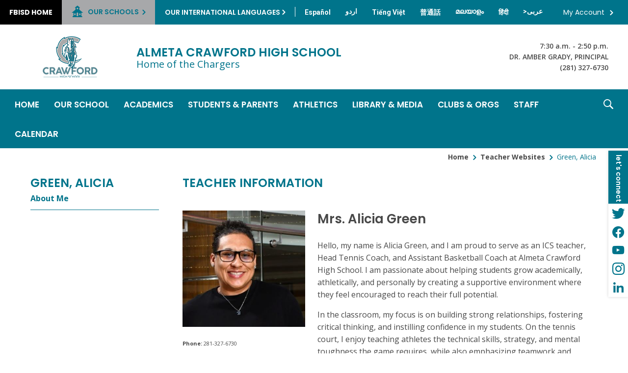

--- FILE ---
content_type: text/html; charset=utf-8
request_url: https://www.fortbendisd.com/domain/20228
body_size: 365389
content:

<!DOCTYPE HTML PUBLIC "-//W3C//DTD HTML 4.01 Frameset//EN" "http://www.w3.org/TR/html4/frameset.dtd">

<html lang="en">
<head>
    <title>Green, Alicia / About Me</title>
    <!--
    <PageMap>
    <DataObject type="document">
    <Attribute name="siteid">19666</Attribute>
    </DataObject>
    </PageMap>
    -->
    

<script>
(function(apiKey){
    (function(p,e,n,d,o){var v,w,x,y,z;o=p[d]=p[d]||{};o._q=[];
    v=['initialize','identify','updateOptions','pageLoad'];for(w=0,x=v.length;w<x;++w)(function(m){
        o[m]=o[m]||function(){o._q[m===v[0]?'unshift':'push']([m].concat([].slice.call(arguments,0)));};})(v[w]);
        y=e.createElement(n);y.async=!0;y.src='https://cdn.pendo.io/agent/static/'+apiKey+'/pendo.js';
        z=e.getElementsByTagName(n)[0];z.parentNode.insertBefore(y,z);})(window,document,'script','pendo');

        // Call this whenever information about your visitors becomes available
        // Please use Strings, Numbers, or Bools for value types.
        pendo.initialize({
            visitor: {
                id: 'TX01917858-cngv0iEqRbHQc+9Am84vTQ==',   // Required if user is logged in
                role: 'Anonymous',
                isPartOfGroup: 'False',
                // email:        // Optional
                // You can add any additional visitor level key-values here,
                // as long as it's not one of the above reserved names.
            },

            account: {
                id: 'TX01917858', // Highly recommended
                version: '2.81',
                name:         'Fort Bend ISD'
                // planLevel:    // Optional
                // planPrice:    // Optional
                // creationDate: // Optional

                // You can add any additional account level key-values here,
                // as long as it's not one of the above reserved names.
            }
        });
})('ca0f531d-af61-45a7-7c9a-079f24d9128a');
</script>

    
    <meta property="og:type" content="website" />
<meta property="fb:app_id" content="411584262324304" />
<meta property="og:url" content="http%3A%2F%2Fwww.fortbendisd.com%2Fsite%2Fdefault.aspx%3FDomainID%3D20228" />
<meta property="og:title" content="Green, Alicia / About Me" />
<meta name="twitter:card" value="summary" />
<meta name="twitter:title" content="Green, Alicia / About Me" />
<meta itemprop="name" content="Green, Alicia / About Me" />

    <!-- Begin swuc.GlobalJS -->
<script type="text/javascript">
 staticURL = "https://www.fortbendisd.com/Static/";
 SessionTimeout = "0";
 BBHelpURL = "";
</script>
<!-- End swuc.GlobalJS -->

    <script src='https://www.fortbendisd.com/Static/GlobalAssets/Scripts/min/sri-failover.min.js' type='text/javascript'></script>

    <!-- Stylesheets -->
    <link rel="Stylesheet" type="text/css" href="https://www.fortbendisd.com/Static/GlobalAssets/webfonts/OpenSans-Light.css" />
    <link rel="Stylesheet" type="text/css" href="https://www.fortbendisd.com/Static/GlobalAssets/webfonts/OpenSans-Italic.css" />
    <link rel="Stylesheet" type="text/css" href="https://www.fortbendisd.com/Static/GlobalAssets/webfonts/OpenSans-Regular.css" />
    <link rel="Stylesheet" type="text/css" href="https://www.fortbendisd.com/Static/GlobalAssets/webfonts/OpenSans-SemiBold.css" />
    <link rel="Stylesheet" type="text/css" href="../Static/GlobalAssets/Scripts/ThirdParty/shepherd/shepherd-theme-default.css" />
    <link rel="Stylesheet" type="text/css" href="https://www.fortbendisd.com/Static/App_Themes/SW/jquery.jgrowl.css" />
    <link rel="Stylesheet" type="text/css" href="https://www.fortbendisd.com/Static//site/assets/styles/system_2741.css" />
    <link rel="Stylesheet" type="text/css" href="https://www.fortbendisd.com/Static//site/assets/styles/apps_2590.css" />
    <link rel="Stylesheet" type="text/css" href="https://www.fortbendisd.com/Static/App_Themes/SW/jQueryUI.css" />
    <link rel="Stylesheet" type="text/css" href="https://www.fortbendisd.com/Static/GlobalAssets/webfonts/SchoolwiresMobile_2320.css" />
    <link rel="Stylesheet" type="text/css" href="https://www.fortbendisd.com/Static//site/assets/styles/dashboard.css" />
    <link rel="Stylesheet" type="text/css" href="https://www.fortbendisd.com/Static/GlobalAssets/Styles/Grid.css" />

    <!-- Scripts -->
    <script src="https://www.fortbendisd.com/Static/GlobalAssets/WCM-2680/WCM.js" type="text/javascript"></script>
    <script src="https://www.fortbendisd.com/Static/GlobalAssets/WCM-2680/API.js" type="text/javascript"></script>
    <script language="javascript" type='text/javascript' src="https://www.fortbendisd.com/Static/GlobalAssets/jQuery.min.js"></script>
    <script language="javascript" type='text/javascript' src="https://www.fortbendisd.com/Static/GlobalAssets/jQueryMigrate.min.js"></script>
    <script src='https://ajax.googleapis.com/ajax/libs/swfobject/2.2/swfobject.js' type='text/javascript'
        integrity='sha384-JO4qIitDJfdsiD2P0i3fG6TmhkLKkiTfL4oVLkVFhGs5frz71Reviytvya4wIdDW' crossorigin='anonymous'
        data-sri-failover='https://www.fortbendisd.com/Static/GlobalAssets/Scripts/min/swfobject.js'></script>
    <script src='../Static/GlobalAssets/Scripts/ThirdParty/tether/tether.min.js' type='text/javascript'></script>
    <script src='../Static/GlobalAssets/Scripts/ThirdParty/shepherd/shepherd.min.js' type='text/javascript'></script>
   
    <script type="text/javascript">
        $(document).ready(function () {
            SetCookie('SWScreenWidth', screen.width);
            SetCookie('SWClientWidth', document.body.clientWidth);
            
            $("div.ui-article:last").addClass("last-article");
            $("div.region .app:last").addClass("last-app");

            // get on screen alerts
            var isAnyActiveOSA = 'False';
            var onscreenAlertCookie = GetCookie('Alerts');

            if (onscreenAlertCookie == '' || onscreenAlertCookie == undefined) {
                onscreenAlertCookie = "";
            }
            if (isAnyActiveOSA == 'True') {
                GetContent(homeURL + "/cms/Tools/OnScreenAlerts/UserControls/OnScreenAlertDialogListWrapper.aspx?OnScreenAlertCookie=" + onscreenAlertCookie + "&SiteID=19666", "onscreenalert-holder", 2, "OnScreenAlertCheckListItem();");
            }            

        });

    // ADA SKIP NAV
    $(document).ready(function () {
        $(document).on('focus', '#skipLink', function () {
            $("div.sw-skipnav-outerbar").animate({
                marginTop: "0px"
            }, 500);
        });

        $(document).on('blur', '#skipLink', function () {
            $("div.sw-skipnav-outerbar").animate({
                marginTop: "-30px"
            }, 500);
        });
    });

    // ADA MYSTART
    $(document).ready(function () {
        var top_level_nav = $('.sw-mystart-nav');

        // Set tabIndex to -1 so that top_level_links can't receive focus until menu is open
        // school dropdown
        $(top_level_nav).find('ul').find('a').attr('tabIndex', -1);

        // my account dropdown
        $(top_level_nav).next('ul').find('a').attr('tabIndex', -1);

        var openNavCallback = function(e, element) {
             // hide open menus
            hideMyStartBarMenu();

            // show school dropdown
            if ($(element).find('ul').length > 0) {
                $(element).find('.sw-dropdown').css('display', 'block').attr('aria-hidden', 'false');
                $(element).find('.sw-dropdown').find('li:first-child a').focus()
            }

            // show my account dropdown
            if ($(element).next('ul').length > 0) {
                $(element).next('.sw-dropdown').css('display', 'block').attr('aria-hidden', 'false');
                $(element).next('.sw-dropdown').find('li:first-child a').focus();
                $('#sw-mystart-account').addClass("clicked-state");
            }
        }

        $(top_level_nav).click(function (e) {
            openNavCallback(e, this);
        });

        $('.sw-dropdown-list li').click(function(e) {
            e.stopImmediatePropagation();
            $(this).focus();
        });
        
        // Bind arrow keys for navigation
        $(top_level_nav).keydown(function (e) {
            if (e.keyCode == 37) { //key left
                e.preventDefault();

                // This is the first item
                if ($(this).prev('.sw-mystart-nav').length == 0) {
                    $(this).parents('div').find('.sw-mystart-nav').last().focus();
                } else {
                    $(this).prev('.sw-mystart-nav').focus();
                }
            } else if (e.keyCode == 38) { //key up
                e.preventDefault();

                // show school dropdown
                if ($(this).find('ul').length > 0) {
                    $(this).find('div.sw-dropdown').css('display', 'block').find('ul').attr('aria-hidden', 'false').find('a').attr('tabIndex', 0).last().focus();
                }

                // show my account dropdown
                if ($(this).find('ul').length > 0) {
                    $(this).find('ul.sw-dropdown').css('display', 'block').attr('aria-hidden', 'false').find('a').attr('tabIndex', 0).last().focus();
                }
            } else if (e.keyCode == 39) { //key right
                e.preventDefault();

                // This is the last item
                if ($(this).next('.sw-mystart-nav').length == 0) {
                    $(this).parents('div').find('.sw-mystart-nav').first().focus();
                } else {
                    $(this).next('.sw-mystart-nav').focus();
                }
            } else if (e.keyCode == 40) { //key down
                e.preventDefault();

                // show school dropdown
                if ($(this).find('ul').length > 0) {
                    $(this).find('div.sw-dropdown').css('display', 'block').find('ul').attr('aria-hidden', 'false').find('a').attr('tabIndex', 0).first().focus();
                }

                // show my account dropdown
                if ($(this).next('ul').length > 0) {
                    $(this).next('ul.sw-dropdown').css('display', 'block').attr('aria-hidden', 'false').find('a').attr('tabIndex', 0).first().focus();
                }
            } else if (e.keyCode == 13 || e.keyCode == 32) { //enter key
                // If submenu is hidden, open it
                e.preventDefault();

                
                openNavCallback(e, this);
                $(this).parent('li').find('ul[aria-hidden=true]').attr('aria-hidden', 'false').find('a').attr('tabIndex', 0).first().focus();
            } else if (e.keyCode == 27) { //escape key
                e.preventDefault();
                hideMyStartBarMenu();
            } else {
                $(this).parent('.sw-mystart-nav').find('ul[aria-hidden=false] a').each(function () {
                    if (typeof keyCodeMap != "undefined" && $(this).text().substring(0, 1).toLowerCase() == keyCodeMap[e.keyCode]) {
                        $(this).focus();
                        return false;
                    }
                });
            }
        });

        // school dropdown
        var startbarlinks = $(top_level_nav).find('ul').find('a');
        bindMyStartBarLinks(startbarlinks);

        // my account dropdown
        var myaccountlinks = $(top_level_nav).next('ul').find('a');
        bindMyStartBarLinks(myaccountlinks);

        function bindMyStartBarLinks(links) {
            $(links).keydown(function (e) {
                e.stopPropagation();

                if (e.keyCode == 38) { //key up
                    e.preventDefault();

                    // This is the first item
                    if ($(this).parent('li').prev('li').length == 0) {
                        if ($(this).parents('ul').parents('.sw-mystart-nav').length > 0) {
                            $(this).parents('ul').parents('.sw-mystart-nav').focus();
                        } else {
                            $(this).parents('ul').prev('.sw-mystart-nav').focus();
                        }
                    } else {
                        $(this).parent('li').prev('li').find('a').first().focus();
                    }
                } else if (e.keyCode == 40) { //key down
                    e.preventDefault();
                    
                    if ($(this).parent('li').next('li').length == 0) {
                        if ($(this).parents('ul').parents('.sw-mystart-nav').length > 0) {
                            $(this).parents('ul').parents('.sw-mystart-nav').focus();
                        } else {
                            $(this).parents('ul').prev('.sw-mystart-nav').focus();
                        }
                    } else {
                        $(this).parent('li').next('li').find('a').first().attr('tabIndex', 0);
                        $(this).parent('li').next('li').find('a').first().focus();
                    }
                } else if (e.keyCode == 27 || e.keyCode == 37) { // escape key or key left
                    e.preventDefault();
                    hideMyStartBarMenu();
                } else if (e.keyCode == 32) { //enter key
                    e.preventDefault();
                    window.location = $(this).attr('href');
                } else {
                    var found = false;

                    $(this).parent('div').nextAll('li').find('a').each(function () {
                        if (typeof keyCodeMap != "undefined" && $(this).text().substring(0, 1).toLowerCase() == keyCodeMap[e.keyCode]) {
                            $(this).focus();
                            found = true;
                            return false;
                        }
                    });

                    if (!found) {
                        $(this).parent('div').prevAll('li').find('a').each(function () {
                            if (typeof keyCodeMap != "undefined" && $(this).text().substring(0, 1).toLowerCase() == keyCodeMap[e.keyCode]) {
                                $(this).focus();
                                return false;
                            }
                        });
                    }
                }
            });
        }
        
        // Hide menu if click or focus occurs outside of navigation
        $('#sw-mystart-inner').find('.sw-mystart-nav').last().keydown(function (e) {
            if (e.keyCode == 9) {
                // If the user tabs out of the navigation hide all menus
                hideMyStartBarMenu();
            }
        });

        /*$(document).click(function() { 
            hideMyStartBarMenu();
        });*/

        // try to capture as many custom MyStart bars as possible
        $('.sw-mystart-button').find('a').focus(function () {
            hideMyStartBarMenu();
        });

        $('#sw-mystart-inner').click(function (e) {
            e.stopPropagation();
        });

        $('ul.sw-dropdown-list').blur(function () {
            hideMyStartBarMenu();
        });

        $('#ui-btn-mypasskey').focus(function () {
            hideMyStartBarMenu();
        });

        $('#ui-btn-sitemanager').focus(function () {
            hideMyStartBarMenu();
        });

        $('#ui-btn-myview').focus(function () {
            hideMyStartBarMenu();
        });

        $('#ui-btn-signin').focus(function () {
            hideMyStartBarMenu();
        });

        $('#ui-btn-register').focus(function () {
            hideMyStartBarMenu();
        });

        // button click events
        $('div.sw-mystart-button.home a').keydown(function (e) {
            e.stopImmediatePropagation();

            if (e.keyCode == 13) {
                $(this).click();
            }
        });

        $('div.sw-mystart-button.pw a').keydown(function (e) {
            e.stopImmediatePropagation();
            
            if (e.keyCode == 13) {
                $(this).click();
            }
        });

        $('div.sw-mystart-button.manage a').keydown(function (e) {
            e.stopImmediatePropagation();
            
            if (e.keyCode == 13) {
                $(this).click();
            }
        });

        $('#sw-mystart-account').keydown(function (e) {
            e.stopImmediatePropagation();
            
            if (e.keyCode == 13) {
                $(this).addClass('clicked-state');
                $('#sw-myaccount-list').show();
            }
        });

        $('#sw-mystart-mypasskey a').keydown(function (e) {
            e.stopImmediatePropagation();
            
            if (e.keyCode == 13) {
                $(this).click();
            }
        });

        $('div.sw-mystart-button.signin a').keydown(function (e) {
            e.stopImmediatePropagation();
            
            if (e.keyCode == 13) {
                $(this).click();
            }
        });

        $('div.sw-mystart-button.register a').keydown(function (e) {
            e.stopImmediatePropagation();
            
            if (e.keyCode == 13) {
                $(this).click();
            }
        });
    });

    function hideMyStartBarMenu() {
        $('.sw-dropdown').attr('aria-hidden', 'true').css('display', 'none');
        $('#sw-mystart-account').removeClass("clicked-state");
    }

    // ADA CHANNEL NAV
    $(document).ready(function() {
        var channelCount;
        var channelIndex = 1;
        var settings = {
            menuHoverClass: 'hover'
        };

        // Add ARIA roles to menubar and menu items
$('[id="channel-navigation"]').attr('role', 'menubar').find('li a').attr('tabindex', '0');

        var top_level_links = $('[id="channel-navigation"]').find('> li > a');
        channelCount = $(top_level_links).length;


        $(top_level_links).each(function() {
            $(this).attr('aria-posinset', channelIndex).attr('aria-setsize', channelCount);
            $(this).next('ul').attr({ 'aria-hidden': 'true', 'role': 'menu' });
            if ($(this).parent('li.sw-channel-item').children('ul.sw-channel-dropdown').length > 0) {
                $(this).attr('aria-haspopup', 'true');
                $(this).attr('aria-expanded', 'false');
            }

            var sectionCount = $(this).next('ul').find('a').length;
            var sectionIndex = 1;
            $(this).next('ul').find('a').each(function() {
                $(this).attr('tabIndex', -1).attr('aria-posinset', sectionIndex).attr('aria-setsize', sectionCount);
                sectionIndex++;
            });
            channelIndex++;

        });

        $(top_level_links).focus(function () {
            //hide open menus
            hideChannelMenu();

            if ($(this).parent('li').find('ul').length > 0) {
                $(this).parent('li').addClass(settings.menuHoverClass).find('ul').attr('aria-hidden', 'false').css('display', 'block');
                if ($(this).parent('li.sw-channel-item').children('ul.sw-channel-dropdown').length > 0)
                {
                $(this).parent('li').find('a').attr('aria-expanded','true')
                }
            }
        });

        // Bind arrow keys for navigation
        $(top_level_links).keydown(function (e) {
            if (e.keyCode == 37) { //key left
                e.preventDefault();

                // This is the first item
                if ($(this).parent('li').prev('li').length == 0) {
                    $(this).parents('ul').find('> li').last().find('a').first().focus();
                } else {
                    $(this).parent('li').prev('li').find('a').first().focus();
                }
            } else if (e.keyCode == 38) { //key up
                e.preventDefault();

                if ($(this).parent('li').find('ul').length > 0) {
                    $(this).parent('li').addClass(settings.menuHoverClass).find('ul').css('display', 'block').attr('aria-hidden', 'false').find('a').attr('tabIndex', 0).last().focus();
                }
            } else if (e.keyCode == 39) { //key right
                e.preventDefault();

                // This is the last item
                if ($(this).parent('li').next('li').length == 0) {
                    $(this).parents('ul').find('> li').first().find('a').first().focus();
                } else {
                    $(this).parent('li').next('li').find('a').first().focus();
                }
            } else if (e.keyCode == 40) { //key down
                e.preventDefault();

                if ($(this).parent('li').find('ul').length > 0) {
                    $(this).parent('li')
                         .addClass(settings.menuHoverClass)
                         .find('ul.sw-channel-dropdown').css('display', 'block')
                         .attr('aria-hidden', 'false')
                         .find('a').attr('tabIndex', 0)
                         .first().focus();
                    if($(this).parent('li').children('ul.sw-channel-dropdown').length > 0)
                    {
                    $(this).parent('li').find('a').attr('aria-expanded', 'true')
                    }
                }
            } else if (e.keyCode == 13 || e.keyCode == 32) { //enter key
                // If submenu is hidden, open it
                e.preventDefault();

                $(this).parent('li').find('ul[aria-hidden=true]').attr('aria-hidden', 'false').addClass(settings.menuHoverClass).find('a').attr('tabIndex', 0).first().focus();
            } else if (e.keyCode == 27) { //escape key
                e.preventDefault();
                hideChannelMenu();
            } else {
                $(this).parent('li').find('ul[aria-hidden=false] a').each(function () {
                    if (typeof keyCodeMap != "undefined" && $(this).text().substring(0, 1).toLowerCase() == keyCodeMap[e.keyCode]) {
                        $(this).focus();
                        return false;
                    }
                });
            }
        });

        var links = $(top_level_links).parent('li').find('ul').find('a');

        $(links).keydown(function (e) {
            if (e.keyCode == 38) {
                e.preventDefault();
                
                // This is the first item
                if ($(this).parent('li').prev('li').length == 0) {
                    $(this).parents('ul').parents('li').find('a').first().focus();
                } else {
                    $(this).parent('li').prev('li').find('a').first().focus();
                }
            } else if (e.keyCode == 40) {
                e.preventDefault();
                
                if ($(this).parent('li').next('li').length == 0) {
                    $(this).parents('ul').parents('li').find('a').first().focus();
                } else {
                    $(this).parent('li').next('li').find('a').first().focus();
                }
            } else if (e.keyCode == 27 || e.keyCode == 37) {
                e.preventDefault();
                $(this).parents('ul').first().prev('a').focus().parents('ul').first().find('.' + settings.menuHoverClass).removeClass(settings.menuHoverClass);
            } else if (e.keyCode == 13 || e.keyCode == 32) {
                e.preventDefault();
                // Fix for SCB-12895: When we select a Section, the below code will take the ID of its parent Channel
                // And remove all related event handlers for it only at this point
                // This will only trigger the event for the Section keydown
                var selectedChannelID = $(this).parents('li[id*="navc-"]').attr('id');
                $('#' + selectedChannelID).off();
                $('#' + selectedChannelID + ' a').off();
                window.location = $(this).attr('href');
            } else {
                var found = false;

                $(this).parent('li').nextAll('li').find('a').each(function () {
                    if (typeof keyCodeMap != "undefined" && $(this).text().substring(0, 1).toLowerCase() == keyCodeMap[e.keyCode]) {
                        $(this).focus();
                        found = true;
                        return false;
                    }
                });

                if (!found) {
                    $(this).parent('li').prevAll('li').find('a').each(function () {
                        if (typeof keyCodeMap != "undefined" && $(this).text().substring(0, 1).toLowerCase() == keyCodeMap[e.keyCode]) {
                            $(this).focus();
                            return false;
                        }
                    });
                }
            }
        });

        function hideChannelMenu() {
            $('li.sw-channel-item.' + settings.menuHoverClass).removeClass(settings.menuHoverClass).find('ul').attr('aria-hidden', 'true').css('display', 'none').find('a').attr('tabIndex', -1);
            if($('li.sw-channel-item').children('ul.sw-channel-dropdown').length > 0)
            {
                $('li.sw-channel-item').find('a[aria-expanded]').attr('aria-expanded','false');
            }         
        }
        
        // Hide menu if click or focus occurs outside of navigation
        $('[id="channel-navigation"]').find('a').last().keydown(function (e) {
            if (e.keyCode == 9) {
                // If the user tabs out of the navigation hide all menus
                hideChannelMenu();
            }
        });

        $('[id="channel-navigation"]').find('a').first().keydown(function (e) {
            if (e.keyCode == 9) {
                // hide open MyStart Bar menus
                hideMyStartBarMenu();
            }
        });

        /*$(document).click(function() {
            hideChannelMenu();
        });*/

        $('[id="channel-navigation"]').click(function (e) {
            e.stopPropagation();
        });
    });

    $(document).ready(function() {
        $('input.required').each(function() {
            if ($('label[for="' + $(this).attr('id') + '"]').length > 0) {
                if ($('label[for="' + $(this).attr('id') + '"]').html().indexOf('recStar') < 0) {
                    $('label[for="' + $(this).attr('id') + '"]').prepend('<span class="recStar" aria-label="required item">*</span> ');
                }
            }
        });

        $(document).ajaxComplete(function() {
            $('input.required').each(function() {
                if ($('label[for="' + $(this).attr('id') + '"]').length > 0) {
                    if ($('label[for="' + $(this).attr('id') + '"]').html().indexOf('recStar') < 0) {
                        $('label[for="' + $(this).attr('id') + '"]').prepend('<span class="recStar" aria-label="required item">*</span> ');
                    }
                }
            });
        });
    });
    </script>

    <!-- Page -->
    
    <style type="text/css">/* MedaiBegin Standard *//* GroupBegin Fonts */

/*
font-family: 'Open Sans', sans-serif;
font-family: 'Poppins', sans-serif;
font-family: 'Roboto', sans-serif;
*/

@font-face { font-family: Myriad Pro; src: url('/cms/lib/TX01917858/Centricity/Template/41//fonts/MyriadPro-Regular.otf'); }

@font-face {
    font-family: 'fortBendIconFont';
    src: url("[data-uri]") format('truetype');
    font-weight: normal;
    font-style: normal;
    font-display: block;
}

[class^="fortBend-icon"], [class*=" fortBend-icon"], .fort-bend-icon-font {
    font-family: 'fortBendIconFont' !important;
    speak: never;
    font-style: normal;
    font-weight: normal;
    font-variant: normal;
    text-transform: none;
    line-height: 1;
    -webkit-font-smoothing: antialiased;
    -moz-osx-font-smoothing: grayscale;
}

.fortBend-iconchevron:before {
  content: "\e900";
}
.fortBend-iconaddress:before {
  content: "\e901";
}
.fortBend-iconclose:before {
  content: "\e902";
}
.fortBend-iconfacebook:after {
  content: "\e903";
}
.fortBend-iconInstagram:before {
  content: "\e904";
}
.fortBend-iconletstalk:before {
  content: "\e905";
}
.fortBend-iconLinkedIn:after {
  content: "\e906";
}
.fortBend-iconmenu:before {
  content: "\e907";
}
.fortBend-iconpause:before {
  content: "\e908";
}
.fortBend-iconphone:before {
  content: "\e909";
}
.fortBend-iconSchool:before {
  content: "\e90a";
}
.fortBend-iconsearch:before {
  content: "\e90b";
}
.fortBend-icontwitter:after {
  content: "\e90c";
}
.fortBend-iconyoutube:after {
  content: "\e90d";
}
/* GroupEnd */

/* GroupBegin Responsive Menu */

/* GroupEnd */
 
/* GroupBegin Global */
@-ms-viewport {
	width: device-width;
}
body {
	-webkit-text-size-adjust: none;
	-webkit-tap-highlight-color:  rgba(255, 255, 255, 0);
    -webkit-font-smoothing: antialiased;
    -moz-osx-font-smoothing: grayscale;
	background: #fff;
    line-height: 1.6;
    color: #484848;
    font-family: 'Open Sans', sans-serif;
    font-size: 16px;
    font-weight: 400;
}
body:before {
	content: "desktop";
	display: none;
}
.displayFlexRow {
    display: -webkit-box;  
    display: -ms-flexbox; 
    display: -webkit-flex; 
    display: flex;
    flex-direction: row;
    -webkit-flex-direction: row;
}
.displayFlexCol {
    display: -webkit-box;
    display: -ms-flexbox;
    display: -webkit-flex;
    display: flex;
    flex-direction: column;
    -webkit-flex-direction: column;
}
.cs-ally-hidden, .acc-hidden {
    width: 0 !important;
    height: 0 !important;
    display: inline-block !important;
    padding: 0 !important;
    margin: 0 !important;
    border: 0 !important;
    overflow: hidden !important;
}
.cs-border-box {
	-webkit-box-sizing: border-box;
	-moz-box-sizing: border-box;
	box-sizing: border-box;
}
.cs-btn-reset {
	background: none;
    border: 0px;
    padding: 0px;
    margin: 0px;
    cursor: pointer;
    display: inline-block;
}
.ul-reset {
    margin: 0;
    padding: 0;
    list-style-type: none;
}
.ui-clear:after {
	content: "";
}
.gb-section-parent {
	position: relative;
}
.gb-section, #cs-contrast-bar {
	position: relative;
    max-width: 1474px;
    margin: 0 auto;
    -webkit-box-sizing: border-box;
	-moz-box-sizing: border-box;
	box-sizing: border-box;
}
.gb-section-pad {
	/*padding: 0px 65px;*/
    
}
#gb-page {
	width: 100%;
	position: relative;
	overflow: hidden;
}
#gb-page[data-body-color="Grey;Black"], #gb-page[data-body-color="Grey"] {
	color: #333;
}
#gb-page[data-body-color="Black"] {
	color: #000;
}
a {
	color: #00748B;
    text-decoration: none;
    font-weight: 700;
}
/* GroupEnd */

/* GroupBegin Mystart */
#sw-mystart-outer {
	display: none;
}
#gb-mystart-outer {
	background: #00748B;
	color: #FFFFFF;
    padding: 0;
    z-index: 8000;
}
#gb-mystart {
	display: -ms-flexbox;
	display: -webkit-flex;
	display: flex;
    -webkit-justify-content: space-between;
	-ms-flex-pack: justify;
	justify-content: space-between;
    padding: 0 17px 0 0;
    font-family: 'Poppins', sans-serif;
    font-size: 14px;
    font-weight: 400;
}
.gb-mystart {
    display: -ms-flexbox;
	display: -webkit-flex;
	display: flex;
    -webkit-align-items: flex-start;
	-ms-flex-align: start;
	align-items: flex-start;
}
.gb-mystart.left {
	text-transform: uppercase;
    font-weight: 600;
    flex-wrap: wrap;
}
.gb-mystart.right {
    -webkit-justify-content: flex-end;
	-ms-flex-pack: end;
	justify-content: flex-end;
}
.sw-mystart-button,
#gb-search {
	margin: 0;
}
#gb-search {
	padding: 0 15px;
    position: relative;
}
.sw-mystart-button, .sw-mystart-button.home {
	margin: 0;
    padding: 0;
    height: auto;
}
.sw-mystart-button a {
	padding: 14px 19px;
    height: 100%;
    box-sizing: border-box;
    -webkit-box-sizing: border-box;
    -moz-box-sizing: border-box;
}
.sw-mystart-button.home a {
	background: #000000;
	color: #FFFFFF;
    position: relative;
}
.sw-mystart-button.home a:hover, .sw-mystart-button.home a:focus {
	color: #FFFFFF;
}
.sw-mystart-button.home a:before {
	content: "";
    width: calc(100% - 20px);
    height: calc(100% - 10px);
    position: absolute;
    top: 5px;
    left: 10px;
    background: #00748B;
    transform: scale(0);
    border-radius: 2px;
    -webkit-border-radius: 2px;
    -moz-border-radius: 2px;
    -ms-transition: all .3s ease 0s;
	-moz-transition: all .3s ease 0s;
	-webkit-transition: all .3s ease 0s;
	transition: all .3s ease 0s;
}
.sw-mystart-button.home a:hover:before, .sw-mystart-button.home a:focus:before {
	transform: scale(1);
}
.sw-mystart-button.home a span {
	position: relative;
}
.sw-mystart-button.home a, .cs-mystart-dropdown.schools, #school-trigger {
	display: -ms-flexbox;
	display: -webkit-flex;
	display: flex;
    height: 50px;
}
.cs-mystart-dropdown.translate {
	height: 50px;
}
.cs-mystart-dropdown.user-options .cs-selector {
	height: 42px;
}
.sw-mystart-button.home a span, .cs-mystart-dropdown.schools .cs-selector {
	align-self: center;
}
.sw-mystart-button a,
.sw-mystart-button a:active,
.sw-mystart-button a:visited {
	color: #FFFFFF;
    font-family: 'Poppins', sans-serif;
    font-size: 14px;
}
a#ui-btn-mypasskey {
	font-weight: 400;
}
.cs-mystart-dropdown {
    position: relative;
    float: left;
    height: auto;
    margin: 0;
    padding: 0;
    box-sizing: border-box;
    -webkit-box-sizing: border-box;
    -moz-box-sizing: border-box;
}
.cs-mystart-dropdown.translate, .cs-mystart-dropdown.translate .cs-lang-link {
	color: #FFFFFF;
}
.cs-mystart-dropdown.translate > ul {
	position: relative;
    padding-left: 5px;
}
.cs-mystart-dropdown.translate > ul:before {
	content: "";
    width: 1px; 
    height: 20px;
    position: absolute;
    top: 14px;
    left: 0;
    background: #FFFFFF;
}
.cs-mystart-dropdown.translate .cs-lang-link {
	font-family: 'Roboto', sans-serif;
    font-size: 14px;
    font-weight: 700;
    text-transform: none;
    padding: 10px;
    margin: 4px 5px;
    display: block;
    position: relative;
    border-radius: 2px;
    -webkit-border-radius: 2px;
    -moz-border-radius: 2px;
    -ms-transition: all .3s ease 0s;
	-moz-transition: all .3s ease 0s;
	-webkit-transition: all .3s ease 0s;
	transition: all .3s ease 0s;
}
.cs-mystart-dropdown.translate .cs-lang-link[data-lang-code="/en/ur"], .cs-mystart-dropdown.translate .cs-lang-link[data-lang-code="/en/ml"], .cs-mystart-dropdown.translate .cs-lang-link[data-lang-code="/en/ar"] {
	margin: 2px 5px;
}
.cs-mystart-dropdown.translate .cs-lang-link:hover, .cs-mystart-dropdown.translate .cs-lang-link:focus {
    color: #FFFFFF;
}
.cs-mystart-dropdown.translate .cs-lang-link:before {
	content: "";
    background: #00748B;
    width: 100%;
    height: 100%;
    border-radius: 2px;
    -webkit-border-radius: 2px;
    -moz-border-radius: 2px;
    transform: scale(0);
    opacity: 0;
    position: absolute;
    top: 0;
    left: 0;
    -ms-transition: all .3s ease 0s;
	-moz-transition: all .3s ease 0s;
	-webkit-transition: all .3s ease 0s;
	transition: all .3s ease 0s;
}
.cs-mystart-dropdown.translate .cs-lang-link[data-lang-code="/en/ur"]:before, .cs-mystart-dropdown.translate .cs-lang-link[data-lang-code="/en/ml"]:before, .cs-mystart-dropdown.translate .cs-lang-link[data-lang-code="/en/ar"]:before {
	top: 2px;
}
.cs-mystart-dropdown.translate .cs-lang-link:hover:before, .cs-mystart-dropdown.translate .cs-lang-link:focus:before {
	transform: scale(1);
    opacity: 1;
}
.cs-mystart-dropdown.translate .cs-lang-link span {
	position: relative;
}
.cs-mystart-dropdown.schools, #school-trigger {
	background: #A7A8AA;
	color: #00748B;
}
.cs-mystart-dropdown .cs-dropdown-list {
    width: 258px;
    max-height: 350px;
    overflow: auto;
    height: auto !important;
    height: 350px;
    margin: 0px;
    list-style: none;
    padding: 10px 0px 25px;
}
.cs-mystart-dropdown .cs-dropdown {
    position: absolute;
    top: 100%;
    left: 0px;
    display: none;
    border: 1px solid #CCCCCC;
    -moz-box-shadow: 0 0 46px rgba(0,0,0,.36);
    -webkit-box-shadow: 0 0 46px rgba(0,0,0,.36);
    box-shadow: 30 0 46px rgba(0,0,0,.36);
    z-index: 8000;
    background: #fff;
}
.cs-mystart-dropdown.translate .cs-dropdown {
    padding: 20px 44px;
}
.cs-mystart-dropdown.user-options .cs-dropdown {
	left: auto;
    right: 0;
}
.cs-mystart-dropdown.user-options .cs-dropdown:before {
	content: "";
    width: 0;
    height: 0;
    border-style: solid;
    border-width: 0 9px 10px 9px;
    border-color: transparent transparent #ccc transparent;
    position: absolute;
    right: 69px;
    top: -10px;
}
.cs-mystart-dropdown.user-options .cs-dropdown:after {
	content: "";
    width: 0;
    height: 0;
    border-style: solid;
    border-width: 0 8px 9px 8px;
    border-color: transparent transparent #fff transparent;
    position: absolute;
    right: 70px;
    top: -9px;
}
.cs-mystart-dropdown .cs-selector, #school-trigger {
	position: relative;
    padding: 14px 33px 14px 20px;
    cursor: pointer;
    -ms-transition: all .3s ease 0s;
	-moz-transition: all .3s ease 0s;
	-webkit-transition: all .3s ease 0s;
	transition: all .3s ease 0s;
}
.cs-mystart-dropdown.translate .cs-selector {
	padding-right: 30px;
}
.cs-mystart-dropdown.translate:hover .cs-selector, .cs-mystart-dropdown.translate:focus .cs-selector {
	text-decoration: underline;
}
.cs-mystart-dropdown.user-options .cs-selector {
	padding: 10px 31px 10px 19px;
    margin: 4px 0;
    border-radius: 2px;
    -webkit-border-radius: 2px;
    -moz-border-radius: 2px;
    box-sizing: border-box;
    -webkit-box-sizing: border-box;
    -moz-box-sizing: border-box;
}
.cs-mystart-dropdown.user-options .cs-selector:hover, .cs-mystart-dropdown.user-options .cs-selector:focus {
	background: #00748B;
    color: #FFFFFF;
}
.cs-mystart-dropdown.schools .cs-selector {
	padding-left: 53px;
}
.cs-mystart-dropdown.schools .cs-selector:after, #school-trigger:after {
	content: "\e90a";
    font-family: 'fortBendIconFont' !important;
    speak: never;
    font-style: normal;
    font-weight: normal;
    font-variant: normal;
    text-transform: none;
    line-height: 1;
    -webkit-font-smoothing: antialiased;
    -moz-osx-font-smoothing: grayscale;
    font-size: 23px;
    position: absolute;
   	top: 11px;
    left: 20px;
}
.cs-mystart-dropdown .cs-selector:before, #school-trigger:before {
	content: "\e900";
    font-family: 'fortBendIconFont' !important;
    speak: never;
    font-style: normal;
    font-weight: normal;
    font-variant: normal;
    text-transform: none;
    line-height: 1;
    -webkit-font-smoothing: antialiased;
    -moz-osx-font-smoothing: grayscale;
    position: absolute;
    top: 19px;
	right: 11px;
    background: none;
	padding: 0px;
	font-size: 11px;
}
.cs-mystart-dropdown.open .cs-selector:before, #school-trigger[aria-expanded="true"]:before {
	content: "\e902";
	font-size: 16px;
    top: 16px;
    right: 13px;
}
.cs-mystart-dropdown.user-options .cs-selector:before {
	top: 16px;
    right: 5px;
}
.cs-mystart-dropdown.user-options.open .cs-selector:before {
	top: 12px;
    right: 8px;
}
.cs-mystart-dropdown .cs-dropdown-list li {
    padding: 0 30px;
}
.cs-mystart-dropdown .cs-dropdown-list li a {
    text-decoration: none;
    display: block;
    color: #484848;
    position: relative;
    padding: 14px 0;
    font-family: 'Open Sans', sans-serif;
    font-size: 16px;
    font-weight: 700;
    line-height: 1.2;
    -ms-transition: all .3s ease 0s;
	-moz-transition: all .3s ease 0s;
	-webkit-transition: all .3s ease 0s;
	transition: all .3s ease 0s;
}
.cs-mystart-dropdown .cs-dropdown-list li a:hover, .cs-mystart-dropdown .cs-dropdown-list li a:focus {
	color: #00748B;
}
.cs-mystart-dropdown .cs-dropdown-list li a:before {
	content: "";
    width: 100%;
    height: 1px;
    position: absolute;
    bottom: 0;
    left: 0;
    background: #A7A8AA;
}
.cs-mystart-dropdown .cs-dropdown-list li a:after {
	content: "";
    width: 0;
    opacity: 0;
    height: 1px;
    position: absolute;
    bottom: 0;
    left: 0;
    background: #00748B;
    -ms-transition: all .3s ease 0s;
	-moz-transition: all .3s ease 0s;
	-webkit-transition: all .3s ease 0s;
	transition: all .3s ease 0s;
}
.cs-mystart-dropdown .cs-dropdown-list li a:hover:after, .cs-mystart-dropdown .cs-dropdown-list li a:focus:after {
	width: 100%;
    opacity: 1;
}
#gb-search {
	z-index: 8001;
}
#gb-search-input {
	border: none;
    background: #FFF; 
    color: #484848;
    margin: 0px;
    padding: 9px 6px;
    font-family: 'Open Sans', sans-serif;
    font-size: 16px;
    font-weight: 400;
    width: 186px;
}
#gb-search-toggle {
	color: #FFFFFF;
    -ms-transition: all .3s ease 0s;
	-moz-transition: all .3s ease 0s;
	-webkit-transition: all .3s ease 0s;
	transition: all .3s ease 0s;
    width: 20px;
    height: 100%;
    position: relative;
}
#gb-search-toggle span {
	position: absolute;
    top: 20px;
    right: 0;
    font-size: 20px;
}
#gb-search-toggle span.close-search {
	font-size: 25px;
    top: 18px;
    right: -2px;
}
#gb-search-toggle[aria-expanded="false"] .open-search, #gb-search-toggle[aria-expanded="true"] .close-search {
	transform: scale(1);
    opacity: 1;
}
#gb-search-toggle[aria-expanded="false"] .close-search, #gb-search-toggle[aria-expanded="true"] .open-search {
	transform: scale(0);
    opacity: 0;
}
#gb-search-form {
	background: #fff;
    color: #484848;
	position: absolute;
    top: 10px;
    right: 56px;
    width: 0;
    height: 40px;
    border-radius: 4px;
    -webkit-border-radius: 4px;
    -moz-border-radius: 4px;
    overflow: hidden;
    -ms-transition: all .3s ease 0s;
	-moz-transition: all .3s ease 0s;
	-webkit-transition: all .3s ease 0s;
	transition: all .3s ease 0s;
}
#gb-search-form.show-search {
	width: 252px;
}
#gb-search-button {
	width: 40px;
    height; 20px;
    font-size: 20px;
    padding: 9px 6px;
    position: relative;
    color: #00748B;
}
#gb-search-button:before {
	content: "\e90b";
	font-family: 'fortBendIconFont' !important;
    speak: never;
    font-style: normal;
    font-weight: normal;
    font-variant: normal;
    text-transform: none;
    line-height: 1;
    -webkit-font-smoothing: antialiased;
    -moz-osx-font-smoothing: grayscale;
}
/* GroupEnd */ 

/* GroupBegin School Menu */
body.school-menu-showing{
	overflow: hidden;
}
#school-trigger {
	padding-left: 53px;
}
#school-trigger:hover span, #school-trigger:focus span {
	text-decoration: underline;
}
#school-trigger span {
	font-family: 'Poppins', sans-serif;
    font-size: 14px;
	text-transform: uppercase;
    font-weight: 600;
}
#fortbendisd-school-menu{
	position: fixed;
    top: 0;
    left: 0;
    width: 100% !important;
	height: 100% !important;
    padding-top: 53px;
    background: rgba(0, 0, 0, 0.6);
    box-sizing: border-box;
    z-index: 9002;
    display: none;
}
#fortbendisd-school-menu > section{
	max-width: 1600px;
    width: 100vw;
	max-height: 100%;
    margin: 0 auto;
	background: #fff;
    border-radius: 4px;
    overflow: hidden;
    transition: all 0.4s ease 0s;
}
#fortbendisd-school-menu[aria-hidden="false"] > section {
    max-width: 1340px;
    width: auto;
    margin-top: 50px;
}

#fortbendisd-school-menu .fortbendisd-school-tabs{
	flex-shrink: 0;
	padding: 32px 0;
    width: 303px;
    min-height: 400px;
    position: relative;
    background: #00748B;
    color: #FFFFFF;
}
#fortbendisd-school-menu .fortbendisd-school-tabs .schools-tablist button {
	position: relative;
}
#fortbendisd-school-menu .fortbendisd-school-tabs .schools-tablist button:before {
	content: "";
	width: 0;
    height: 0;
    border-style: solid;
    border-width: 32px 0 32px 19px;
    border-color: transparent transparent transparent #A7A8AA;
    position: absolute;
    top: 0;
    right: 0;
    opacity: 0;
    -webkit-transition: all 0.2s ease .1s;
    -moz-transition: all 0.2s ease .1s;
    transition: all 0.2s ease .1s;
}
#fortbendisd-school-menu .fortbendisd-school-tabs .schools-tablist button[aria-selected="true"]:before, #fortbendisd-school-menu .fortbendisd-school-tabs .schools-tablist button:hover:before, #fortbendisd-school-menu .fortbendisd-school-tabs .schools-tablist button:focus:before {
	right: -19px;
    opacity: 1;
}
#fortbendisd-school-menu .fortbendisd-school-tabs button[role="tab"]{
	position: relative;
    width: 100%;
    font-family: 'Poppins', sans-serif;
    font-size: 20px;
    text-transform: uppercase;
    font-weight: 600;
    text-align: left;
    color: #FFFFFF;
    padding: 16.5px 25px 16.5px 42px;
    -webkit-transition: all 0.4s ease 0s;
    -moz-transition: all 0.4s ease 0s;
    transition: all 0.4s ease 0s;
    box-sizing: border-box;
    -webkit-box-sizing: border-box;
    -moz-box-sizing: border-box;
}
#fortbendisd-school-menu .fortbendisd-school-tabs button[role="tab"][aria-selected="true"], #fortbendisd-school-menu .fortbendisd-school-tabs button[role="tab"]:hover, #fortbendisd-school-menu .fortbendisd-school-tabs button[role="tab"]:focus {
	background: #A7A8AA;
    color: #00748B;
}
#fortbendisd-school-menu .school-menu-trigger{
	flex-shrink: 0;
    background: #00748B;
    color: #FFFFFF;
    border: none;
    font-family: 'Roboto', sans-serif;
    font-size: 16px;
    font-weight: 700;
    text-transform: uppercase;
    background: transparent;
    
    position: absolute;
    bottom: 90px;
    left: 42px;
}
#fortbendisd-school-menu .school-menu-trigger i {
	width: 34px;
    height: 34px;
    display: inline-block;
    vertical-align: middle;
    box-sizing: border-box;
    padding: 5px;
    font-size: 22px;
    margin-right: 7px;
	border-radius: 50%;
    -webkit-border-radius: 50%;
    -moz-border-radius: 50%;
    background: transparent none;
    border: 1px solid #FFFFFF;
    -webkit-transition: all 0.3s ease 0s;
    -moz-transition: all 0.3s ease 0s;
    transition: all 0.3s ease 0s;
}
#fortbendisd-school-menu .school-menu-trigger:hover i, #fortbendisd-school-menu .school-menu-trigger:focus i {
	-webkit-transform: scale(1.1) rotate(180deg);
	-moz-transform: scale(1.1) rotate(180deg);
	-ms-transform: scale(1.1) rotate(180deg);
	-o-transform: scale(1.1) rotate(180deg);
	transform: scale(1.1) rotate(180deg);
    background: #A7A8AA;
    color: #00748B;
}
#fortbendisd-school-menu .school-menu-trigger span {
	display: inline-block;
    vertical-align: middle;
}
#fortbendisd-school-menu .school-menu-trigger:hover span, #fortbendisd-school-menu .school-menu-trigger:focus span {
	text-decoration: underline;
}
#fortbendisd-school-menu .fortbendisd-school-panels{
	padding: 36px 20px;
    overflow: auto;
    flex: 1;
}
#fortbendisd-school-menu .fortbendisd-school-panel > ul{
    padding: 0;
    flex-wrap: wrap;
}
#fortbendisd-school-menu .fortbendisd-school-panel li{
	width: 25%;
    padding: 0 30px;
    box-sizing: border-box;
}
#fortbendisd-school-menu .fortbendisd-school-panel li a{
	position: relative;
	display: flex;
    padding: 14px 0;
    font-size: 16px;
    font-weight: 700;
    color: #484848;
    line-height: 1.2;
    text-decoration: none;
    -webkit-transition: all 0.4s ease 0s;
    -moz-transition: all 0.4s ease 0s;
    transition: all 0.4s ease 0s;
}
#fortbendisd-school-menu .fortbendisd-school-panel li a:hover, #fortbendisd-school-menu .fortbendisd-school-panel li a:focus {
	color: #00748B;	
}
#fortbendisd-school-menu .fortbendisd-school-panel li a:before {
	content: "";
    width: 100%;
    height: 1px;
    position: absolute;
    bottom: 0;
    left: 0;
    background: #A7A8AA;
}
#fortbendisd-school-menu .fortbendisd-school-panel li a:after {
	content: "";
    width: 0;
    opacity: 0;
    height: 1px;
    position: absolute;
    bottom: 0;
    left: 0;
    background: #00748B;
    -ms-transition: all .3s ease 0s;
	-moz-transition: all .3s ease 0s;
	-webkit-transition: all .3s ease 0s;
	transition: all .3s ease 0s;
}
#fortbendisd-school-menu .fortbendisd-school-panel li a:hover:after, #fortbendisd-school-menu .fortbendisd-school-panel li a:focus:after {
	width: 100%;
    opacity: 1;
}
#fortbendisd-school-menu .fortbendisd-panel-tabs button[role="tab"]{
	position: relative;
    padding: 10px 16px;
    margin: 4px 4px 0;
    border-radius: 4px;
    -webkit-transition: all 0.4s ease 0s;
    -moz-transition: all 0.4s ease 0s;
    transition: all 0.4s ease 0s;
}
#fortbendisd-school-menu .fortbendisd-panel-tabs button[role="tab"][aria-selected="true"]{
	
}
/* GroupEnd */

/* GroupBegin Header */
#gb-header-outer {
	background: #fff;
    z-index: 7005;
    padding: 0 40px;
}
#gb-header {
	display: -ms-flexbox;
	display: -webkit-flex;
	display: flex;
    -webkit-justify-content: space-between;
	-ms-flex-pack: justify;
	justify-content: space-between;
    padding: 20px 0;
}
.gb-header {
	display: -ms-flexbox;
	display: -webkit-flex;
	display: flex;
    -webkit-align-items: center;
	-ms-flex-align: center;
	align-items: center;
}
.gb-header.left {
	-webkit-flex: 1;
    -ms-flex: 1;
    flex: 1;
}
.gb-header.right {
	max-width: 543px;
}
#gb-logo-outer {
	width: auto;
	float: left;
	padding: 0 32px 0 0;
	position: relative;
	max-width: 100%;
	display: table;
}
#gb-logo-outer[data-show-desktop-logo="false"] {
	display: none;
}
#gb-logo {

}
#gb-logo h1 {
	margin: 0;
}
#gb-logo a {
	display: block;
}
#gb-logo img {
	display: block;
    max-width: 100%;
	max-height: 100%;
}
#gb-sitename-outer {
	position: relative;
}
.sitename-one[data-show-school-name="false"],
.sitename-one:empty,
.sitename-tagline[data-show-tagline="false"],
.sitename-tagline:empty {
	display: none;
}
#gb-sitename h1 {
	margin: 3px 0 0 0;
	padding: 0;
    font-family: 'Poppins', sans-serif;
    font-size: 24px;
    font-weight: 600;
    color: #00748B;
    text-transform: uppercase;
    line-height: 1.1;
}
#gb-sitename p {
	margin: 0;
	padding: 0;
    font-family: 'Open Sans', sans-serif;
    font-size: 20px;
    font-weight: 400;
    color: #00748B;
    line-height: 1.1;
}
.mission-statement {
	font-family: 'Myriad Pro', sans-serif;
    font-size: 26px;
    font-style: italic;
    font-weight: 400;
    color: #00748B;
    text-align: right;
    margin: 10px 0 4px;
    align-self: center;
    line-height: 1.5;
    letter-spacing: -.6px;
    display: none;
}
.fortbendisd .mission-statement {
	display: block;
}
.fortbendisd .subsite-header-info {
	display: none;
}
.subsite-header-info p {
	margin: 0;
    padding: 0;
    color: #484848;
    font-family: "Open Sans", sans-serif;
    font-size: 14px;
    font-weight: 600;
    text-align: right;
}
.subsite-header-info p:nth-child(4) {
	color: #00748B;
}
/* GroupEnd */

/* GroupBegin Channel Bar */
#gb-channel-list-outer {
	background: #00748B;
    padding: 0 15px;
    position: static;
}
nav.sticky #gb-channel-list-outer {
	width: 100%;
    position: fixed;
    top: 0px;
    left: 0px;
    z-index: 8000;
    -webkit-box-sizing: border-box;
	-moz-box-sizing: border-box;
	box-sizing: border-box;
}
nav.sticky.dashboard-active #gb-channel-list-outer {
	width: calc(100% - 50px);
    left: 50px;
}
#gb-channel-list {
	min-height: 60px;
    position: static;
    -webkit-justify-content: space-between;
	-ms-flex-pack: justify;
	justify-content: space-between;
}
div#sw-channel-list-container {
	display: block;
	width: auto;
    position: static;
}
/*#channel-navigation:before {
	content: "";
    width: 100%;
    height: 100%;
    position: fixed;
    top: 0;
    left: 0;
    background: #000000;
    opacity: 0;
    display: none;
    -ms-transition: all .3s ease .3s;
	-moz-transition: all .3s ease .3s;
	-webkit-transition: all .3s ease .3s;
	transition: all .3s ease .3s;
}
#channel-navigation.channel-overlay:before {
    opacity: .60;
    opacity: .60 - Default;
    display: block;
}
[data-channel-overlay-opacity="100"] #channel-navigation.channel-overlay:before {
	opacity: 1;
}
.ie11 #channel-navigation:before {
	display: none !important;
}*/
ul.sw-channel-list {
	border: 0 none;
	margin: 0;
	padding: 0;
    position: static;
}
ul.sw-channel-list li.sw-channel-item {
	float: left;
	height: 60px;
	list-style: none outside none;
	margin: 0;
	position: relative;
    z-index: 7005;
}
ul.sw-channel-list li.sw-channel-item:before {
	content: "";
    width: 0;
    height: 100%;
    position: absolute;
    top: 0; 
    left: 0;
    background: #A7A8AA;
    -ms-transition: all .3s ease 0s;
	-moz-transition: all .3s ease 0s;
	-webkit-transition: all .3s ease 0s;
	transition: all .3s ease 0s;
}
ul.sw-channel-list li.sw-channel-item.hover:before, ul.sw-channel-list li.sw-channel-item.active:before {
	width: 100%
}	
li.no-dropdown ul.sw-channel-dropdown {
    display: none !important;
}
li.sw-channel-item > a {
	display: block;
	height: 100%;
	padding: 0;
	text-decoration: none;
    font-family: 'Poppins', sans-serif;
    font-size: 17px;
    font-weight: 600;
    color: #FFFFFF;
    text-transform: uppercase;
    -ms-transition: all .3s ease 0s;
	-moz-transition: all .3s ease 0s;
	-webkit-transition: all .3s ease 0s;
	transition: all .3s ease 0s;
    position: relative;
}
li.sw-channel-item > a:before {
	content: "";
    width: 0;
    height: 0;
    border-style: solid;
    border-width: 9px 8px 0 8px;
    border-color: #FFFFFF transparent transparent transparent;
    position: absolute;
    top: -9px;
    left: 50%;
    margin-left: -8px;
    opacity: 0;
    -ms-transition: all .3s ease 0s;
	-moz-transition: all .3s ease 0s;
	-webkit-transition: all .3s ease 0s;
	transition: all .3s ease 0s;
}
li.sw-channel-item.active > a:before, li.sw-channel-item > a:hover:before, li.sw-channel-item > a:focus:before, li.sw-channel-item.hover > a:before {
	top: 0;
    opacity: 1;
}
li.sw-channel-item > a span {
	display: block;
	padding: 18px 15px 15px;
}
li.sw-channel-item.hover > a, li.sw-channel-item > a:hover, li.sw-channel-item > a:focus {
	color: #00748B;
}
li.sw-channel-item.active > a {
	color: #00748B;
}
ul.sw-channel-dropdown {
	border: 0 none;
	display: none;
	left: 0;
	list-style: none outside none;
	margin: 0;
	padding: 0;
	position: absolute;
	top: 100%;
	width: auto;
    width: 1380px;
	z-index: 7001;
    background: #fff;
    color: #484848;
    border: 0 none;
    overflow: visible;
    padding: 0;
    box-sizing: border-box;
    -webkit-box-sizing: border-box;
    -moz-box-sizing: border-box;
    box-shadow: 0 0 46px rgba(0,0,0,.46);
}
li.sw-channel-item:last-child, li.sw-channel-item(-n+3) ul.sw-channel-dropdown, li.sw-channel-item.non-mega-menu(-n+3) ul.sw-channel-dropdown {
	left: auto;
    right: 0;
}
ul.sw-channel-dropdown .section-columns {
	padding: 33px 10px;
    border: 1px solid #A7A8AA;
    box-sizing: border-box;
    -webkit-box-sizing: border-box;
    -moz-box-sizing: border-box;
}
ul.sw-channel-dropdown .channel-header {
	background: #00748B;
    color: #FFFFFF;
    position: relative;
    min-height: 200px;
}
ul.sw-channel-dropdown .channel-header:empty {
	min-height: 60px;
}
ul.sw-channel-dropdown .channel-header .channel-header-text {
	padding: 39px 54px 43px 40px;
    flex: 1;
}
ul.sw-channel-dropdown .channel-header .channel-header-text p {
	font-size: 16px;
    margin: 0;
    line-height: 1.65;
}	
ul.sw-channel-dropdown .section-columns > div  {
	box-sizing: border-box;
    -webkit-box-sizing: border-box;
    -moz-box-sizing: border-box;
    padding: 0 20px;
}
.sw-channel-dropdown.cols-1 .section-columns > div  {
	width: 100%;
}
.sw-channel-dropdown.cols-2 .section-columns > div  {
	width: 50%;
}
.sw-channel-dropdown.cols-3 .section-columns > div  {
	width: 33.33%;
}
.sw-channel-dropdown.cols-4 .section-columns > div  {
	width: 25%;
}
.sw-channel-dropdown.cols-5 .section-columns > div  {
	width: 20%;
}
ul.sw-channel-dropdown h2 {
	padding: 0;
    margin: 0 0 -4px;
    font-family: 'Poppins', sans-serif;
    font-size: 18px;
    font-weight: 600;
    text-transform: uppercase;
    color: #00748B;
}
ul.sw-channel-dropdown .channel-header h2 {
	color: #FFFFFF;
    font-size: 20px;
    margin-bottom: 8px;
}
ul.sw-channel-dropdown .section-columns > div ul {
	padding: 0;
    margin: 0;
    position: relative;
}
ul.sw-channel-dropdown li {
	background: none repeat scroll 0 0 transparent;
	border: 0 none;
	display: block;
	height: auto;
	list-style: none outside none;
	margin: 0;
	padding: 0;
	white-space: pre-wrap;
	width: auto;
}
ul.sw-channel-dropdown li a {
	text-decoration: none;
    display: block;
    width: auto;
    color: #484848;
    position: relative;
    padding: 14px 0;
    font-size: 16px;
    font-weight: 700;
    line-height: 1.2;
    -ms-transition: all .3s ease 0s;
	-moz-transition: all .3s ease 0s;
	-webkit-transition: all .3s ease 0s;
	transition: all .3s ease 0s;
}
ul.sw-channel-dropdown li a:before {
	content: "";
    width: 100%;
    height: 1px;
    position: absolute;
    bottom: 0;
    left: 0;
    background: #A7A8AA;
}
ul.sw-channel-dropdown li a:after {
	content: "";
    width: 0;
    opacity: 0;
    height: 1px;
    position: absolute;
    bottom: 0;
    left: 0;
    background: #00748B;
    -ms-transition: all .3s ease 0s;
	-moz-transition: all .3s ease 0s;
	-webkit-transition: all .3s ease 0s;
	transition: all .3s ease 0s;
}
ul.sw-channel-dropdown li a:hover:after, ul.sw-channel-dropdown li a:focus:after {
	width: 100%;
    opacity: 1;
}
ul.sw-channel-dropdown li a:hover, ul.sw-channel-dropdown li a:focus {
	text-decoration: none;
    background: transparent none;
    color: #00748B;
}
.sw-channel-more-li {
	background: transparent none;
}
ul.sw-channel-dropdown .sw-channel-more-li a:hover {
	background: transparent none !important;
}
.sw-channel-more-span {
	color: inherit;
}

.non-mega-menu ul.sw-channel-dropdown {
	width: 300px !important;
    max-height: 400px;
    overflow: auto;
    left: 50% !important;
    margin-left: -150px !important;
    background: #fff;
    padding: 19px 30px 33px;
}
.channel-header-image {
    width: 24%;
    background-size: cover;
}
/*li.sw-channel-item.mega-menu-dropdown:nth-child(4) ul.sw-channel-dropdown , li.sw-channel-item.mega-menu-dropdown:nth-child(5) ul.sw-channel-dropdown  {
	left: 50%;
    margin-left: -500px;
}*/
li.sw-channel-item.mega-menu-dropdown:last-child ul.sw-channel-dropdown {
	left: auto;
    right: 0;
}
/* GroupEnd */

/* GroupBegin Slideshow */
#hp-slideshow-outer {
	position: relative;
    padding: 0 40px;
}
#hp-slideshow-outer:before {
	content: "";
    background: #000000;
    opacity: .60;
    background: 70 - Default;
    width: 100%;
    height: 100%;
    position: absolute;
    top: 0;
    left: 0;
}
[data-page-overlay-opacity="100"] #hp-slideshow-outer:before {
	opacity: 1;
}
.hp-slideshow.left .ui-widget.app {
	display: none;
}
.hp-slideshow.left .ui-widget.app.multimedia-gallery {
	display: block;
}
#hp-slideshow {
	position: relative;
    -webkit-justify-content: space-between;
	-ms-flex-pack: justify;
	justify-content: space-between;
    max-width: 1474px;
    margin: 0 auto;
}
#hp-slideshow .mmg-slide .mmg-image, #hp-slideshow .mmg-slide img {
	border-radius: 2px;
    -webkit-border-radius: 2px;
    -moz-border-radius: 2px;
}
#hp-slideshow .mmg-description-outer {
    color: #FFFFFF;
    position: absolute;
    bottom: 40px;
    left: 16px;
    max-width: 736px;
    z-index: 100;
    border-radius: 2px;
    -webkit-border-radius: 2px;
    -moz-border-radius: 2px;
}
#hp-slideshow .mmg-slide > .mmg-description {
	background: transparent none;
    color: #FFFFFF;
    position: absolute;
    bottom: 20px;
    left: 16px;
    max-width: 736px;
    width: auto;
    z-index: 100;
    border-radius: 2px;
    -webkit-border-radius: 2px;
    -moz-border-radius: 2px;
    padding: 0;
}
/*#hp-slideshow .mmg-description-outer .mmg-description:before {
	content: "";
    width: 100%;
    height: 100%;
    position: absolute;
    top: 0;
    left: 0;
    background: #000000;
    opacity: .80;
    border-radius: 2px;
    -webkit-border-radius: 2px;
    -moz-border-radius: 2px;
}*/
#hp-slideshow .mmg-description-outer .mmg-description, #hp-slideshow .mmg-slide .mmg-description-inner {
	padding: 7px 22px;
    position: relative;
}
#hp-slideshow .mmg-slide .mmg-description-inner {
	max-height: 104px;
    overflow: auto;
    box-sizing: border-box;
    -webkit-box-sizing: border-box;
    -moz-box-sizing: border-box;
    border-radius: 2px 2px 0 0;
    -webkit-border-radius: 2px 2px 0 0;
    -moz-border-radius: 2px 2px 0 0;
    background: #000000CC; /* Hex with 80% opacity - IE 11 not supported */
}
.ie11 #hp-slideshow .mmg-slide .mmg-description-inner {
	background: #000000;
}
.ie11 #hp-slideshow .mmg-slide .mmg-description-caption {
	padding-bottom: 25px;
}
#hp-slideshow .mmg-slide .mmg-description-inner.no-links {
	padding: 7px 22px;
    border-radius: 2px;
    -webkit-border-radius: 2px;
    -moz-border-radius: 2px;
}
#hp-slideshow .mmg-description-title {
    font-family: 'Poppins', sans-serif;
    font-size: 24px;
    font-weight: 600;
    color: #FFFFFF;
    margin: 4px 0 4px;
}
#hp-slideshow .mmg-description-caption {
    font-family: "Open Sans", sans-serif;
    font-size: 16px;
    font-weight: 400;
    color: #FFFFFF;
    line-height: 1.65;
    margin: 0 0 -13px;
    padding-bottom: 10px;
}
#hp-slideshow .mmg-description-links {
    position: relative;
    padding: 0 20px;
}
#hp-slideshow .mmg-description-links:before {
	content: "";
    position: absolute;
    top: 0;
    left: 0;
    width: 100%;
    height: 20px;
    border-radius: 0 0 2px 2px;
    -webkit-border-radius: 0 0 2px 2px;
    -moz-border-radius: 0 0 2px 2px;
	background: #000000CC;
}
#hp-slideshow .no-desc .mmg-description-links:before {
	display: none;
}
#hp-slideshow .mmg-description-link {
	position: relative;
	padding: 10px 15px;
    margin-right: 8px;
    font-family: 'Poppins', sans-serif;
    font-size: 16px;
    font-weight: 600;
    text-transform: uppercase;
    text-decoration: none;
    background: #A7A8AA;
    color: #00748B;
    -ms-transition: all .3s ease 0s;
	-moz-transition: all .3s ease 0s;
	-webkit-transition: all .3s ease 0s;
	transition: all .3s ease 0s;
    border: 0 none;
    margin: 5px 10px 0 0;
} 
#hp-slideshow .mmg-description-link:hover, #hp-slideshow .mmg-description-link:focus {
    color: #A7A8AA;
    background: #00748B;
}
#hp-slideshow .cs-gallery-controls-cont {
	position: absolute;
    top: 10px;
    left: auto;
    right: 32px;
    border-radius: 2px;
    -webkit-border-radius: 2px;
    -moz-border-radius: 2px;
    width: 70px;
    height: 32px;
    -ms-transition: all .3s ease 0s;
	-moz-transition: all .3s ease 0s;
	-webkit-transition: all .3s ease 0s;
	transition: all .3s ease 0s;
    z-index: 100;
}
#hp-slideshow .cs-gallery-controls-cont:before {
	content: "";
    background: #000000;
    opacity: .80;
    position: absolute;
    top: 0;
    left: 0;
    width: 100%;
    height: 100%;
    border-radius: 2px;
    -webkit-border-radius: 2px;
    -moz-border-radius: 2px;
}
#hp-slideshow .mmg-control.back, #hp-slideshow .mmg-control.next, #hp-slideshow .mmg-control.play-pause {
	background: transparent none;
    position: relative;
    top: auto;
    bottom: auto;
    left: auto;
    right: auto;
    height: auto;
    width: 32px;
    margin: 0;
    color: #FFFFFF;
    -ms-transition: all .3s ease 0s;
	-moz-transition: all .3s ease 0s;
	-webkit-transition: all .3s ease 0s;
	transition: all .3s ease 0s;
}
#hp-slideshow .mmg-control.back {
	border-radius: 2px 0 0 2px;
    -webkit-border-radius: 2px 0 0 2px;
    -moz-border-radius: 2px 0 0 2px;
}
#hp-slideshow .mmg-control.next {
	border-radius: 0 2px 2px 0;
    -webkit-border-radius: 0 2px 2px 0;
    -moz-border-radius: 0 2px 2px 0;
}
#hp-slideshow .mmg-control:before {
	content: "";
    width: 100%;
    height: 100%;
    position: absolute;
    top: 0;
    left: 0;
    transform: scale(0);
    background: #00748B;
    -ms-transition: all .3s ease 0s;
	-moz-transition: all .3s ease 0s;
	-webkit-transition: all .3s ease 0s;
	transition: all .3s ease 0s;
}
#hp-slideshow .mmg-control:hover:before, #hp-slideshow .mmg-control:focus:before {
	transform: scale(1);
}
#hp-slideshow .mmg-control:hover, #hp-slideshow .mmg-control:focus {
	color: #A7A8AA;
}
#hp-slideshow .mmg-control.back:after, #hp-slideshow .mmg-control.next:after, #hp-slideshow .mmg-control.play-pause:after {
	content: "";
    font-size: 12px;
	font-family: 'fortBendIconFont' !important;
    speak: never;
    font-style: normal;
    font-weight: normal;
    font-variant: normal;
    text-transform: none;
    line-height: 1;
    -webkit-font-smoothing: antialiased;
    -moz-osx-font-smoothing: grayscale;
    position: relative;
    text-align: center;
}
#hp-slideshow .mmg-control.back:after, #hp-slideshow .mmg-control.next:after {
	content: "\e900";
}
#hp-slideshow .rs-photo-gallery-control.play-pause.playing:after, #hp-slideshow .mmg-control.play-pause.playing:after {
	content: "\e908";
    border: 0 none;
    top: -1px;
    left: 0;
    font-size: 13px;
}
#hp-slideshow .rs-photo-gallery-control.play-pause.paused:after, #hp-slideshow .mmg-control.play-pause.paused:after {
	content: "\e90e";
    border: 0 none;
    top: 0;
    left: 0;
}
#hp-slideshow .mmg-control.back {
	-webkit-transform: rotate(180deg);
	-moz-transform: rotate(180deg);
	-ms-transform: rotate(180deg);
	-o-transform: rotate(180deg);
	transform: rotate(180deg);
}
#hp-slideshow .mmg-control.play-pause span {
	display: none;
}

.hp-slideshow {
	margin: 30px 0 0;
}
.hp-slideshow.left {
    border-radius: 2px;
    -webkit-border-radius: 2px;
    -moz-border-radius: 2px;
    width: 64.6%;
    /*max-height: 520px;*/
}
.hp-slideshow.right .ui-widget-detail {
	padding: 0px;
    margin: 0px;
}
#hp-slideshow-outer #hp-slideshow .mmg-description:empty, #hp-slideshow .mmg-slide .mmg-description-inner:empty, #hp-slideshow .cs-gallery-controls-cont:empty {
	display: none;
}
.hp-slideshow.right {
	background: #fff;
    padding: 20px 20px 15px;
    border-radius: 2px;
    -webkit-border-radius: 2px;
    -moz-border-radius: 2px;
    width: 33.8%;
    box-sizing: border-box;
    -webkit-box-sizing: border-box;
    -moz-box-sizing: border-box;
    -ms-transition: all .3s ease 0s;
	-moz-transition: all .3s ease 0s;
	-webkit-transition: all .3s ease 0s;
	transition: all .3s ease 0s;
}
.slideshow-right-content {
	height: calc(100% - 98px);
    overflow: auto;
}
.ie11 .slideshow-right-content {
	display: block;
    max-height: 380px;
}
.hp-scroll {
	width: 100%;
    height: 25px;
    position: relative;
}
.hp-scroll:before {
    content: "\e900";
    font-family: 'fortBendIconFont' !important;
    speak: never;
    font-style: normal;
    font-weight: normal;
    font-variant: normal;
    text-transform: none;
    line-height: 1;
    -webkit-font-smoothing: antialiased;
    -moz-osx-font-smoothing: grayscale;
    position: absolute;
    top: 10px;
    left: 50%;
    margin-left: -6px;
    font-size: 12px;
    color: #00748B;
    -webkit-transform: rotate(90deg);
	-moz-transform: rotate(90deg);
	-ms-transform: rotate(90deg);
	-o-transform: rotate(90deg);
	transform: rotate(90deg);
}
.slideshow-right-footer {
	border-top: 1px solid #00748B;
    padding: 9px 0 0;
    -webkit-justify-content: space-between;
	-ms-flex-pack: justify;
	justify-content: space-between;
}
.slideshow-right-footer a {
	display: inline-block;
    text-decoration: none;
    -ms-transition: all .3s ease 0s;
	-moz-transition: all .3s ease 0s;
	-webkit-transition: all .3s ease 0s;
	transition: all .3s ease 0s;
    transform: scale(1);
    max-width: calc(50% - 40px);
}
.slideshow-right-footer a:hover, .slideshow-right-footer a:focus {
	transform: scale(1.1);
}
.slideshow-right-footer a:firt-child {
    margin-left: 25px;
}
.slideshow-right-footer a {
	margin: 0 20px;
}
.slideshow-right-footer img {
	max-width: 100%;
}
/* GroupEnd */

/* GroupBegin Body */

/* GroupEnd */

/* GroupBegin Footer */
#gb-tagline-outer {
	background: #A7A8AA;
    color: #00748B;
    text-align: center;
}
#gb-tagline span {
	display: inline-block;
    vertical-align: middle;
}
#gb-tagline .tagline-text {
	font-family: 'Poppins', sans-serif;
    font-size: 22px;
    font-weight: 600;
    text-transform: uppercase;
}
#gb-tagline .tagline-spacer {
	font-size: 32px;
    margin: 0 18px;
}
#gb-footer-outer {
	background: #00748B;
    color: #FFFFFF;
    padding: 0px 65px 0 0;
}
#gb-footer {
	
}
.gb-address a, .gb-phone {
	position: relative;
    padding-left: 20px;
    display: block;
    margin: 6px 8px 14px;
}
.gb-address a:before, .gb-phone:before {
	content: "";
    font-family: 'fortBendIconFont' !important;
    speak: never;
    font-style: normal;
    font-weight: normal;
    font-variant: normal;
    text-transform: none;
    line-height: 1;
    -webkit-font-smoothing: antialiased;
    -moz-osx-font-smoothing: grayscale;
    font-size: 18px;
    position: absolute;
    top: 0;
    left: 0;
    -ms-transition: all .3s ease 0s;
	-moz-transition: all .3s ease 0s;
	-webkit-transition: all .3s ease 0s;
	transition: all .3s ease 0s;
}
.gb-address a:before {
	content: "\e901";
    top: 4px;
}
.gb-address a:hover:before, .gb-address a:focus:before {
	transform: scale(1.2);
}
.gb-address a:hover p, .gb-address a:focus p {
	text-decoration: underline;
}
.gb-phone:before {
	content: "\e909";
    font-size: 22px;
}
.gb-footer p {
	margin: 0px;
	padding: 0px;
}
.gb-footer {
	font-size: 16px;
    font-weight: 700;
}
.gb-footer a {
	color: #FFFFFF;
}
.gb-footer.one {
    width: 40%;
    max-width: 573px;
    background-size: cover;
    background-position: center center;
}
.gb-footer.two {
	width: 20%;
    padding: 44px 0 61px 31px;
    box-sizing: border-box;
    -webkit-box-sizing: border-box;
    -moz-box-sizing: border-box;
}
.gb-footer-logo img {
	max-width: 100%;
}
.gb-footer.three {
	width: 40%;
    padding: 50px 0 50px 83px;
    box-sizing: border-box;
    -webkit-box-sizing: border-box;
    -moz-box-sizing: border-box;
    flex-grow: 1;
}
.gb-footer-contact:empty {
    display: none;
}
.footer-header {
	font-family: 'Roboto', sans-serif;
    font-size: 20px;
    font-weight: 700;
    text-transform: uppercase;
    margin: 0 0 4px;
    padding: 0 12px;
}
#gb-footer-links ul {
	margin: 0;
    padding: 0;
    flex-wrap: wrap;
    -webkit-justify-content: space-between;
	-ms-flex-pack: justify;
	justify-content: space-between;
}
#gb-footer-links ul li {
	list-style-type: none;
    width: 47.5%;
}
#gb-footer-links ul li a {
	padding: 10px 12px;
    position: relative;
    display: block;
    -ms-transition: all .3s ease 0s;
	-moz-transition: all .3s ease 0s;
	-webkit-transition: all .3s ease 0s;
	transition: all .3s ease 0s;
}
#gb-footer-links ul li a:hover, #gb-footer-links ul li a:focus {
	color: #00748B;
}
#gb-footer-links ul li a:before {
	content: "";
    position: absolute;
    top: -1px;
    left: 0;
    opacity: 0;
    width: 0;
    height: calc(100% + 1px);
    background: #FFFFFF;
    border-radius: 4px;
    -webkit-border-radius: 4px;
    -moz-border-radius: 4px;
    -ms-transition: all .3s ease 0s;
	-moz-transition: all .3s ease 0s;
	-webkit-transition: all .3s ease 0s;
	transition: all .3s ease 0s;
}
#gb-footer-links ul li a:hover:before, #gb-footer-links ul li a:focus:before {
	width: 100%;
    opacity: 1;
}
#gb-footer-links ul li a:after {
	content: "";
    position: absolute;
    bottom: 0;
    left: 12px;
    height: 1px;
    width: calc(100% - 24px);
    background: #FFFFFF;
}
#gb-footer-links ul li a span {
	position: relative;
}

#gb-disclaimer-outer {
	background: #00748B;
    color: #FFFFFF;
}
#gb-discaimer {
	padding: 16px 55px 20px;
    text-align: center;
    line-height: 1.75;
}
#gb-discaimer p {
	margin: 0;
    font-size: 12px;
    font-weight: 400;
}

#gb-schoolwires-footer-outer {
	background: #333333;
    position: relative;
}
.gb-schoolwires-footer.top {
	padding: 17px 0px 0px;
}
#gb-footer-disclaimer {
	font-size: 12px;
    line-height: 1.5em;
	text-align: center;
	color: #FFF;
    padding: 10px 0px 0px;
}
#gb-footer-disclaimer[data-show-disclaimer="false"] {
	display: none;
}
.gb-schoolwires-footer.bottom {
	font-size: 10px;
    line-height: 1.3em;
    color: #FFF;
    display: -ms-flexbox;
    display: -webkit-flex;
    display: flex;
    -webkit-justify-content: center;
	-ms-flex-pack: center;
	justify-content: center;
    -webkit-align-items: center;
    -ms-flex-align: center;
    align-items: center;
    padding: 18px 0px 38px;
}
.gb-schoolwires-footer.bottom a {
	font-size: 10px;
    font-family: Arial, sans-serif;
    color: #FFF;
}
.gb-schoolwires-footer.bottom a:hover {
    text-decoration: underline;
}
.gb-schoolwires-footer-links-copyright {
	-webkit-flex: 1 0 auto;
    -ms-flex: 1 0 auto;
    flex: 1 0 auto;
}
.gb-schoolwires-footer.logo {
	margin-right: 11px;
}
.gb-schoolwires-footer.logo a {
	display: block;
}
.gb-schoolwires-footer.links ul {
	list-style: none;
    margin: 0px;
    padding: 0px;
}
.gb-schoolwires-footer.links ul li {
	display: inline-block;
}
.gb-schoolwires-footer.links ul li:before {
	content: "•";
    display: inline-block;
    line-height: 6px;
    font-size: 8px;
    position: relative;
    top: 1px;
    margin: 0px 4px;
}
.gb-schoolwires-footer.links ul li:first-child:before {
	display: none;
}
.gb-schoolwires-footer.copyright {
	font-size: 10px;
    font-family: Arial, sans-serif;
    font-style: italic;
}
#sw-footer-outer {
	display: none;
}
/* GroupEnd */

/* GroupBegin Global Icons */
#gb-global-icons-outer {
	background: #00748B;
}
.hp #gb-global-icons-outer  {
	background: transparent;
    position: relative;
    padding: 0 40px;
}
#gb-global-icons {
	
}
#gb-global-icons > ul {
	display: -ms-flexbox;
	display: -webkit-flex;
	display: flex;
    -webkit-flex-wrap: wrap;
	-ms-flex-wrap: wrap;
	flex-wrap: wrap;
    -webkit-justify-content: center;
	-ms-flex-pack: justify;
	justify-content: center;
}
#gb-global-icons > ul > li {
	padding: 0 10px;
    margin: 11px 0 15px;
    width: 10%;
    box-sizing: border-box;
    -webkit-box-sizing: border-box;
    -moz-box-sizing: border-box;
    position: relative;
    overflow: hidden;
}
#gb-global-icons .cs-icon-divider {
	width: 1px;
    height: 100%;
    margin: auto;
    position: absolute;
    right: 0;
    top: 0;
    overflow: hidden;
}
#gb-global-icons .cs-icon-divider-inner {
    position: absolute;
    width: 100%;
    height: 40%;
    background: #FFFFFF;
    top: 30%;
    right: 0;
    box-shadow: 0px 0px 20px 20px #FFFFFF;
    overflow: hidden;
}

#gb-global-icons .cs-global-icons li:last-child .cs-icon-divider {
	display: none;
}
#gb-global-icons > ul > li:last-child:before {
	display: none;
}
#gb-global-icons > ul > li:first-child {
	margin-left: 0;
}
#gb-global-icons > ul > li:last-child {
	margin-right: 0;
}
.cs-global-icon {
	text-decoration: none;
    color: #FFFFFF;
    text-align: center;
    padding: 15px 0;
    display: block;
}
.cs-global-icon .icon {
	top: 0;
    position: relative;
	font-size: 40px;
    display: block;
    -ms-transition: all .3s ease 0s;
	-moz-transition: all .3s ease 0s;
	-webkit-transition: all .3s ease 0s;
	transition: all .3s ease 0s;
}
.cs-global-icon:hover .icon, .cs-global-icon:focus .icon {
	top: -10px;
}
.cs-global-icon .icon img {
	display: block;
    width: 100%;
    max-width: 40px;
    height: auto;
    max-height: 40px;
    margin: 0 auto;
    display: block;
}
.cs-global-icon .icon img#icon-set-1-global-icon6 {
	max-width: 72px;
}
.cs-global-icon .text {
	font-family: 'Poppins', sans-serif;
    font-size: 16px;
    font-weight: 400;
    display: block;
    line-height: 1.2;
    margin: 11px 0 0 0;
}
.hp .cs-global-icon {
	padding: 15px 1px;
}
.hp #gb-global-icons > ul > li {
	margin: 27px 0 7px;
}
/* GroupEnd */

/* GroupBegin Social Icons */
.gb-social-outer {
	position: fixed;
    top: 307px;
    right: 0;
    width: 40px;
    height: auto;
    background: #fff;
    box-shadow: 0 0 6px rgba(0,0,0,.16);
    -webkit-box-shadow: 0 0 6px rgba(0,0,0,.16);
    -moz-box-shadow: 0 0 6px rgba(0,0,0,.16);
    z-index: 2;
}
.gb-social-outer.cs-announcements-active {
	top: 414px;
}
.gb-social-outer.show960 {
	z-index: 8002;
}
.gb-social-outer.hide960 {
	display: none;
}
.cs-mystart-dropdown.lets-talk {
	float: none;
    height: auto;
}
.cs-mystart-dropdown.lets-talk .cs-selector {
	width: 40px;
    height: 108px;
    padding: 10px 5px;
    position: relative;
    background: #00748B;
    color: #FFFFFF;
    box-sizing: border-box;
    -webkit-box-sizing: border-box;
    -moz-box-sizing: border-box;
}
.cs-mystart-dropdown.lets-talk .cs-selector:before {
	content: "\e905";
    font-size: 39px;
    position: absolute;
    top: 53px;
    right: -29px;
    font-size: 31px;
    width: 108px;
    height: 40px;
    font-family: 'fortBendIconFont' !important;
    speak: never;
    font-style: normal;
    font-weight: normal;
    font-variant: normal;
    text-transform: none;
    line-height: 1;
    -webkit-font-smoothing: antialiased;
    -moz-osx-font-smoothing: grayscale;
    -webkit-transform: rotate(90deg);
	-moz-transform: rotate(90deg);
	-ms-transform: rotate(90deg);
	-o-transform: rotate(90deg);
	transform: rotate(90deg);
    content: "let's connect";
    font-family: 'Poppins', sans-serif !important;
    font-size: 14px;
    font-weight: 600;
    top: 42px;
    right: -22px;
}
.cs-mystart-dropdown.lets-talk .cs-selector:hover, .cs-mystart-dropdown.lets-talk .cs-selector:focus {
	background: #A7A8AA;
    color: #00748B;
}
.cs-mystart-dropdown.lets-talk .cs-dropdown {
	top: 0;
    left: auto;
    right: calc(100% + 11px);
}
.cs-mystart-dropdown.lets-talk .cs-dropdown:before {
	content: "";
    width: 0;
    height: 0;
    border-style: solid;
    border-width: 9px 0 9px 10px;
    border-color: transparent transparent transparent #ccc;
    position: absolute;
    right: -10px;
    left: auto;
    top: 47px;
}
.cs-mystart-dropdown.lets-talk .cs-dropdown:after {
	content: "";
    width: 0;
    height: 0;
    border-style: solid;
    border-width: 8px 0 8px 9px;
    border-color: transparent transparent transparent #fff;
    position: absolute;
    right: -9px;
    left: auto;
    top: 47px;
}
.gb-social-media-icons ul {
	list-style: none;
    margin: 0px;
    padding: 0px;
    display: -ms-flexbox;
	display: -webkit-flex;
	display: flex;
    -webkit-flex-wrap: wrap;
	-ms-flex-wrap: wrap;
	flex-wrap: wrap;
}
.gb-social-media-icons ul > li {
	-webkit-flex: none;
	-ms-flex: none;
	flex: none;
}
.gb-social-media-icon {
	float: left;
	margin: 1px 0;
    display: block;
    color: #00748B;
    position: relative;
    width: 40px;
    height: 36px;
    text-align: center;
    padding: 7px 0;
    box-sizing: border-box;
    -webkit-box-sizing: border-box;
    -moz-box-sizing: border-box;
    -ms-transition: all .3s ease 0s;
	-moz-transition: all .3s ease 0s;
	-webkit-transition: all .3s ease 0s;
	transition: all .3s ease 0s;
}
.gb-social-media-icon.twitter {
	font-size: 22px;
}
.gb-social-media-icon.twitter:hover, .gb-social-media-icon.twitter:focus {
	color: #55ACEE;
}
.gb-social-media-icon.facebook {
	font-size: 24px;
}
.gb-social-media-icon.facebook:hover, .gb-social-media-icon.facebook:focus {
	color: #1E77F2;
}
.gb-social-media-icon.youtube {
	font-size: 17px;
    padding: 9px 0;
}
.gb-social-media-icon.youtube:hover, .gb-social-media-icon.youtube:focus {
	color: #FF0000;
}
.gb-social-media-icon.instagram {
	font-size: 25px;
    background: transparent none;
}
.gb-social-media-icon.instagram:after {
	content: "";
    background: transparent url('/cms/lib/TX01917858/Centricity/Template/41/Instagram.png') no-repeat scroll 0 0;
    display: block;
    position: absolute;
    top: 5px;
    left: 8px;
    opacity: 0;
    width: 100%;
    height: 100%;
    -ms-transition: all .3s ease 0s;
	-moz-transition: all .3s ease 0s;
	-webkit-transition: all .3s ease 0s;
	transition: all .3s ease 0s;
    z-index: 1;
}
.gb-social-media-icon.instagram:hover:after, .gb-social-media-icon.instagram:focus:after {
	opacity: 1;
}
.gb-social-media-icon.instagram:before {
	top: -2px;
    position: relative;
	-ms-transition: all .3s ease 0s;
	-moz-transition: all .3s ease 0s;
	-webkit-transition: all .3s ease 0s;
	transition: all .3s ease 0s;
}
.gb-social-media-icon.instagram:hover:before, .gb-social-media-icon.instagram:focus:before {
	opacity: 0;
}
.gb-social-media-icon.linkedin {
	font-size: 21px;
}
.gb-social-media-icon.linkedin:hover, .gb-social-media-icon.linkedin:focus {
	color: #0077B5;
}
.gb-social-media-icon:after {
	position: relative;
}
.gb-social-media-icon[data-show-icon="false"] {
	display: none;
}
.gb-social-media-icon span {
	color: #00748B;
    font-family: 'Open Sans', sans-serif;
    font-size: 16px;
    font-weight: 400;
    position: absolute;
    right: -100%;
    opacity: 0;
    top: 0;
    border: 1px solid #CCCCCC;
    height: 36px;
    padding: 9px 40px 8px 10px;
    background: #fff;
    box-shadow: 0 0 6px rgba(0,0,0,.16);
    -webkit-box-shadow: 0 0 6px rgba(0,0,0,.16);
    -moz-box-shadow: 0 0 6px rgba(0,0,0,.16);
    box-sizing: border-box;
    -webkit-box-sizing: border-box;
    -moz-box-sizing: border-box;
    -ms-transition: all .25s ease 0s;
	-moz-transition: all .25s ease 0s;
	-webkit-transition: all .25s ease 0s;
	transition: all .25s ease 0s;
}	
.gb-social-media-icon:hover span, .gb-social-media-icon:focus span {
	right: 1px;
    opacity: 1;
}
/* GroupEnd */

/* GroupBegin App Styles */
[data-region="sp2"] .ui-widget.app {
	padding: 0 33px;
    margin-bottom: 20px;
}
[data-region="sp2"] .ui-widget.app.flexpage {
	margin-bottom: 30px;
}
div.ui-widget.app div.ui-widget-header {
	font-family: 'Poppins', sans-serif;
    font-size: 24px;
    text-transform: uppercase;
    font-weight: 600;
    line-height: 1.2;
    color: #00748B;
    padding-bottom: 5px;
}
[data-all-caps="false"] div.ui-widget.app div.ui-widget-header {
	text-transform: none;
}
/*div.ui-widget.app.multimedia-gallery div.ui-widget-header {
	margin-bottom: 8px;
}*/
/* Covers any possible system update for header <h> tag */
div.ui-widget.app div.ui-widget-header h1, div.ui-widget.app div.ui-widget-header h2, div.ui-widget.app div.ui-widget-header h3, div.ui-widget.app div.ui-widget-header h4, div.ui-widget.app div.ui-widget-header h5, div.ui-widget.app div.ui-widget-header h6,
div.ui-widget.app.navigation div.ui-widget-header h1, div.ui-widget.app.navigation div.ui-widget-header h2, div.ui-widget.app.navigation div.ui-widget-header h3, div.ui-widget.app.navigation div.ui-widget-header h4, div.ui-widget.app.navigation div.ui-widget-header h5, div.ui-widget.app.navigation div.ui-widget-header h6,
div.ui-widget.app.detail .ui-widget-header h1, div.ui-widget.app.detail .ui-widget-header h2, div.ui-widget.app.detail .ui-widget-header h3, div.ui-widget.app.detail .ui-widget-header h4, div.ui-widget.app.detail .ui-widget-header h5, div.ui-widget.app.detail .ui-widget-header h6 {
	font-weight: inherit;
	font-size: inherit;
    padding: 0;
    margin: 0;
}
.ui-widget-detail,
.ui-widget-footer {
	padding: 0;
}
.ui-widget-footer {
	width: auto;
}
.ui-article-thumb .img {
	margin: 6px 15px 0px 0px;
}
.ui-article-title {
	
}
.ui-article-title a {
	font-family: 'Poppins', sans-serif;
    font-size: 20px;
    font-weight: 600;
    color: #00748B;
}
.record-level-social-rating {
	width: auto;
}	
.sw-ratings-count, .sub-link {
	color: inherit !important;
}
.app-level-social-rss, .app-level-social-follow {
	line-height: 1.5;
}
#cal-event-detail-button-container a.ui-btn-toolbar.icon, #calendar-pnl-wrapper a.ui-btn-toolbar, div.app-level-social-rss a.ui-btn-toolbar.rss {
	opacity: 1;
}
#calendar-pnl-buttons a.ui-btn-toolbar.rss span:after, a.ui-btn-toolbar.rss span:after {
	margin-left: 0;
}
.record-level-social-rating {
	width: auto;
}	
.sw-ratings-count, .sub-link {
	color: inherit !important;
}
a.more-link, div.app-level-social-rss a.ui-btn-toolbar.rss, a.view-calendar-link, a.ui-btn-toolbar.calendarfollow, .app-level-social-contribute a.ui-btn-general {
	font-family: 'Poppins', sans-serif;
    font-size: 16px;
    font-weight: 600;
    color: #00748B;
    display: block;
	text-align: left;
	text-decoration: none;
	padding: 0 0 0 16px;
    margin: 0 20px 0 0;
    position: relative;
    text-transform: uppercase;
}
a.more-link span, div.app-level-social-rss a.ui-btn-toolbar.rss span, a.view-calendar-link span, a.ui-btn-toolbar.calendarfollow span, .app-level-social-contribute a.ui-btn-general span {
	position: relative;
}
[data-region="c"] a.more-link, 
[data-region="c"] div.app-level-social-rss a.ui-btn-toolbar.rss, 
[data-region="c"] a.view-calendar-link, 
[data-region="c"] a.ui-btn-toolbar.calendarfollow, 
[data-region="c"] .app-level-social-contribute a.ui-btn-general {
	background: #00748B;
	color: #FFFFFF;
    padding: 5px 10px;
    border-radius: 2px;
    -webkit-border-radius: 2px;
    -moz-border-radius: 2px;
}
[data-region="c"] a.more-link:hover, 
[data-region="c"] div.app-level-social-rss a.ui-btn-toolbar.rss:hover, 
[data-region="c"] a.view-calendar-link:hover, 
[data-region="c"] a.ui-btn-toolbar.calendarfollow:hover, 
[data-region="c"] .app-level-social-contribute a.ui-btn-general:hover,
[data-region="c"] a.more-link:focus, 
[data-region="c"] div.app-level-social-rss a.ui-btn-toolbar.rss:focus, 
[data-region="c"] a.view-calendar-link:focus, 
[data-region="c"] a.ui-btn-toolbar.calendarfollow:focus, 
[data-region="c"] .app-level-social-contribute a.ui-btn-general:focus {
    text-decoration: none;
}
[data-region="c"] a.more-link:hover span, 
[data-region="c"] div.app-level-social-rss a.ui-btn-toolbar.rss:hover span, 
[data-region="c"] a.view-calendar-link:hover span, 
[data-region="c"] a.ui-btn-toolbar.calendarfollow:hover span, 
[data-region="c"] .app-level-social-contribute a.ui-btn-general:hover span,
[data-region="c"] a.more-link:focus span, 
[data-region="c"] div.app-level-social-rss a.ui-btn-toolbar.rss:focus span, 
[data-region="c"] a.view-calendar-link:focus span, 
[data-region="c"] a.ui-btn-toolbar.calendarfollow:focus span, 
[data-region="c"] .app-level-social-contribute a.ui-btn-general:focus span {
	color: #FFFFFF;
}
a.view-calendar-link {
	margin-top: 5px;
}
a.more-link:before, div.app-level-social-rss a.ui-btn-toolbar.rss:before, a.view-calendar-link:before, a.ui-btn-toolbar.calendarfollow:before, .app-level-social-contribute a.ui-btn-general:before {
    content: "\e900";
    font-family: 'fortBendIconFont' !important;
    speak: never;
    font-style: normal;
    font-weight: normal;
    font-variant: normal;
    text-transform: none;
    line-height: 1;
    -webkit-font-smoothing: antialiased;
    -moz-osx-font-smoothing: grayscale;
    display: inline-block;
    vertical-align: top;
    font-size: 12px;
    position: absolute;
    left: -4px;
    top: 6px;
    opacity: 1;
    -ms-transition: all .3s ease 0s;
	-moz-transition: all .3s ease 0s;
	-webkit-transition: all .3s ease 0s;
	transition: all .3s ease 0s;
}
[data-region="c"] a.more-link:before, 
[data-region="c"] div.app-level-social-rss a.ui-btn-toolbar.rss:before, 
[data-region="c"] a.view-calendar-link:before, 
[data-region="c"] a.ui-btn-toolbar.calendarfollow:before, 
[data-region="c"] .app-level-social-contribute a.ui-btn-general:before {
	content: "";
    font-size: 12px;
    width: calc(100% + 9px);
    height: calc(100% + 2px);
    position: absolute;
    left: -4.5px;
    top: -1px;
    transform: scale(0);
    opacity: 0;
    background: #00748B;
    border-radius: 2px;
    -webkit-border-radius: 2px;
    -moz-border-radius: 2px;
    -ms-transition: all .3s ease 0s;
	-moz-transition: all .3s ease 0s;
	-webkit-transition: all .3s ease 0s;
	transition: all .3s ease 0s;
}
[data-region="c"] a.more-link:hover:before, 
[data-region="c"] div.app-level-social-rss a.ui-btn-toolbar.rss:hover:before, 
[data-region="c"] a.view-calendar-link:hover:before, 
[data-region="c"] a.ui-btn-toolbar.calendarfollow:hover:before, 
[data-region="c"] .app-level-social-contribute a.ui-btn-general:hover:before,
[data-region="c"] a.more-link:focus:before, 
[data-region="c"] div.app-level-social-rss a.ui-btn-toolbar.rss:focus:before, 
[data-region="c"] a.view-calendar-link:focus:before, 
[data-region="c"] a.ui-btn-toolbar.calendarfollow:focus:before, 
[data-region="c"] .app-level-social-contribute a.ui-btn-general:focus:before{
    transform: scale(1);
    opacity: 1;
}
a.more-link:hover, div.app-level-social-rss a.ui-btn-toolbar.rss:hover, a.view-calendar-link:hover, a.ui-btn-toolbar.calendarfollow:hover, .app-level-social-contribute a.ui-btn-general:hover,
a.more-link:focus, div.app-level-social-rss a.ui-btn-toolbar.rss:focus, a.view-calendar-link:focus, a.ui-btn-toolbar.calendarfollow:focus, .app-level-social-contribute a.ui-btn-general:focus {
	text-decoration: underline;
}
a.more-link:hover:before, div.app-level-social-rss a.ui-btn-toolbar.rss:hover:before, a.view-calendar-link:hover:before, a.ui-btn-toolbar.calendarfollow:hover:before, .app-level-social-contribute a.ui-btn-general:hover:before,
a.more-link:focus:before, div.app-level-social-rss a.ui-btn-toolbar.rss:focus:before, a.view-calendar-link:focus:before, a.ui-btn-toolbar.calendarfollow:focus:before, .app-level-social-contribute a.ui-btn-general:focus:before {
	opacity: 0;
    -webkit-transform: rotate(135deg);
	-moz-transform: rotate(135deg);
	-ms-transform: rotate(135deg);
	-o-transform: rotate(135deg);
	transform: rotate(135deg);
}
a.more-link:after, div.app-level-social-rss a.ui-btn-toolbar.rss:after, a.view-calendar-link:after, a.ui-btn-toolbar.calendarfollow:after, .app-level-social-contribute a.ui-btn-general:after {
    content: "\e902";
    font-weight: bold;
    font-family: 'fortBendIconFont' !important;
    speak: never;
    font-style: normal;
    font-weight: normal;
    font-variant: normal;
    text-transform: none;
    line-height: 1;
    -webkit-font-smoothing: antialiased;
    -moz-osx-font-smoothing: grayscale;
    display: inline-block;
    vertical-align: top;
    font-size: 17px;
    position: absolute;
    left: -6px;
    top: 3px;
    opacity: 0;
    -ms-transition: all .3s ease 0s;
	-moz-transition: all .3s ease 0s;
	-webkit-transition: all .3s ease 0s;
	transition: all .3s ease 0s;
    -webkit-transform: rotate(0deg);
	-moz-transform: rotate(0deg);
	-ms-transform: rotate(0deg);
	-o-transform: rotate(0deg);
	transform: rotate(0deg);
}
[data-region="c"] a.more-link:after, 
[data-region="c"] div.app-level-social-rss a.ui-btn-toolbar.rss:after, 
[data-region="c"] a.view-calendar-link:after, 
[data-region="c"] a.ui-btn-toolbar.calendarfollow:after, 
[data-region="c"] .app-level-social-contribute a.ui-btn-general:after {
	display: none;
}
a.more-link:hover:after, div.app-level-social-rss a.ui-btn-toolbar.rss:hover:after, a.view-calendar-link:hover:after, a.ui-btn-toolbar.calendarfollow:hover:after, .app-level-social-contribute a.ui-btn-general:hover:after,
a.more-link:focus:after, div.app-level-social-rss a.ui-btn-toolbar.rss:focus:after, a.view-calendar-link:focus:after, a.ui-btn-toolbar.calendarfollow:focus:after, .app-level-social-contribute a.ui-btn-general:focus:after {
	opacity: 1;
    -webkit-transform: rotate(135deg);
	-moz-transform: rotate(135deg);
	-ms-transform: rotate(135deg);
	-o-transform: rotate(135deg);
	transform: rotate(135deg);
}
#calendar-pnl-buttons a.ui-btn-toolbar.rss span, a.ui-btn-toolbar.rss span, .app-level-social-contribute a.ui-btn-general span {
	background: transparent none;
    height: auto;
    line-height: inherit;
    padding: 0;
}
a.ui-btn-toolbar.calendarfollow span {
	background: transparent none;
}
a.ui-btn-toolbar.calendarfollow span:after {
	margin-left: 0;
    font-size: 14px;
}
.ui-widget-footer a.ui-btn-toolbar.calendarfollow span, .ui-widget-footer a#calendar-btn-calendarfollow.ui-btn-toolbar.calendarfollow span {
	opacity: 1;
    padding: 0;
    line-height: inherit;
    height: auto;
    color: inherit;
}
.more-link-under {
	display: none;
}
.twb-panel .ui-widget-footer > div:first-child, .twb-panel .view-calendar-link {
	margin-left: 5px;
}
.headlines.detail .ui-return {
	margin-bottom: 20px;
    display: inline-block;
}
.ui-widget-footer .app-level-social-follow:empty,
.ui-widget-footer .app-level-social-contribute:empty {
	display: none;
}
a#ui-btn-mypasskey {
	height: auto;
    display: block;
    padding: 14px 13px;
}
div#ui-mypasskey-overlay {
	padding: 0;
    background: none;
}
#sw-passkey-container {
	border: 0 none;
}
.accordion-setup .ui-widget.app.tabbed-content .content-accordion-button.ui-article-title {
	color: inherit;
}
.ui-widget.app.assignment .ui-article-detail {
	color: inherit;
}
.ui-widget.app.flexpage div.ui-article {
	padding: 0;
}
.ui-widget.app.flexpage div.ui-article p {
    margin: 10px 0px 26px;
    line-height: 1.65;
}
div.ui-article {
	padding: 12px 0;
    position: relative;
}
.ui-widget.app.headlines .ui-articles > li:first-child div.ui-article {
	padding-top: 0;
}
.ui-widget.app.headlines .ui-article-description {
	margin-top: 2px;
}
.ui-widget.app.announcements div.ui-article {
	border-bottom: 1px solid #A7A8AA;
    padding: 4px 0;
}
.ui-widget.app.announcements .ui-articles > li:first-child div.ui-article {
	padding: 0 0 4px;
}
.ui-widget.app.announcements .ui-articles > li:last-child div.ui-article {
	border: 0 none;
}
.ui-widget.app.announcements .ui-articles div.ui-article p {
	margin: 9px 0;
    line-height: 1.65;
}
.ui-widget.app.announcements .ui-articles > li:first-child div.ui-article p {
	margin: 6px 0 9px;
}
#sw-content-container1 .twb-panel-content-wrapper .announcements p:first-of-type {
	margin-top: 9px;
}
#sw-content-container1 .twb-tab {
	flex: auto;
}
#sw-content-container1 .twb-tabs {
    position: sticky;
    top: 0;
    background: #fff;
    z-index: 1;
}
.ui-widget.app:not(.facts-and-figures):not(.icons-horizontal) .ui-articles > li:first-child div.ui-article {
	padding-top: 0;
}
div.ui-widget.app.facts-and-figures .ui-articles {
	margin-top: 0;
}

/* CSS PROVIDED BY THE CLIENT */
/* Default style */
.ui-widget.app.content-accordion .content-accordion-button {
    color: #00748B;
    font-size: 16px !important;
    padding: 15px 10px 15px 30px;
    border-color: #d3d3d3 #d3d3d3 #d3d3d3 #91282A;
    border-style: solid;
    border-width: 1px 1px 1px 5px;
    border-radius: 2px;
}

/* Arrow style */
.ui-widget.app.content-accordion .content-accordion-button:after {
    font-weight: 700;
}

/* Hover */
.ui-widget.app.content-accordion .content-accordion-button:hover {
    background-color: #fafafa;
}

/* Active item */
.ui-widget.app.content-accordion .ui-article.active .content-accordion-button {
    color: #FFFFFF;
    background-color: #00748B;
    padding: 15px 10px 15px 34px;
    border-color: #ffffff #d3d3d3 #ffffff #ffffff;
    border-width: 1px;
    border-radius: 3px;
}
/* END CSS PROVIDED BY THE CLIENT */
/* GroupEnd */

/* GroupBegin Navigation Styles */
div.ui-widget.app.navigation li div.bullet.expandable {
	background: none;
	width: 12px;
	position: relative;
}
div.ui-widget.app.navigation li div.bullet.collapsible {
	background: none;
	width: 12px;
	position: relative;
    -webkit-transform: rotate(-45deg);
	-moz-transform: rotate(-45deg);
	-ms-transform: rotate(-45deg);
	-o-transform: rotate(-45deg);
	transform: rotate(-45deg);
}
div.ui-widget.app.navigation li div.bullet {
	background: none;
	width: 12px;
	position: relative;
    float: right;
    z-index: 1;
}
div.ui-widget.app.navigation li div.bullet:before {
	content: "";
    font-family: 'fortBendIconFont' !important;
    speak: never;
    font-style: normal;
    font-weight: normal;
    font-variant: normal;
    text-transform: none;
    line-height: 1;
    -webkit-font-smoothing: antialiased;
    -moz-osx-font-smoothing: grayscale;
	font-size: 11px;
	display: block;
	position: absolute;
	top: 19px;
	left: 0;
    color: #00748B;
}
div.ui-widget.app.navigation li div.bullet.collapsible:before {
	content: "\e90f";
    top: 13px;
    left: auto;
    right: 11px;
    font-size: 9px;
    font-weight: bold;
}
div.ui-widget.app.navigation li div.bullet.expandable:before {
	content: "\e900";
}
div.ui-widget.app.navigation li {
	padding: 0;
    position: relative;
}
div.ui-widget.app.navigation li.has-ally-icon > a:not(.bb-icon-ally-download-transparent) {
	padding-right: 30px;
}
div.ui-widget.app.navigation li .bb-icon-ally-download-transparent {
	position: absolute;
    top: 5px;
    right: 0;
}
div.ui-widget.app.navigation li a {
	color: #484848;
    font-weight: 700;
    position: relative;
    padding: 10.5px 0;
}
div.ui-widget.app.navigation .ui-widget-detail > ul > li:first-child > a {
	padding-top: 0;
}
div.ui-widget.app.navigation .ui-widget-detail > ul > li:first-child > div.bullet.collapsible:before {
	top: 7px;
    right: 4px;
}
div.ui-widget.app.navigation .ui-widget-detail > ul > li:first-child > div.bullet.expandable:before {
	top: 7px;
}
div.ui-widget.app.navigation li > a:not(.bb-icon-ally-download-transparent):before, div.ui-widget.app.navigation li.collapsible:before {
	content: "";
    width: 100%;
    height: 1px;
    position: absolute;
    bottom: 0;
    left: 0;
    background: #A7A8AA;
}
div.ui-widget.app.navigation li > a:not(.bb-icon-ally-download-transparent):after, div.ui-widget.app.navigation li.collapsible:after {
	content: "";
    width: 0;
    height: 1px;
    position: absolute;
    bottom: 0;
    left: 0;
    background: #00748B;
    -ms-transition: all .3s ease 0s;
	-moz-transition: all .3s ease 0s;
	-webkit-transition: all .3s ease 0s;
	transition: all .3s ease 0s;
}
div.ui-widget.app.navigation li.active > a:after, div.ui-widget.app.navigation li > a:hover:after, div.ui-widget.app.navigation li > a:focus:after, div.ui-widget.app.navigation li.collapsible:after {
    width: 100%;
}
div.ui-widget.app.navigation li.active > a, div.ui-widget.app.navigation li > a:hover, div.ui-widget.app.navigation li > a:focus {
	color: #00748B;
}
div.ui-widget.app.navigation ul ul {
	padding-bottom: 7px;
}
div.ui-widget.app.navigation ul ul li > a:before, div.ui-widget.app.navigation ul ul li > a:after {
	display: none;
}
div.ui-widget.app.navigation ul ul li a {
	padding: 0;
}
div.ui-widget.app.navigation ul ul li > a:hover, div.ui-widget.app.navigation ul ul li > a:focus {
	text-decoration: underline;
}
div.ui-widget.app.navigation li.collapsible > a:before, div.ui-widget.app.navigation li.collapsible > a:after {
	display: none;
}
div.ui-widget.app.navigation li.collapsible > a {
	padding-bottom: 0;
    color: #00748B;
}


#gb-breadcrumbs[data-show-breadcrumbs="false"] {
	display: none;
}
#gb-breadcrumbs {
	-webkit-justify-content: flex-end;
	-ms-flex-pack: end;
	justify-content: flex-end;
    padding: 3px 18px 3px 0;
}
ul.ui-breadcrumbs {
	margin: 0px;
	padding: 0px;
	position: relative;
    overflow: visible;
}
ul.ui-breadcrumbs:after {
	content: "";
	visibility: hidden;
	clear: both;
	display: block;
	height: 0px;
}
ul.ui-breadcrumbs > li {
	line-height: 1;
    margin: 8px 0;
    font-size: 14px;
    font-weight: 400;
    color: #484848;
}
ul.ui-breadcrumbs > li:after {
	content: "\e900";
    font-family: 'fortBendIconFont' !important;
    speak: never;
    font-style: normal;
    font-weight: normal;
    font-variant: normal;
    text-transform: none;
    line-height: 1;
    -webkit-font-smoothing: antialiased;
    -moz-osx-font-smoothing: grayscale;
	display: inline-block;
    vertical-align: top;
    font-size: 11px;
    color: #00748B;
    margin-top: 1.5px;
}
ul.ui-breadcrumbs > li:last-child {
	color: #00748B;
    margin-right: 0;
}
ul.ui-breadcrumbs > li:last-child:after {
	visibility: hidden;
}
ul.ui-breadcrumbs > li > a {
	text-decoration: none;
	background: none;
	padding-right: 6px;
    font-size: 14px;
    font-weight: 700;
    color: #484848;
}
ul.ui-breadcrumbs > li > a:hover, ul.ui-breadcrumbs > li > a:focus {
	text-decoration: underline;
}
/* GroupEnd */

/* GroupBegin Mod Events */
div.ui-widget.app.upcomingevents div.upcoming-column-container div.upcoming-column {
	float: left;
}
div.ui-widget.app.upcomingevents div.upcoming-column-container div.upcoming-column.left {
	text-align: center;
	width: 36px;
	height: auto;
	margin: 0 15px 0 0;
}
div.ui-widget.app.upcomingevents div.upcoming-column-container div.upcoming-column.left .ui-article-title {
	line-height: 1;
	letter-spacing: normal;
	padding: 0;
    font-family: 'Open Sans', sans-serif;
    font-size: 24px;
    font-weight: 700;
    color: #00748B;
}
div.ui-widget.app.upcomingevents div.upcoming-column-container div.upcoming-column.left .ui-article-title span.joel-month {
	display: block;
	line-height: 1.2;
	letter-spacing: normal;
    font-family: 'Open Sans', sans-serif;
    font-size: 18px;
    font-weight: 700;
    text-transform: uppercase;
    color: #484848;
}
div.ui-widget.app.upcomingevents div.upcoming-column-container div.upcoming-column.right {
	text-align: left;
	width: auto;
	height: auto;
}
div.ui-widget.app.upcomingevents .joel-day {
	font-size: 18px;
    font-weight: 400;
    text-transform: uppercase;
    line-height: 1;
    letter-spacing: -.3px;
}
div.ui-widget.app.upcomingevents .sw-calendar-block-time {
	display: block;
	text-decoration: none;
	padding: 0px;
	margin: 0px;
    font-family: 'Sintony', sans-serif;
    font-size: 14px;
    font-weight: 400;
    letter-spacing: -.5px;
}
div.ui-widget.app.upcomingevents .sw-calendar-block-title {
	display: block;
	text-decoration: none;
	padding: 0px;
	margin: 0px;
    font-size: 16px;
    font-weight: 700;
    color: #00748B;
}
div.ui-widget.app.upcomingevents .sw-calendar-block-title a:hover, div.ui-widget.app.upcomingevents .sw-calendar-block-title a:focus {
	text-decoration: underline;
}
div.ui-widget.app.upcomingevents .ui-article-description {
	padding: 0px;
    margin: 11px 0 0 0;
}
div.ui-widget.app.upcomingevents .upcoming-column.right .ui-article-description.first {
	margin: 2px 0 0 0;
}
/* GroupEnd */

/* GroupBegin Region Colors */
[data-region="b"] a:not(.ui-page-number-current-span):not(.ui-page-number.ui-small-page) {

}

/* GroupEnd */

/* GroupBegin Tab Block */
#sw-content-container3.ui-hp {
	
}
.cs-tabbed-header {
	width: 100%;
    display: block;
    margin: 0;
    margin-top: 26px;
    letter-spacing: .6px;
}
#sw-content-container3.ui-hp.hp-tabs div.ui-widget.app div.ui-widget-header {
	display: none;
}
#sw-content-container3.ui-hp.hp-tabs div.ui-widget.app.active-app {
	display: block;
}
#sw-content-container3.ui-hp.hp-tabs div.ui-widget.app div.ui-widget.app {
	display: block;
}
#sw-content-container3.ui-hp.hp-tabs div.ui-widget.app {
  	display: none;
  	padding: 0px;
    box-sizing: border-box;
    -webkit-box-sizing: border-box;
    -moz-box-sizing: border-box;
    overflow: auto;
    padding: 16px 30px 23px;
}
#sw-content-container3.ui-hp.hp-tabs div.ui-widget.app div.ui-widget.app {
    background: none;
    padding: 0px;
}
#sw-content-container3.ui-hp.hp-tabs div.ui-widget.app div.ui-widget-header {
    display:none;
    visibility: hidden;
}
.hp-content.one .hp-column.two .tab-panel {
    padding-top: 0;
}
.hp-content.one .hp-column.two .tab-panel[aria-hidden="true"] {
	display: none;
}
.hp-content.one .hp-column.two .tab-panel iframe {
	border: 1px solid #CCCCCC !important;
    max-width: 100%;
    overflow: auto;
}
div.tabs-container {
    zoom: 1;
    position: relative;
    margin-left: 0;
    padding: 22px 30px 0;
    order: 100;
}
div.tabs-container:after {
    content: "";
    visibility: hidden;
    clear: both;
    display: block;
    height: 0px;
}
div.tab-button {
    float: left;
    cursor: pointer;
    position: relative;
    margin-top: 5px;
    margin-right: 5px;
    width: calc(20% - 5px);
    height: 40px;
    top: 0;
    border-radius: 4px;
    -webkit-border-radius: 4px;
    -moz-border-radius: 4px;
    -ms-transition: all .3s ease 0s;
	-moz-transition: all .3s ease 0s;
	-webkit-transition: all .3s ease 0s;
	transition: all .3s ease 0s;
}
div.tab-button.active, div.tab-button:hover, div.tab-button:focus {
	height: 45px;
    top: -5px;
}
div.tab-button:last-child {
	margin-right: 0;
}
div.tab-button span {
	display: block;
}
div.tab-button span.tab-right {
    position: relative;
    border-radius: 4px;
    color: inherit;
    height: 100%;
    font-size: 0;
}
div.tab-button:hover span.tab-right:before, div.tab-button:focus span.tab-right:before {
	
}
div.tab-button.active span.tab-right:before {

}
div.tab-button.cs-social-tab-facebook {
	background: #1E77F2;
    color: #1E77F2;
}
div.tab-button.cs-social-tab-twitter {
	background: #55ACEE;
    color: #55ACEE;
}
div.tab-button.cs-social-tab-youtube {
	background: #FF0000;
    color: #FF0000;
}
div.tab-button.cs-social-tab-instagram {
	background: #BC2A8D;
    color: #BC2A8D;
}
div.tab-button.cs-social-tab-linkedin {
	background: #0077B5;
    color: #0077B5;
}
div.tab-button span.tab-right:before {
	content: "";
	width: 0;
    height: 0;
    border-style: solid;
    border-width: 13px 11px 0 11px;
    position: absolute;
    bottom: 0;
    left: 50%;
    margin-left: -11px;
    -ms-transition: all .3s ease 0s;
	-moz-transition: all .3s ease 0s;
	-webkit-transition: all .3s ease 0s;
	transition: all .3s ease 0s;
}
div.tab-button:hover span.tab-right:before, div.tab-button:focus span.tab-right:before, div.tab-button.active span.tab-right:before {
	bottom: -7px;
}
div.tab-button.cs-social-tab-facebook span.tab-right:before {
	border-color: #1E77F2 transparent transparent transparent;
}
div.tab-button.cs-social-tab-twitter span.tab-right:before {
	border-color: #55ACEE transparent transparent transparent;
}
div.tab-button.cs-social-tab-youtube span.tab-right:before {
	border-color: #FF0000 transparent transparent transparent;
}
div.tab-button.cs-social-tab-instagram span.tab-right:before {
	border-color: #BC2A8D transparent transparent transparent;
}
div.tab-button.cs-social-tab-linkedin span.tab-right:before {
	border-color: #0077B5 transparent transparent transparent;
}
div.tab-button span.tab-right:after {
	content: "";
    font-size: 21px;
    position: absolute;
    top: 0;
    left: 0;
    padding: 10px;
    width: 100%;
    height: 100%;
    text-align: center;
    font-family: 'fortBendIconFont' !important;
    speak: never;
    font-style: normal;
    font-weight: normal;
    font-variant: normal;
    text-transform: none;
    line-height: 1;
    -webkit-font-smoothing: antialiased;
    -moz-osx-font-smoothing: grayscale;
    -ms-transition: all .3s ease 0s;
	-moz-transition: all .3s ease 0s;
	-webkit-transition: all .3s ease 0s;
	transition: all .3s ease 0s;
    box-sizing: border-box;
    -webkit-box-sizing: border-box;
    -moz-box-sizing: border-box;
    color: #fff;
}
div.tab-button.active span.tab-right:after, div.tab-button:hover span.tab-right:after, div.tab-button:focus span.tab-right:after {
	top: 3px;
}
div.tab-button.cs-social-tab-facebook span.tab-right:after {
	content: "\e903";
}
div.tab-button.cs-social-tab-twitter span.tab-right:after {
    content: "\e90c";
}
div.tab-button.cs-social-tab-youtube span.tab-right:after {
	content: "\e90d";
}
div.tab-button.cs-social-tab-instagram span.tab-right:after {
	content: "\e904";
}
div.tab-button.cs-social-tab-linkedin span.tab-right:after {
	content: "\e906";
}
div.tab-button:hover span.tab-right:after, div.tab-button:focus span.tab-right:after {
	
}
div.tab-button.active span.tab-right:after {
	
}
/* GroupEnd */

/* GroupBegin Homepage Specific */
.hp main {
	background-image: url('/cms/lib/TX01917858/Centricity/Template/GlobalAssets/images///Faces/default-man.jpg');
    background-repeat: no-repeat;
    background-size: cover;
    background-attachment: fixed;
    position: relative;
    display: block;
}
.hp-content {
	position: relative;
    padding: 0 40px;
}
.hp-content.one:before, .hp #gb-global-icons-outer:before {
	content: "";
    background: #000000;
    opacity: .60;
    background: 70 - Default;
    width: 100%;
    height: 100%;
    position: absolute;
    top: 0;
    left: 0;
}
[data-page-overlay-opacity="100"] .hp-content.two:before, .hp[data-page-overlay-opacity="100"] #gb-global-icons-outer:before, [data-page-overlay-opacity="100"] .hp-content.one:before {
	opacity: 1;
}
.hp-column {
	position: relative;
    -webkit-box-sizing: border-box;
	-moz-box-sizing: border-box;
	box-sizing: border-box;
    background: #fff;
    border-radius: 2px;
    -webkit-border-radius: 2px;
    -moz-border-radius: 2px;
    margin: 30px 0 39px;
}
.hp-content-inner.displayFlexRow {
	-webkit-justify-content: space-between;
	-ms-flex-pack: justify;
	justify-content: space-between;
}
.hp-content.one .hp-column.one {
	width: 64.6%;
}
.hp-content.one .hp-column.two {
	width: 33.8%;
}
.hp-content.two {
	background: #fff;
}
.hp-content.two .hp-column {
	width: 31%;
    margin: 0;
    padding: 7px 0;
}
.hp-content.two.num-cols-2 .hp-column {
	width: 48%;
}
.hp-content.two.num-cols-1 .hp-column {
	width: 100%;
}
.hp-column .ui-widget.app {
	margin: 0;
    padding: 23px 30px;
}

[data-region="c"] .ui-widget.app.headlines {
	padding: 23px 15px;
}
[data-region="c"] .ui-widget.app.headlines .ui-widget-header, [data-region="c"] .ui-widget.app.headlines .ui-widget-footer {
	padding: 0 15px;
}
[data-region="c"] .ui-widget.app.headlines ul.ui-articles {
	display: -webkit-box;
    display: -ms-flexbox;
    display: -webkit-flex;
    display: flex;
    flex-direction: row;
    -webkit-flex-direction: row;
    flex-wrap: wrap;
}
[data-region="c"] .ui-widget.app.headlines ul.ui-articles li {
	width: 33.33%;
    padding: 15px;
    -webkit-box-sizing: border-box;
	-moz-box-sizing: border-box;
	box-sizing: border-box;
}
[data-region="c"][data-limit-headlines="true"] .ui-widget.app.headlines ul.ui-articles li:nth-child(n + 10) {
	display: none;
}
[data-region="c"] .ui-widget.app.headlines h1.ui-article-title {
	line-height: 1.2;
    margin-bottom: 7px;
}
[data-region="c"] .ui-widget.app.headlines .ui-article-thumb {
	float: none;
}
[data-region="c"] .ui-widget.app.headlines .ui-article-thumb .img {
	margin: 0 0 12px;
}
[data-region="c"] .ui-widget.app.headlines .ui-article-thumb .img img {
	max-width: 100% !important;
    max-height: none !important;
    -ms-transition: all .3s ease 0s;
	-moz-transition: all .3s ease 0s;
	-webkit-transition: all .3s ease 0s;
	transition: all .3s ease 0s;
    transform: scale(1);
}
[data-region="c"] .ui-widget.app.headlines .cs-hover .ui-article-thumb .img img {
	transform: scale(1.1);
}
[data-region="c"] .ui-widget.app.headlines div.ui-article {
	padding: 0;
}
/* GroupEnd */

/* GroupBegin Subpage Specific */
#sp-content-outer {
	position: relative;
    padding: 0 29px 41px 62px;
}
#sp-content {
	position: relative;
	background: #FFF;
    margin-top: 21px;
    -webkit-justify-content: space-between;
	-ms-flex-pack: justify;
	justify-content: space-between;
}
.sp-column {
	position: relative;
    -webkit-box-sizing: border-box;
	-moz-box-sizing: border-box;
	box-sizing: border-box;
}
.sp-column.one {
	width: 22%;
	min-height: 500px;
}
.sp-column.two {
	width: 76.7%;
	min-height: 500px;
}
#sw-edit-page-button {
	margin-right: 30px;
}
/* GroupEnd */

/* GroupBegin Subpage No Nav Specific */
#spn-content-outer {
	position: relative;
    padding: 0 29px 41px;
}
#spn-content {
	min-height: 500px;
	position: relative;
	background: #FFF;
    margin-top: 21px;
}
/* GroupEnd */

/* GroupBegin EditorStyles */
.H1_Template {
	font-family: 'Poppins', sans-serif;
	font-size: 26px;
    font-weight: 600;
    letter-spacing: normal;
}
.H2_Template {
	font-family: 'Poppins', sans-serif;
	font-size: 22px;
    font-weight: 600;
    letter-spacing: normal;
}
.H3_Template {
	font-family: 'Poppins', sans-serif;
	font-size: 18px;
    font-weight: 600;
    letter-spacing: normal;
}
.H4_Template {
	font-family: 'Poppins', sans-serif;
	font-size: 16px;
    font-weight: 600;
    letter-spacing: normal;
}
.Grey_Border_Box {
	color: #333;
    padding: 16px 28px 27px;
    border: solid 1px #d3d2d1;
    display: block;
    background: #FFF;
    border-radius: 4px;
    -webkit-border-radius: 4px;
    -moz-border-radius: 4px;
    letter-spacing: .2px;
}
.Primary_Color_Box {
	color: #FFF;
    padding: 16px 28px 27px;
    display: block;
	background: #91282a;
    border-radius: 4px;
    -webkit-border-radius: 4px;
    -moz-border-radius: 4px;
    letter-spacing: .2px;
}
.Secondary_Color_Box {
	color: #FFF;
    padding: 16px 28px 27px;
    display: block;
	background: #A7A8AA;
    border-radius: 4px;
    -webkit-border-radius: 4px;
    -moz-border-radius: 4px;
    letter-spacing: .2px;
}
.Accent_Color_Box {
	color: #484848;
    padding: 16px 28px 27px;
    display: block;
	background: #00748B;
    border-radius: 4px;
    -webkit-border-radius: 4px;
    -moz-border-radius: 4px;
    letter-spacing: .2px;
}
.Button_Style {
	font-family: 'Poppins', sans-serif;
	font-size: 16px;
    font-weight: 600;
	color: #FFFFFF;
    padding: 12px 16px 10px 14px;
    display: inline-block;
	background: #00748B;
    border-radius: 4px;
    -webkit-border-radius: 4px;
    -moz-border-radius: 4px;
    text-transform: uppercase;
    line-height: 1.2;
    cursor: pointer;
    position: relative;
    -ms-transition: all .3s ease 0s;
	-moz-transition: all .3s ease 0s;
	-webkit-transition: all .3s ease 0s;
	transition: all .3s ease 0s;
}
.title { font-weight:bold; } .subtitle { font-style:italic; } 
/* GroupEnd */

/* THESE SHOULD MATCH THE CORRESPONDING EDITOR SYTLES ABOVE*/
h1, .ui-article h1, li h1 {
	font-family: 'Poppins', sans-serif;
	font-size: 26px;
    font-weight: 600;
}
h2, .ui-article h2, li h2 {
	font-family: 'Poppins', sans-serif;
	font-size: 22px;
    font-weight: 600;
}
h3, .ui-article h3, li h3 {
	font-family: 'Poppins', sans-serif;
	font-size: 18px;
    font-weight: 600;
}
h4, .ui-article h4, li h4 {
	font-family: 'Poppins', sans-serif;
	font-size: 16px;
    font-weight: 600;
}
/* END MATCH */

.Button_Style a {
	display: block;
    position: relative;
    color: #FFFFFF;
}
.Button_Style:hover a {
	color: #FFFFFF;
}
.Button_Style:before {
	content: "";
    width: calc(100% + 9px);
    height: calc(100% + 2px);
    position: absolute;
    left: -4.5px;
    top: -1px;
	background: #00748B;
    border-radius: 4px;
    -webkit-border-radius: 4px;
    -moz-border-radius: 4px;
    -ms-transition: all .3s ease 0s;
	-moz-transition: all .3s ease 0s;
	-webkit-transition: all .3s ease 0s;
	transition: all .3s ease 0s;
    transform: scale(0);
}
.Button_Style:hover:before {
	transform: scale(1);
}
.Grey_Border_Box .H1_Template,
.Grey_Border_Box .H2_Template,
.Grey_Border_Box .H3_Template,
.Grey_Border_Box .H4_Template,
.Primary_Color_Box .H1_Template,
.Primary_Color_Box .H2_Template,
.Primary_Color_Box .H3_Template,
.Primary_Color_Box .H4_Template,
.Secondary_Color_Box .H1_Template,
.Secondary_Color_Box .H2_Template,
.Secondary_Color_Box .H3_Template,
.Secondary_Color_Box .H4_Template {
	position: relative;
    display: inline-block;
    margin-bottom: 5px;
}
[data-grey-border-text-color="Grey"] .Grey_Border_Box {
	color: #484848;
}
[data-grey-border-text-color="Black"] .Grey_Border_Box {
	color: #000;
}
.Grey_Border_Box .H1_Template,
.Grey_Border_Box .H2_Template,
.Grey_Border_Box .H3_Template,
.Grey_Border_Box .H4_Template {
	color: #00748B;
}
#gb-page .Grey_Border_Box a {
	font-weight: 600;
}
[data-primary-text-color="Grey"] .Primary_Color_Box {
	color: #484848;
}
[data-primary-text-color="Black"] .Primary_Color_Box {
	color: #000;
}
#gb-page .Primary_Color_Box a {
	color: #00748B;
    font-weight: 700;
}
#gb-page .Primary_Color_Box a:hover, #gb-page .Primary_Color_Box a:focus {
	text-decoration: underline;
}
[data-secondary-text-color="Grey"] .Secondary_Color_Box {
	color: #484848;
}
[data-secondary-text-color="Black"] .Secondary_Color_Box {
	color: #000;
}
#gb-page .Secondary_Color_Box a {
	color: #A7A8AA;
    font-weight: 700;
}
#gb-page .Secondary_Color_Box a:hover, #gb-page .Secondary_Color_Box a:focus {
	text-decoration: underline;
}
[data-accent-text-color="White"] .Accent_Color_Box {
	color: #fff;
}
[data-accent-text-color="Black"] .Accent_Color_Box {
	color: #000;
}
#gb-page .Accent_Color_Box a {
	color: #484848;
    font-weight: 700;
}
#gb-page .Accent_Color_Box a:hover, #gb-page .Accent_Color_Box a:focus {
	text-decoration: underline;
}

@media(max-width: 1200px) and (min-width: 1024px) {
	#gb-global-icons > ul {
    	flex-wrap: wrap;
    }
	.hp #gb-global-icons > ul > li, #gb-global-icons > ul > li {
    	width: 20%;
        margin-top: 0;
        margin-bottom: 0;
    }
    #gb-global-icons > ul > li:after {
        content: "";
        width: 100%; 
        height: 1px;
        background: #FFFFFF;
        position: absolute;
        top: 0;
        right: 0;
        display: none;
    }
    #gb-global-icons > ul > li:nth-child(5) .cs-icon-divider {
    	display: none;
    }
    #gb-global-icons .cs-icon-divider-inner {
        position: absolute;
        width: 100%;
        height: 40%;
        background: #FFFFFF;
        top: auto;
        bottom: 0;
        right: 0;
        box-shadow: 0px 0px 30px 30px #FFFFFF;
        overflow: hidden;
    }
    #gb-global-icons > ul > li:nth-child(6) .cs-icon-divider-inner, #gb-global-icons > ul > li:nth-child(7) .cs-icon-divider-inner, #gb-global-icons > ul > li:nth-child(8) .cs-icon-divider-inner, #gb-global-icons > ul > li:nth-child(9) .cs-icon-divider-inner, #gb-global-icons > ul > li:nth-child(10) .cs-icon-divider-inner {
        top: 0;
        bottom: auto;
    }
    #gb-global-icons > ul > li:nth-child(6):after, #gb-global-icons > ul > li:nth-child(7):after, #gb-global-icons > ul > li:nth-child(8):after, #gb-global-icons > ul > li:nth-child(9):after, #gb-global-icons > ul > li:nth-child(10):after {
    	display: block;
    }
    .hp #gb-global-icons-outer {
    	padding-top: 30px;
    }
}

@media(max-width: 1200px) {
    #gb-footer-outer {
    	padding-right: 41px;
    }
    #hp-slideshow .mmg-slide .mmg-description-inner, #hp-slideshow .mmg-description-links:before {
    	background: #000000;
    }
    #hp-slideshow .mmg-slide > .mmg-description, #hp-slideshow .mmg-description-outer {
        position: relative;
        bottom: auto;
        left: auto;
        width: 100%;
        max-width: 100%;
    }
     #hp-slideshow .mmg-slides {
    	overflow: visible !important;
    }
    #hp-slideshow .mmg-slide > .mmg-description.no-desc, #hp-slideshow .mmg-slide > .mmg-description.no-links {
    	bottom: auto;
    }
    #hp-slideshow .mmg-slide > .mmg-description {
    	padding-top: 10px;
    }
}
@media(max-width: 1500px) {
	.slideshow-right-footer img {
        margin: 0;
        padding-right: 27px;
    }
}
.alert-container-outer {
	padding-top:50px !important;
}
.alert-container-outer .alert-container {
	margin:0 auto !important;
}/* MediaEnd *//* MediaBegin 768+ */ @media (max-width: 1023px) {/* GroupBegin Fonts */

/* GroupEnd */

/* GroupBegin Responsive Menu */
#rs-menu-btn {
	align-self: center;
}
#rs-menu-btn span {
	font-family: 'Poppins', sans-serif;
    font-size: 18px;
    font-weight: 600;
    text-transform: uppercase;
    color: #FFFFFF;
}
#rs-menu-btn:before {
	content: "\e907";
    font-size: 19px;
	font-family: 'fortBendIconFont' !important;
    speak: never;
    font-style: normal;
    font-weight: normal;
    font-variant: normal;
    text-transform: none;
    line-height: 1;
    -webkit-font-smoothing: antialiased;
    -moz-osx-font-smoothing: grayscale;
	padding: 0;
    background: transparent none;
    color: #FFFFFF;
}
/* GroupEnd */
 
/* GroupBegin Global */
body:before {
	content: "768";
}
/* GroupEnd */

/* GroupBegin Mystart */
#gb-mystart-outer, .hp-scroll {
	display: none;
}
/* GroupEnd */ 

/* GroupBegin Header */
#gb-header {
	flex-wrap: wrap;
    justify-content: center;
}
.gb-header.left, .gb-header.right {
	width: 100%;
    flex: auto;
    justify-content: center;
    max-width: 100%;
    padding: 0 20px;
}
.mission-statement {
	line-height: 1.3;
    font-size: 20px;
    text-align: center;
    margin: 15px 0 0;
}
.subsite-header-info {
	margin-top: 15px;
}
.subsite-header-info p {
	text-align: center;
}
/* GroupEnd */

/* GroupBegin Channel Bar */

/* GroupEnd */

/* GroupBegin Slideshow */
#hp-slideshow-outer {
	padding: 0;
}
#hp-slideshow {
	flex-wrap: wrap;
    height: auto;
    max-width: 100%;
}
.hp-slideshow.left, .hp-slideshow.right {
	width: 100%;
    max-height: none;
}
#hp-slideshow .mmg-description-outer {
	position: relative;
    bottom: auto;
    left: auto;
    background: #000;
    width: 100%;
    max-width: 100%;
}
#hp-slideshow .mmg-description-title {
	margin: 5px 0;
}
#hp-slideshow .mmg-description-caption {
	margin: 5px 0;
}

.hp-slideshow {
	margin: 0;
}
.hp-slideshow.left {
	max-height: none;
    overflow: hidden;
}
.hp-slideshow.right {
	padding: 40px;
    max-height: none !important;
}
.slideshow-right-content {
	max-height: none;
    height: auto;
    overflow: inherit;
}
.slideshow-right-footer {
	-webkit-justify-content: center;
    -ms-flex-pack: center;
    justify-content: center;
}
.slideshow-right-footer img {
	margin: 0 35.5px;
    padding-right: 0;
    width: auto;
}
#hp-slideshow .cs-gallery-controls-cont {
	right: 10px;
}

#hp-slideshow .mmg-description-outer .mmg-description:before {
	opacity: 1;
}
#hp-slideshow .mmg-description-outer .mmg-description {
	padding: 10px 50px 10px 21px;
}
#hp-slideshow .mmg-description-links {
	top: auto;
    margin: 10px 0 5px;
    padding: 0;
}
#hp-slideshow .mmg-description-link {
	margin: 5px 10px 5px 0;
}
#hp-slideshow .mmg-description-caption {
	padding-bottom: 0;
    max-height: 56px;
    overflow: auto;
    padding-right: 5px;
}
#hp-slideshow .mmg-description-links:before {
	display: none;
}
/* GroupEnd */

/* GroupBegin Body */

/* GroupEnd */

/* GroupBegin Footer */
#gb-footer-outer {
	padding: 0;
}
#gb-footer {
	flex-wrap: wrap;
}
.gb-footer.one, .gb-footer.two, .gb-footer.three {
	width: 100%;
}
.gb-footer.one {
	height: 375px;
    max-width: none;
}
.gb-footer.two {
    display: -webkit-box;
    display: -ms-flexbox;
    display: -webkit-flex;
    display: flex;
    flex-direction: row;
    -webkit-flex-direction: row;
    -webkit-justify-content: space-between;
    -ms-flex-pack: justify;
    justify-content: space-between;
}
.gb-footer-logo, .gb-address-outer {
	width: 47.5%;
}
.gb-footer.two, .gb-footer.three {
	padding: 40px;
}
.gb-footer.three {
	padding-top: 0;
}
/* GroupEnd */

/* GroupBegin Global Icons */
#gb-global-icons > ul {
	flex-wrap: wrap;
    -webkit-justify-content: center;
    -ms-flex-pack: center;
    justify-content: center;
    padding: 15px 0;
}
#gb-global-icons > ul > li {
	width: 25%;
}
#gb-global-icons .cs-global-icons > li:nth-child(4) .cs-icon-divider, #gb-global-icons .cs-global-icons > li:nth-child(8) .cs-icon-divider {
	display: none;
}
#gb-global-icons > ul > li {
    margin: 0;
    overflow: visible;
}
/*#gb-global-icons > ul > li {
	border-bottom: 1px solid #FFFFFF;
    border-left: 1px solid #FFFFFF;
}*/
#gb-global-icons > ul > li:first-child {
	border-left:  0 none;
}
#gb-global-icons .cs-icon-divider {
	width: 2px;
}	
#gb-global-icons .cs-icon-divider-inner {
    position: absolute;
    width: 100%;
    height: 40%;
    background: #FFFFFF;
    top: auto;
    bottom: 0;
    right: 0;
    box-shadow: 0px 0px 30px 30px #FFFFFF;
    overflow: hidden;
}
#gb-global-icons .cs-icon-divider-inner {
	display: none;
}
#gb-global-icons > ul > li:nth-child(1) .cs-icon-divider-inner, 
#gb-global-icons > ul > li:nth-child(2) .cs-icon-divider-inner, 
#gb-global-icons > ul > li:nth-child(3) .cs-icon-divider-inner, 
#gb-global-icons > ul > li:nth-child(4) .cs-icon-divider-inner,
#gb-global-icons > ul > li:nth-child(9) .cs-icon-divider-inner,
#gb-global-icons > ul > li:nth-child(10) .cs-icon-divider-inner {
	display: block;
}
#gb-global-icons > ul > li:nth-child(9) .cs-icon-divider-inner,
#gb-global-icons > ul > li:nth-child(10) .cs-icon-divider-inner {
	top: 0;
    bottom: auto;
}
#gb-global-icons > ul > li:nth-child(9) .cs-icon-divider.horizontal,
#gb-global-icons > ul > li:nth-child(10) .cs-icon-divider.horizontal {
	-webkit-transform: rotate(0deg);
	-moz-transform: rotate(0deg);
	-ms-transform: rotate(0deg);
	-o-transform: rotate(0deg);
	transform: rotate(0deg);
    top: 0;
    right: 0;
    left: auto;
    display: block;
}
#gb-global-icons > ul > li:nth-child(9) .cs-icon-divider.horizontal {
	left: -2px;
    right: auto;
}
[data-num-gb-icons="10"] #gb-global-icons > ul > li:nth-child(8) .cs-icon-divider.horizontal,
[data-num-gb-icons="10"] #gb-global-icons > ul > li:nth-child(5) .cs-icon-divider.horizontal,
[data-num-gb-icons="9"] #gb-global-icons > ul > li:nth-child(8) .cs-icon-divider.horizontal,
[data-num-gb-icons="9"] #gb-global-icons > ul > li:nth-child(5) .cs-icon-divider.horizontal {

}
.hp #gb-global-icons > ul > li {
	margin: 0;
}
#gb-global-icons > ul > li {
	position: relative;
}
#gb-global-icons > ul > li:before {
	content: "";
    width: 2px; 
    height: 100%;
    background: #FFFFFF;
    position: absolute;
    top: 0;
    right: 0;
    display: none;
}
[data-num-gb-icons="10"] #gb-global-icons > ul > li:nth-child(5):before, [data-num-gb-icons="10"] #gb-global-icons > ul > li:nth-child(6):before, [data-num-gb-icons="10"] #gb-global-icons > ul > li:nth-child(7):before,
[data-num-gb-icons="9"] #gb-global-icons > ul > li:nth-child(5):before, [data-num-gb-icons="9"] #gb-global-icons > ul > li:nth-child(6):before, [data-num-gb-icons="9"] #gb-global-icons > ul > li:nth-child(7):before {
	display: block;
}
#gb-global-icons > ul > li:after {
	content: "";
    width: 100%; 
    height: 2px;
    background: #FFFFFF;
    position: absolute;
    top: 0;
    right: 0;
    display: none;
}
#gb-global-icons > ul > li:nth-child(10):after,
#gb-global-icons > ul > li:nth-child(9):after,
#gb-global-icons > ul > li:nth-child(6):after,
#gb-global-icons > ul > li:nth-child(7):after,
#gb-global-icons > ul > li:nth-child(5):after,
#gb-global-icons > ul > li:nth-child(8):after,
#gb-global-icons > ul > li:nth-child(1):after,
#gb-global-icons > ul > li:nth-child(4):after {
	display: block;
}
#gb-global-icons > ul > li:nth-child(5):after,
#gb-global-icons > ul > li:nth-child(8):after,
#gb-global-icons > ul > li:nth-child(1):after,
#gb-global-icons > ul > li:nth-child(4):after {
	top: auto;
    bottom: -2px;
}
[data-num-gb-icons="8"] #gb-global-icons > ul > li:nth-child(8):after, [data-num-gb-icons="8"] #gb-global-icons > ul > li:nth-child(7):after, [data-num-gb-icons="8"] #gb-global-icons > ul > li:nth-child(6):after, [data-num-gb-icons="8"] #gb-global-icons > ul > li:nth-child(5):after,
[data-num-gb-icons="7"] #gb-global-icons > ul > li:nth-child(7):after, [data-num-gb-icons="7"] #gb-global-icons > ul > li:nth-child(6):after, [data-num-gb-icons="7"] #gb-global-icons > ul > li:nth-child(5):after,
[data-num-gb-icons="6"] #gb-global-icons > ul > li:nth-child(6):after, [data-num-gb-icons="6"] #gb-global-icons > ul > li:nth-child(5):after,
[data-num-gb-icons="5"] #gb-global-icons > ul > li:nth-child(5):after,
[data-num-gb-icons="4"] #gb-global-icons > ul > li:nth-child(4):after, [data-num-gb-icons="4"] #gb-global-icons > ul > li:nth-child(3):after, [data-num-gb-icons="4"] #gb-global-icons > ul > li:nth-child(2):after, [data-num-gb-icons="4"] #gb-global-icons > ul > li:nth-child(1):after,
[data-num-gb-icons="3"] #gb-global-icons > ul > li:nth-child(3):after, [data-num-gb-icons="3"] #gb-global-icons > ul > li:nth-child(2):after, [data-num-gb-icons="3"] #gb-global-icons > ul > li:nth-child(1):after,
[data-num-gb-icons="2"] #gb-global-icons > ul > li:nth-child(2):after, [data-num-gb-icons="2"] #gb-global-icons > ul > li:nth-child(1):after,
[data-num-gb-icons="1"] #gb-global-icons > ul > li:nth-child(1):after {

}
/* GroupEnd */

/* GroupBegin Social Icons */
.cs-mystart-dropdown.lets-talk .cs-dropdown {
    top: 100%;
    left: 50%;
    margin-left: -129px;
    width: 258px;
}
.cs-mystart-dropdown.lets-talk .cs-dropdown:before, .cs-mystart-dropdown.lets-talk .cs-dropdown:after {
	-webkit-transform: rotate(-90deg);
	-moz-transform: rotate(-90deg);
	-ms-transform: rotate(-90deg);
	-o-transform: rotate(-90deg);
	transform: rotate(-90deg);
    top: -14px;
    right: auto;
    left: 50%;
    margin-left: -9px;
}
.cs-mystart-dropdown.lets-talk .cs-dropdown:after {
	top: -12px;
    margin-left: -8.5px;
}
.gb-social-outer.show960 {
	display: none !important;
}
.gb-social-outer {
	position: relative;
    top: auto;
    right: auto;
    width: 100%;
    height: 60px;
    background: #00748B;
    color: #FFFFFF;
    justify-content: center;
    z-index: auto;
}
.gb-social-outer.cs-announcements-active {
	top: auto;
}
.gb-social-outer.show768 {
    display: -webkit-box;
    display: -ms-flexbox;
    display: -webkit-flex;
    display: flex;
    flex-direction: row;
    -webkit-flex-direction: row;
}
.cs-mystart-dropdown.lets-talk .cs-selector {
	width: auto;
    height: 100%;
    background: transparent none;
    color: #FFFFFF;
    margin-right: 10px;
}
.cs-mystart-dropdown.lets-talk .cs-selector:after {
	content: "";
    width: 1px;
    height: 32px;
    background: #FFFFFF;
    position: absolute;
    top: 14px;
    right: 0;
}
.no-media-icons .cs-mystart-dropdown.lets-talk .cs-selector:after {
	display: none;
}
.cs-mystart-dropdown.lets-talk .cs-selector:before {
	position: relative;
    top: auto;
    right: auto;
}
.cs-mystart-dropdown.lets-talk .cs-selector:before {
    -webkit-transform: rotate(0deg);
	-moz-transform: rotate(0deg);
	-ms-transform: rotate(0deg);
	-o-transform: rotate(0deg);
	transform: rotate(0deg);
    display: block;
    width: auto;
    padding: 5px 20px;
}
.gb-social-media-icon {
	color: #FFFFFF;
    padding: 17px 0;
    height: auto;
}
.gb-social-media-icon.youtube {
	padding: 20px 0;
}
.gb-social-media-icon span, .gb-social-media-icon.instagram:after {
	display: none !important;
}
.gb-social-media-icon.instagram:before {
	top: 0;
}
.gb-social-media-icon:hover, .gb-social-media-icon:focus {
	color: #FFFFFF !important;
}
/* GroupEnd */

/* GroupBegin App Styles */

/* GroupEnd */

/* GroupBegin Navigation Styles */
div#sw-channel-list-container {
	display: none;
}
/* GroupEnd */

/* GroupBegin Mod Events */

/* GroupEnd */

/* GroupBegin Region Colors */

/* GroupEnd */

/* GroupBegin High Contrast Colors */

/* GroupEnd */

/* GroupBegin Homepage Specific */
.hp #gb-global-icons-outer {
	padding: 0;
}

.hp-content-inner.displayFlexRow {
	flex-wrap: wrap;
}
.hp-column {
	margin: 15px 0;
}
.hp-content {
	padding: 15px 40px;
}
.hp-content.one .hp-column.one, .hp-content.one .hp-column.two, .hp-content.two .hp-column, .hp-content.two.num-cols-2 .hp-column {
	width: 100%;
}
.hp-content.two .hp-column .ui-widget.app {
	padding: 23px 0;
}
[data-region="c"] .ui-widget.app.headlines ul.ui-articles li {
	width: 100%;
}
/* GroupEnd */

/* GroupBegin Subpage Specific */
#sp-content-outer {
	position: relative;
    padding: 0 29px; 
}
#sp-content {
	flex-wrap: wrap;
}
.sp-column.one {
	width: 100%;
	float: none;
    min-height: 0px;
}
.sp-column.two {
	width: 100%;
	float: none;
    min-height: 0px;
}
[data-region="sp1"] .ui-widget.app {
    padding: 0 33px;
}
.sp-column.one {
	margin-bottom: 30px;
}
.sp-column.one div.ui-widget.app div.ui-widget-header {
	position: relative;
    padding-right: 40px;
}
.sp-column.one div.ui-widget.app div.ui-widget-header:before {
	content: "\e900";
    font-family: 'fortBendIconFont' !important;
    speak: never;
    font-style: normal;
    font-weight: normal;
    font-variant: normal;
    text-transform: none;
    line-height: 1;
    -webkit-font-smoothing: antialiased;
    -moz-osx-font-smoothing: grayscale;
    font-size: 15px;
    position: absolute;
    top: 50%;
    margin-top: -10.5px;
    right: 0;
    -webkit-transition: all 0.3s ease 0s;
    -moz-transition: all 0.3s ease 0s;
    transition: all 0.3s ease 0s;
}
.sp-column.one div.ui-widget.app.open div.ui-widget-header:before {
	margin-top: -8px;
	-webkit-transform: rotate(90deg);
	-moz-transform: rotate(90deg);
	-ms-transform: rotate(90deg);
	-o-transform: rotate(90deg);
	transform: rotate(90deg);
}
/* GroupEnd */

/* GroupBegin Subpage No Nav Specific */
#spn-content {
	min-height: 0px;
}
/* GroupEnd */} /* MediaEnd *//* MediaBegin 640+ */ @media (max-width: 767px) {/* GroupBegin Fonts */

/* GroupEnd */

/* GroupBegin Responsive Menu */

/* GroupEnd */
 
/* GroupBegin Global */
body:before {
	content: "640";
}
/* GroupEnd */

/* GroupBegin Mystart */

/* GroupEnd */ 

/* GroupBegin Header */
#gb-logo-outer[data-show-mobile-logo="true"] {
	display: block;
}
#gb-logo-outer[data-show-mobile-logo="false"] {
	display: none;
}
/* GroupEnd */

/* GroupBegin Channel Bar */

/* GroupEnd */

/* GroupBegin Slideshow */

/* GroupEnd */

/* GroupBegin Body */

/* GroupEnd */

/* GroupBegin Footer */
.gb-schoolwires-footer.links ul li:nth-child(3) {
	display: block;
}
.gb-schoolwires-footer.links ul li:nth-child(3):before {
	display: none;
}
/* GroupEnd */

/* GroupBegin Global Icons */

/* GroupEnd */

/* GroupBegin Social Icons */

/* GroupEnd */

/* GroupBegin App Styles */
.ui-spn .ui-column-one-third {
    width: auto !important;
    float: none !important;
}
.ui-column-one.region {
	width: auto;
	clear: none;
}
.ui-column-one-quarter.region {
	width: auto;
	float: none;
}
.ui-column-one-half.region {
	width: auto;
	float: none;
}
.ui-column-one-third.region {
	width: auto;
	float: none;
}
.ui-column-two-thirds.region {
	width: auto;
	float: none;
}
.region.right {
	float: none;
}
/* GroupEnd */

/* GroupBegin Navigation Styles */

/* GroupEnd */

/* GroupBegin Mod Events */

/* GroupEnd */

/* GroupBegin Region Colors */

/* GroupEnd */

/* GroupBegin High Contrast Colors */

/* GroupEnd */

/* GroupBegin Homepage Specific */

/* GroupEnd */

/* GroupBegin Subpage Specific */

/* GroupEnd */

/* GroupBegin Subpage No Nav Specific */

/* GroupEnd */} /* MediaEnd *//* MediaBegin 480+ */ @media (max-width: 639px) {/* GroupBegin Fonts */

/* GroupEnd */

/* GroupBegin Responsive Menu */

/* GroupEnd */
 
/* GroupBegin Global */
body:before {
	content: "480";
}
/* GroupEnd */

/* GroupBegin Mystart */

/* GroupEnd */ 

/* GroupBegin Header */
#gb-header-outer {
	padding: 0;
}
.gb-header.left {
	flex-wrap: wrap;
}
#gb-logo-outer {
	padding-right: 0;
    margin-bottom: 15px;
}
#gb-sitename-outer {
	text-align: center;
    width: 100%;
}
/* GroupEnd */

/* GroupBegin Channel Bar */

/* GroupEnd */

/* GroupBegin Slideshow */
#hp-slideshow .mmg-description-outer .mmg-description {
	padding: 10px 21px 10px 21px;
}
#hp-slideshow .mmg-description-link {
	display: block;
    text-align: center;
}
#hp-slideshow .mmg-description {
    padding: 10px 20px 10px 20px;
}

.hp-slideshow.right {
	padding: 32px 20px;
}
.slideshow-right-footer {
	flex-wrap: wrap;
}
.slideshow-right-footer img {
	margin: 10px 0;
}
#hp-slideshow .mmg-description-caption {
    max-height: 105px;
    margin-bottom: 10px;
}
/* GroupEnd */

/* GroupBegin Body */

/* GroupEnd */

/* GroupBegin Footer */
#gb-tagline .tagline-spacer {
    font-size: 32px;
    margin: 0 9px;
}
.gb-footer.two {
	flex-wrap: wrap;
}
.gb-footer-logo, .gb-address-outer {
	width: 100%;
    text-align: center;
}
.gb-address a, .gb-phone {
	margin: 6px 38px 14px;
}
#gb-discaimer {
	padding: 16px 20px 20px;
}
.gb-footer.two, .gb-footer.three {
    padding: 20px;
}
.gb-footer.three {
	text-align: center;
    padding-bottom: 40px;
}
#gb-footer-links ul li {
	width: 100%;
}
.gb-address-outer {
	display: -webkit-box;
    display: -ms-flexbox;
    display: -webkit-flex;
    display: flex;
    flex-direction: row;
    -webkit-flex-direction: row;
    flex-wrap: wrap;
    justify-content: center;
}

/* GroupEnd */

/* GroupBegin Global Icons */
.cs-global-icon .icon {
	display: none;
}
#gb-global-icons > ul {
	padding: 5px 0;
}
#gb-global-icons > ul > li {
	width: 50%;
    margin: 0;
}
#gb-global-icons .cs-global-icons > li:nth-child(even) .cs-icon-divider {
	display: none;
}
.cs-global-icon .text {
	margin: 0;
}
.hp #gb-global-icons > ul > li {
	margin: 0;
}
#gb-global-icons > ul > li:after {
	display: block;
}
#gb-global-icons > ul > li:nth-child(5):after, #gb-global-icons > ul > li:nth-child(8):after, #gb-global-icons > ul > li:nth-child(1):after, #gb-global-icons > ul > li:nth-child(4):after {
	top: 0;
    bottom: auto;
}
#gb-global-icons > ul > li:nth-child(1):after, #gb-global-icons > ul > li:nth-child(2):after {
	display: none;
}
#gb-global-icons > ul > li:nth-child(10) .cs-icon-divider.horizontal,
#gb-global-icons > ul > li:nth-child(6):before {
	display: none !important;
}
#gb-global-icons > ul > li:nth-child(1) .cs-icon-divider.horizontal {
	display: none;
}
/*[data-num-gb-icons="10"] #gb-global-icons > ul > li:nth-child(10), [data-num-gb-icons="10"] #gb-global-icons > ul > li:nth-child(9),
[data-num-gb-icons="9"] #gb-global-icons > ul > li:nth-child(10), [data-num-gb-icons="9"] #gb-global-icons > ul > li:nth-child(9),
[data-num-gb-icons="8"] #gb-global-icons > ul > li:nth-child(5), [data-num-gb-icons="8"] #gb-global-icons > ul > li:nth-child(6), [data-num-gb-icons="8"] #gb-global-icons > ul > li:nth-child(7), [data-num-gb-icons="8"] #gb-global-icons > ul > li:nth-child(8),
[data-num-gb-icons="7"] #gb-global-icons > ul > li:nth-child(5), [data-num-gb-icons="7"] #gb-global-icons > ul > li:nth-child(6), [data-num-gb-icons="7"] #gb-global-icons > ul > li:nth-child(7), [data-num-gb-icons="7"] #gb-global-icons > ul > li:nth-child(8),
[data-num-gb-icons="6"] #gb-global-icons > ul > li:nth-child(5), [data-num-gb-icons="6"] #gb-global-icons > ul > li:nth-child(6), [data-num-gb-icons="6"] #gb-global-icons > ul > li:nth-child(7), [data-num-gb-icons="6"] #gb-global-icons > ul > li:nth-child(8),
[data-num-gb-icons="5"] #gb-global-icons > ul > li:nth-child(5), [data-num-gb-icons="5"] #gb-global-icons > ul > li:nth-child(6), [data-num-gb-icons="5"] #gb-global-icons > ul > li:nth-child(7), [data-num-gb-icons="5"] #gb-global-icons > ul > li:nth-child(8),
[data-num-gb-icons="4"] #gb-global-icons > ul > li:nth-child(1), [data-num-gb-icons="4"] #gb-global-icons > ul > li:nth-child(2), [data-num-gb-icons="4"] #gb-global-icons > ul > li:nth-child(3), [data-num-gb-icons="4"] #gb-global-icons > ul > li:nth-child(4),
[data-num-gb-icons="3"] #gb-global-icons > ul > li:nth-child(1), [data-num-gb-icons="3"] #gb-global-icons > ul > li:nth-child(2), [data-num-gb-icons="3"] #gb-global-icons > ul > li:nth-child(3),
[data-num-gb-icons="2"] #gb-global-icons > ul > li:nth-child(1), [data-num-gb-icons="2"] #gb-global-icons > ul > li:nth-child(2),
[data-num-gb-icons="1"] #gb-global-icons > ul > li:nth-child(1) {
	border-bottom: 1px solid #FFFFFF;
}
[data-num-gb-icons="10"] #gb-global-icons > ul > li:nth-child(10), [data-num-gb-icons="10"] #gb-global-icons > ul > li:nth-child(9),
[data-num-gb-icons="9"] #gb-global-icons > ul > li:nth-child(9),
[data-num-gb-icons="8"] #gb-global-icons > ul > li:nth-child(7), [data-num-gb-icons="8"] #gb-global-icons > ul > li:nth-child(8),
[data-num-gb-icons="7"] #gb-global-icons > ul > li:nth-child(7),
[data-num-gb-icons="6"] #gb-global-icons > ul > li:nth-child(5), [data-num-gb-icons="6"] #gb-global-icons > ul > li:nth-child(6),
[data-num-gb-icons="5"] #gb-global-icons > ul > li:nth-child(5),
[data-num-gb-icons="4"] #gb-global-icons > ul > li:nth-child(3), [data-num-gb-icons="4"] #gb-global-icons > ul > li:nth-child(4),
[data-num-gb-icons="3"] #gb-global-icons > ul > li:nth-child(3),
[data-num-gb-icons="2"] #gb-global-icons > ul > li:nth-child(1), [data-num-gb-icons="2"] #gb-global-icons > ul > li:nth-child(2),
[data-num-gb-icons="1"] #gb-global-icons > ul > li:nth-child(1) {
	border-bottom: 0 none;
}*/
/* GroupEnd */

/* GroupBegin Social Icons */

/* GroupEnd */

/* GroupBegin App Styles */

/* GroupEnd */

/* GroupBegin Navigation Styles */

/* GroupEnd */

/* GroupBegin Mod Events */

/* GroupEnd */

/* GroupBegin Region Colors */

/* GroupEnd */

/* GroupBegin High Contrast Colors */

/* GroupEnd */

/* GroupBegin Homepage Specific */
.hp-column.one,
.hp-column.two,
.hp-column.three {
	width: auto;
	float: none;
}
.hp-content {
    padding: 0px;
}
[data-region="c"] .ui-widget.app.headlines {
	padding: 23px 5px;
}
.hp-column .ui-widget.app {
    padding: 23px 20px;
}
.hp-column {
	margin: 0;
}
#sw-content-container3.ui-hp.hp-tabs div.ui-widget.app {
    padding: 16px 20px 23px;
}
div.tabs-container {
    padding: 22px 20px 0;
}
.hp-content.two .hp-column .ui-widget.app {
	padding: 23px 20px;
}
/* GroupEnd */

/* GroupBegin Subpage Specific */
[data-region="sp1"] .ui-widget.app, [data-region="sp2"] .ui-widget.app {
	padding: 0;
}
/* GroupEnd */

/* GroupBegin Subpage No Nav Specific */

/* GroupEnd */} /* MediaEnd *//* MediaBegin 320+ */ @media (max-width: 479px) {/* GroupBegin Fonts */

/* GroupEnd */

/* GroupBegin Responsive Menu */

/* GroupEnd */
 
/* GroupBegin Global */
body:before {
	content: "320";
}
/* GroupEnd */

/* GroupBegin Mystart */
div#ui-mypasskey-overlay {
    max-width: 100%;
    left: auto !important;
    right: 0 !important;
}
#sw-passkey-container {
	max-width: 100%;
}
/* GroupEnd */ 

/* GroupBegin Header */

/* GroupEnd */

/* GroupBegin Channel Bar */

/* GroupEnd */

/* GroupBegin Slideshow */

/* GroupEnd */

/* GroupBegin Body */

/* GroupEnd */

/* GroupBegin Footer */
.gb-schoolwires-footer.bottom {
	-webkit-flex-direction: column;
	-ms-flex-direction: column;
	flex-direction: column;
    text-align: center;
}
.gb-schoolwires-footer.logo {
	margin-right: 0px;
	margin-bottom: 10px;
}
/* GroupEnd */

/* GroupBegin Global Icons */

/* GroupEnd */

/* GroupBegin Social Icons */
.gb-social-outer {
	flex-wrap: wrap;
    height: auto;
}
.cs-mystart-dropdown.lets-talk .cs-selector {
	padding-bottom: 0;
}
.cs-mystart-dropdown.lets-talk .cs-selector:after {
	display: none;
}
.gb-social-media-icons {
	border-top: 1px solid #FFFFFF;
    padding: 10px 15px;
}
.gb-social-media-icon {
	width: 50px;
}
.gb-social-media-icon, .gb-social-media-icon.youtube {
	padding: 3px 0 15px;
}
.gb-social-media-icon.youtube {
	padding-top: 7px;
}
/* GroupEnd */

/* GroupBegin App Styles */

/* GroupEnd */

/* GroupBegin Navigation Styles */

/* GroupEnd */

/* GroupBegin Mod Events */

/* GroupEnd */

/* GroupBegin Region Colors */

/* GroupEnd */

/* GroupBegin High Contrast Colors */

/* GroupEnd */

/* GroupBegin Homepage Specific */

/* GroupEnd */

/* GroupBegin Subpage Specific */

/* GroupEnd */

/* GroupBegin Subpage No Nav Specific */

/* GroupEnd */} /* MediaEnd */</style>
    <script language='JavaScript'>
	var theInformationArr = new Array();
	var theDirectoryTypeID = 6;
	var originalStartingColumns = [1,2];
	
	var numTotalGroups = 0;
	function getTheParamValue(searchParam)
	{
		/* returns the value of any parameter in the URL when a name is passed in called in such manner var cOpenValue = getTheParamValue('cOpen');*/
		var myLocation = '\''+window.location+'\'';
		var getRidOfDomain = myLocation.split('?');
		if(getRidOfDomain[1]){
			var onlyParameters = getRidOfDomain[1].split('&');
			
			for(var i=0;i<onlyParameters.length;i++){
				var currentParam = onlyParameters[i];
				var theMatch = searchParam+'=(.*)';
				var rgxp = new RegExp(theMatch,'g');
				var whatMatched = currentParam.match(rgxp);
				if(whatMatched){
					var cleanup = whatMatched.toString().replace('\'','');
					var breakdown = cleanup.split('=');
					return breakdown[1];
				}
			}	
		}
	}
	
	
	$( document ).ready(function() {
		/*Find out how many columns we have */
		var numOrigColumns = 0;
		$('.ui-column-one-third').each(function(){
			numOrigColumns +=1;
		});

		var whereAreWe = getTheParamValue('DirectoryType');

		if(whereAreWe==theDirectoryTypeID && jQuery.inArray(numOrigColumns,originalStartingColumns)!==-1)
		{
			$('a.sw-directory-item').each(function(){
				var beginLetter = $(this).html().substr(0,1);
				if(!theInformationArr[beginLetter]){
					theInformationArr[beginLetter] = new Array();
					numTotalGroups += 1;
				}
				$(this).attr('style','color:#000000;text-decoration:none;');
				theInformationArr[beginLetter].push($(this).parent().html());
			
			});
			
			var theCount = 1;
			var totalCount = 0;
			var theHTML = '<div style=\'float:left;width:33%;\'>';
			var allHTML = '';
			var howToGetThreeCols = Math.ceil(numTotalGroups/3);
			

			for(var i in theInformationArr)
			{
				theHTML +='<div style=\'padding-left:5px;\'>';
				theHTML +='<div class=\'sw-directory-alphabetical-group-heading\'>'+i+'</div><ul style=\'padding-left:20px;\'>';
				for(var j in theInformationArr[i])
				{
					theHTML +='<li style=\'padding-bottom:20px;text-align:left\'>'+theInformationArr[i][j]+'</li>';
				}
				theHTML +='</ul></div>';
				
				if(theCount == howToGetThreeCols || totalCount == (numTotalGroups - 1))
				{
					theHTML += '</div>';
					allHTML += theHTML;
					theHTML = '<div style=\'float:left;width:33%;\'>';
					theCount=1;
				}
				else{theCount += 1;}
				
				totalCount +=1 ;
				
			}
			$('.sw-directory-columns').html(allHTML);
		}
		
		
	});

</script>

<link rel="shortcut icon" href="/cms/lib/TX01917858/Centricity/Template/GlobalAssets/favicon.png" type="image/png">

<style>
.ui-widget.app:not(.navigation) .ui-widget-detail a:hover, .ui-widget.app:not(.navigation)  .ui-widget-detail a:focus {
	text-decoration: underline;
}

.FE .alert-container {
	margin-top: 90px !important;
}
</style>

<style> /* Gisel Ticket 9400118 */
@media (max-width: 775px) { #about-teacher-bio { margin-left: 0px; clear: both; } } </style>


<script type="text/javascript">!function(){var b=function(){window.__AudioEyeSiteHash = "8a4d72e8fcf165aa2376a76ca50528d9"; var a=document.createElement("script");a.src="https://wsmcdn.audioeye.com/aem.js";a.type="text/javascript";a.setAttribute("async","");document.getElementsByTagName("body")[0].appendChild(a)};"complete"!==document.readyState?window.addEventListener?window.addEventListener("load",b):window.attachEvent&&window.attachEvent("onload",b):b()}();</script><meta name="viewport" content="width=device-width, initial-scale=1.0" />
<link rel="preconnect" href="https://fonts.googleapis.com">
<link rel="preconnect" href="https://fonts.gstatic.com" crossorigin>
<link href="//fonts.googleapis.com/css2?family=Open+Sans:wght@400;700&family=Poppins:wght@400;600;700&family=Roboto:wght@400;700&family=Sintony&display=swap" rel="stylesheet">
<link rel="stylesheet" type="text/css" href="//extend.schoolwires.com/creative/scripts/creative/tools/creative-icons-v4/css/creativeIcons.v4.min.css" />
<link type="text/css" rel="stylesheet" href="//extend.schoolwires.com/creative/scripts/creative/global/css/cs.global.min.css" />

<script type="text/javascript" src="//extend.schoolwires.com/creative/scripts/creative/tools/head.min.js"></script>
<script type="text/javascript" src="//extend.schoolwires.com/creative/scripts/creative/global/js/cs.global.min.js"></script>
<script type="text/javascript" src="//extend.schoolwires.com/creative/scripts/creative/tools/creative-icons-v4/creativeIcons.v4.min.js"></script>
<script type="text/javascript" src="//extend.schoolwires.com/creative/scripts/creative/responsive/creative-responsive-menu-v3/creative.responsive.menu.v3.min.js"></script>
<script type="text/javascript" src="//extend.schoolwires.com/creative/scripts/joel/mod-events/joel.mod-events.min.js"></script>
<script type="text/javascript" src="//extend.schoolwires.com/creative/scripts/creative/tools/creative-translate/creative.translate.min.js"></script>
<script type="text/javascript" src="//extend.schoolwires.com/creative/scripts/creative/responsive/creative-app-accordion/creative.app.accordion.min.js"></script>
<script type="text/javascript" src="//extend.schoolwires.com/creative/scripts/creative/rotate/cs.rs.photo.gallery.rotator.min.js"></script>
<script type="text/javascript" src="//extend.schoolwires.com/creative/scripts/creative/rotate/multimedia-gallery/default/cs.multimedia.gallery.default.min.js"></script>
<script type="text/javascript" src="//extend.schoolwires.com/creative/scripts/creative/tools/tcw-upgrade/cs.tcw.upgrade.min.js"></script>
<script type="text/javascript" src="//extend.schoolwires.com/creative/scripts/creative/responsive/cs.rs.tabbed.blocks.min.js"></script>
<script type="text/javascript" src="/cms/lib/TX01917858/Centricity/domain/4/slm/school-list-config.js"></script>


<script type="text/javascript">
    $(function() {
    	CreativeTemplate.Init();
    });

	var CreativeTemplate = {
    	// PROPERTIES
        "KeyCodes": { "tab": 9, "enter": 13, "esc": 27, "space": 32, "end": 35, "home": 36, "left": 37, "up": 38, "right": 39, "down": 40 },
        "IsMyViewPage": false, // UPDATES IN SetTemplateProps METHOD
        "ShowDistrictHome": true,
        "ShowSchoolList": false, // UPDATES IN SetTemplateProps METHOD
        "ShowTranslate": true,
        "ChannelBarIsSticky": false,
        "schoolsList": {},

		// METHODS
        "Init": function() {
            // FOR SCOPE
            var _this = this;
			
            this.SetTemplateProps();
            this.JsMediaQueries();
            this.MyStart();
			this.Translate();
            this.Header();
            this.Search();
            this.ChannelBar();
            this.StickyChannelBar();
            if($(".hp").length) {
              this.Slideshow();
              this.CheckSlideshow();
            }
            this.Body();
            this.ModEvents();
            this.GlobalIcons();
            //this.RsMenu();
            this.AppAccordion();
            this.Footer();
            this.SocialIcons();
            
            $('.ui-widget.app.navigation.siteshortcuts ul.site-shortcuts > li').each(function() {
            	var thisLink = this;
                if($(thisLink).find('.bb-icon-ally-download-transparent').length) {
                	$(thisLink).addClass('has-ally-icon');
                }
            });
            
            $(window).load(function() { _this.WindowLoad(); });
            $(window).resize(function() { _this.WindowResize(); });
            $(window).scroll(function() { _this.WindowScroll(); });
            
            csGlobalJs.OpenInNewWindowWarning();
        },
        
        "SetTemplateProps": function() {
        	// MYVIEW PAGE CHECK
            if($("#pw-body").length) this.IsMyViewPage = true;
            
            this.SetMegaMenuData();
        },

        "WindowLoad": function() {
        	this.TabbedApps();
            
            
            // SAME HEIGHT
            if($(window).width() < 1201 && $(window).width() > 1023) {
            	if($("#hp-slideshow .mmg-slide.active .mmg-description").length) {
                    var imgHeight = $("#hp-slideshow .mmg-slide.active .mmg-image").outerHeight(true);
                    var descHeight = $("#hp-slideshow .mmg-slide.active .mmg-description").outerHeight(true);
                    var getHeight = imgHeight + descHeight;
                    $(".hp-slideshow.right").css({
                        "max-height": getHeight + "px"
                    });
                } else {
                	var slideshowHeight = $("#hp-slideshow #sw-content-container11").outerHeight(true);
                    $(".hp-slideshow.right").css({
                        "max-height": slideshowHeight + "px"
                    });

                    $(window).resize(function() {
                        var slideshowHeight = $("#hp-slideshow #sw-content-container11").outerHeight(true);
                        $(".hp-slideshow.right").css({
                            "max-height": slideshowHeight + "px"
                        });
                    });
                }
            } else {
            	if($(window).width() > 1023) {
                    var slideshowHeight = $("#hp-slideshow #sw-content-container11").outerHeight(true);
                    $(".hp-slideshow.right").css({
                        "max-height": slideshowHeight + "px"
                    });
                }
            }
            
            $(window).on("resize", function() {
            	if($(window).width() < 1201 && $(window).width() > 1023) {
                    if($("#hp-slideshow .mmg-slide.active .mmg-description").length) {
                        var imgHeight = $("#hp-slideshow .mmg-slide.active .mmg-image").outerHeight(true);
                        var descHeight = $("#hp-slideshow .mmg-slide.active .mmg-description").outerHeight(true);
                        var getHeight = imgHeight + descHeight;
                        $(".hp-slideshow.right").css({
                            "max-height": getHeight + "px"
                        });
                    } else {
                        var slideshowHeight = $("#hp-slideshow #sw-content-container11").outerHeight(true);
                        $(".hp-slideshow.right").css({
                            "max-height": slideshowHeight + "px"
                        });

                        $(window).resize(function() {
                            var slideshowHeight = $("#hp-slideshow #sw-content-container11").outerHeight(true);
                            $(".hp-slideshow.right").css({
                                "max-height": slideshowHeight + "px"
                            });
                        });
                    }
                } else {
                    if($(window).width() > 1023) {
                        var slideshowHeight = $("#hp-slideshow #sw-content-container11").outerHeight(true);
                        $(".hp-slideshow.right").css({
                            "max-height": slideshowHeight + "px"
                        });
                    }
                }
            });
            
            
			csGlobalJs.OpenInNewWindowWarning();
        },

        "WindowResize": function() {
            this.JsMediaQueries();
            this.StickyChannelBar();
            if($(".hp").length) {
                this.CheckSlideshow();
            }
        },
        
        "WindowScroll": function() {
            this.StickyChannelBar();
            if($(".hp").length) {
                this.CheckSlideshow();
            }
        },

        "JsMediaQueries": function() {
            switch(this.GetBreakPoint()) {
                case "desktop": 

                break;
                case "768":

                break;
                case "640":

                break;
                case "480":

                break;
                case "320":

                break;
            }
        },

        "MyStart": function() {
        	// FOR SCOPE
            var _this = this;
            
            this.SchoolMenu();
			
			// ADD DISTRICT HOME
            if(this.ShowDistrictHome && $(".sw-mystart-button.home").length) {
            	$(".sw-mystart-button.home > a > span").text("FBISD Home");
            	$(".gb-mystart.left").prepend($(".sw-mystart-button.home"));
            }
            
            // BUILD USER OPTIONS DROPDOWN
            var userOptionsItems = "";
			
            
			
			// SIGNIN BUTTON
            if($(".sw-mystart-button.signin").length) {
            	$(".sw-mystart-button.signin > a").text("Login");
				userOptionsItems += "<li>" + $(".sw-mystart-button.signin").html() + "</li>";
			}
			
			// REGISTER BUTTON
            if($(".sw-mystart-button.register").length) {
                userOptionsItems += "<li>" + $(".sw-mystart-button.register").html() + "</li>";
            }
			
            
            
			// ADD USER OPTIONS DROPDOWN TO THE DOM
            $(".cs-mystart-dropdown.user-options .cs-dropdown-list").html(userOptionsItems);
			
			// BIND DROPDOWN EVENTS
			this.DropdownActions({
            	"dropdownParent": ".cs-mystart-dropdown.user-options",
                "dropdownSelector": ".cs-selector",
                "dropdown": ".cs-dropdown",
                "dropdownList": ".cs-dropdown-list"
            });
        },
        
        "SchoolMenu": function(){
        	const _this = this;
            const districtAlias = 'fortbendisd';
            
            $('#' + districtAlias + '-school-menu').hide(0);
            
            let schoolsSorted = {
                'high-schools': {
                	'schools': [],
                    'content-id': districtAlias + '-high-schools'
                },//high
                'middle-schools': {
                	'schools': [],
                    'content-id': districtAlias + '-middle-schools'
                }, //middle
                'elementary-schools': {
                	'schools': [],
                    'content-id': districtAlias + '-elementary-schools'
                }, //elementary
                'specialized-schools': {
                	'schools': [],
                    'content-id': districtAlias + '-specialized-schools'
                }
            };
            
            $.each(schoolList, function(schoolIndex, school){
                let schoolCategory = '';
                const schoolType = school.schoolType.toLowerCase();
                
                switch(schoolType){
                	case 'high':
                    	schoolCategory = 'high-schools';
                    	break;
                    case 'middle':
                    	schoolCategory = 'middle-schools';
                    	break;    
                    case 'elementary':
                    	schoolCategory = 'elementary-schools';
                    	break;
                    case 'alternative':
                    	schoolCategory = 'specialized-schools';
                    	break;
                    default:
                    	break;
                }
                school.schoolTarget = '';
				if(school.schoolUrl.indexOf('_blank') >= 0){
                	school.schoolUrl = school.schoolUrl.replace('_blank', '');
                	school.schoolTarget = '_blank';
                }
                
                if(schoolCategory != '') schoolsSorted[schoolCategory].schools.push(school);
            });
            
            //add the data to the object so that we can use it in the rsMenu
            _this.schoolsList = schoolsSorted;
            
            //Following W3C Standards for auto-activating tabs: https://www.w3.org/TR/wai-aria-practices-1.1/examples/tabs/tabs-1/tabs.html
            	//categories make tabs
                	//categories with more than 1 school panel make tabs (52 schools per panel)
                    
            //build out the first set of tabs and main category menu's
            let schoolTabs = '<div class="' + districtAlias + '-school-tabs"><div><div class="schools-tablist" role="tablist" aria-label="School Categories">';
            let schoolPanels = '';
            const schoolPanelHeader = '<div class="' + districtAlias + '-school-panel">\
                                        	<ul class="ul-reset displayFlexRow">';
                                            
            $.each(schoolsSorted, function(schoolCategoryName, schoolCategory){
				if(schoolCategory.schools.length > 0){
                	if(schoolCategoryName.indexOf('k-8') < 0) schoolCategoryName = schoolCategoryName.replace(/-/g, ' ');
                    
                	schoolTabs += '<button id="' + schoolCategory['content-id'] + '-tab" role="tab" aria-selected="false" aria-controls="' + schoolCategory['content-id'] + '" tabindex="-1" class="cs-btn-reset">' + schoolCategoryName + '</button>';
                    schoolPanels += '<div id="' + schoolCategory['content-id'] + '" class="' + districtAlias + '-school-panels ' + districtAlias + '-tab-panel" role="tabpanel" aria-labeledby="' + schoolCategory['content-id'] + '-tab" hidden="hidden" tabindex="0" data-school-category="' + schoolCategoryName + '">' + schoolPanelHeader;
                    
                    for(let i = 0; i < schoolCategory.schools.length; i++){
                    	const schoolUrl = (schoolCategory.schools[i].schoolAlias != '') ? '/' + schoolCategory.schools[i].schoolAlias : schoolCategory.schools[i].schoolUrl;
                        
                    	/*if(i%25 == 0 && i > 0){
                        	schoolPanels += '</ul></div>' + schoolPanelHeader;
                        }*/
						schoolPanels += '<li><a href="' + schoolUrl + '" target="' + schoolCategory.schools[i].schoolTarget + '"><span>' + schoolCategory.schools[i].schoolName + '</span></a></li>';
                    }
                    schoolPanels += '</ul></div></div>';
                }
            });
            
            schoolTabs += '</div> <button class="school-menu-trigger cs-btn-reset" aria-label="Close the school menu" aria-controls="' + districtAlias + '-school-menu" aria-expanded="false" tabindex="-1"><i class="fortBend-iconclose"></i><span>Close</span><span class="acc-hidden"> the School Menu</span></div></div>';
            
            $('#' + districtAlias + '-school-menu').html('<section class="displayFlexRow">' + schoolTabs + schoolPanels + '</section>');
            
            //mark the first category as open
            $('#' + districtAlias + '-school-menu .' + districtAlias + '-school-tabs button:first')
            	.attr('tabindex', '')
            	.attr('aria-selected', true);
			$('#' + districtAlias + '-school-menu .' + districtAlias + '-school-panels:first').attr('hidden', false);
            
            //build out internal tabs if needed
            /*$('#' + districtAlias + '-school-menu .' + districtAlias + '-school-panels').each(function(schoolsPanelIndex, schoolsPanel){
            	if($('.' + districtAlias + '-school-panel', schoolsPanel).length > 1){
                	let schoolPanelTabs = '<div class="' + districtAlias + '-panel-tabs"><div><div class="displayFlexRow" role="tablist" aria-label="School Panels">';
                    
                    $('.' + districtAlias + '-school-panel', schoolsPanel).each(function(panelIndex, panel){
                    	const panelId = districtAlias + '-' + $(schoolsPanel).attr('data-school-category').replace(/ /g, '-') + '-panel-' + (panelIndex+1);
                        
                    	$(panel)
                        	.attr('id', panelId)
                            .attr('role', 'tabpanel')
                            .attr('tabindex', 0)
                            .attr('hidden', 'hidden')
                            .attr('aria-labelledby', panelId + '-tab')
                            .addClass(districtAlias + '-tab-panel');
                            
                        schoolPanelTabs += '<button id="' + panelId + '-tab" role="tab" aria-selected="false" aria-controls="' + panelId + '" aria-label="Page ' + (panelIndex+1) + '" tabindex="-1" class="cs-btn-reset"><span>' + (panelIndex + 1) + '</span></button>';
                    });
                    
                    schoolPanelTabs += '</div></div></div>';
                    
                    $(schoolsPanel).append(schoolPanelTabs);
                    
                    //mark the first panel as open
                    $('.' + districtAlias + '-panel-tabs button:first', schoolsPanel)
                        .attr('tabindex', '')
                        .attr('aria-selected', true);
                    $('.' + districtAlias + '-school-panel:first', schoolsPanel).attr('hidden', false);
                }
            });*/
            
            
            //Event Handlers (will handle the menu trigger and outer/inner tabs)
            
            //menu trigger
            $('.school-menu-trigger').on('click', function(e){
				if($(this).attr('aria-expanded') == 'true'){
                	$('body').removeClass('school-menu-showing');
                    
                	$('.school-menu-trigger').attr('aria-expanded', false);
                    
                    $('#' + $(this).attr('aria-controls'))
                    	.hide(400)
                        .attr('aria-hidden', true);
                        
					$('#school-trigger').focus();
                }else{
                	$('body').addClass('school-menu-showing');
                    
                	$('.school-menu-trigger').attr('aria-expanded', true);
                    
                    $('#' + $(this).attr('aria-controls'))
                    	.show(400)
                        .attr('aria-hidden', false);
                }
            });
            
            //tab trigger
            $('#' + districtAlias + '-school-menu button[role="tab"]')
                .on('focus', function(e){
                    _this.ShowSchoolPanel($(this), districtAlias);
                })
                .on('click keydown', function(e){
                    if(e.type == 'click'){
                        _this.ShowSchoolPanel($(this), districtAlias);
                    }else if(e.keyCode != _this.KeyCodes.enter){ //ignore enter since it fires the click event
                        //assuming this is keyboard navigation switch on directions
                        let direction = '';

                        switch(e.keyCode){
                            case _this.KeyCodes.left:
                            case _this.KeyCodes.up:
                                //if index 0 go to last tab
                                //else if index last go to first tab
                                //else go to previous tab
                                direction = -1;
                                break;

                            case _this.KeyCodes.right:
                            case _this.KeyCodes.down:
                                //if index 0 go to last tab
                                //else if index last go to first tab
                                //else go to previous tab
                                direction = 1;
                                break;
                        }

                        if(direction != ''){
                            e.preventDefault();
                            _this.MoveTab($(this), direction);
                        }
                    }
                });
        	
            $('#' + districtAlias + '-school-menu .' + districtAlias + '-school-tabs .schools-tablist button').on('keydown', function(e){
            	if(e.shiftKey && e.keyCode == _this.KeyCodes.tab){
                	e.preventDefault();
                	$('#school-trigger').focus();
                }
            });
            
            $('#school-trigger').on('keydown', function(e){
            	if($(this).attr('aria-expanded') == 'true'){
                    switch(e.keyCode){
                        case _this.KeyCodes.tab:
                        case _this.KeyCodes.right:
                        case _this.KeyCodes.down:
                            e.preventDefault();
                            $('#' + districtAlias + '-school-menu .' + districtAlias + '-school-tabs button:first').focus();
                            break;

                        default: break;
                    }
            	}
            });
            
            $('#' + districtAlias + '-school-menu .school-menu-trigger').on('keydown', function(e){
            	if(e.keyCode == _this.KeyCodes.tab){
                	e.preventDefault();
                    
                    if(e.shiftKey){
						$('a, button[aria-selected="true"]', '#' + districtAlias + '-school-menu .' + districtAlias + '-school-panels:not([hidden])').last().focus();
                    }else{
                        $('#' + districtAlias + '-school-menu .' + districtAlias + '-school-tabs button[aria-selected="true"]').focus();
                    }
                }
            });
            
            $('#' + districtAlias + '-school-menu .' + districtAlias + '-school-panels a').on('keydown', function(e){
				if(e.keyCode == _this.KeyCodes.tab && $('#' + districtAlias + '-school-menu .' + districtAlias + '-school-panels:not([hidden]) .' + districtAlias + '-panel-tabs').length <= 0){
                	let lastElement = $('#' + districtAlias + '-school-menu .' + districtAlias + '-school-panels:not([hidden]) a').last();
					
                    if(e.target == lastElement[0]){
                    	e.preventDefault();
                    	$('#' + districtAlias + '-school-menu .school-menu-trigger').focus();
                    }
                }
            });
            $('#' + districtAlias + '-school-menu .' + districtAlias + '-panel-tabs button').on('keydown', function(e){
            	if(e.shiftKey && e.keyCode == _this.KeyCodes.tab){
                	e.preventDefault();
                	$('.' + districtAlias + '-tab-panel.showing a').last().focus();
                }else if(e.keyCode == _this.KeyCodes.tab){
                	e.preventDefault();
                	$('#' + districtAlias + '-school-menu .school-menu-trigger').focus();
                }
            });
            
            $('#' + districtAlias + '-school-menu').on('keydown', function(e){
            	if(e.keyCode == _this.KeyCodes.esc){
                	$('#' + districtAlias + '-school-menu .school-menu-trigger').click();
                }
            });
            
            _this.RsMenu();
        },
        
        "MoveTab": function(tab, direction, districtAlias){
        	const tabs = $('button', $(tab).parent());
            
            if(tabs.index(tab) == 0 && direction == -1){
            	tabs[tabs.length - 1].focus();
            }else if(tabs.index(tab) == tabs.length - 1 && direction == 1){
            	tabs[0].focus();
            }else{
            	tabs[tabs.index(tab) + direction].focus();
            }
        },
        
        "ShowSchoolPanel": function(tab, districtAlias){
			const tabParent = tab.parent();
            const panelParent = tabParent.parent().parent().parent();
            const panel = $('#' + tab.attr('aria-controls'));
        	
            //reset
            $('> button', tabParent)
            	.attr('tabindex', -1)
                .attr('aria-selected', false);
            
            $('> .' + districtAlias + '-tab-panel', panelParent)
            	.removeClass('showing')
            	.attr('hidden', true);
               
            //set    
            tab
            	.attr('tabindex', '')
                .attr('aria-selected', true);

            panel
            	.addClass('showing')
            	.attr('hidden', false);
        },
		
		"Translate": function() {
			// ADD TRANSLATE
            if(this.ShowTranslate) {
                $(".cs-mystart-dropdown.translate .cs-dropdown").creativeTranslate({
                    "type": 2, // 1 = FRAMESET, 2 = BRANDED, 3 = API
					"languages": [ // ["ENGLISH LANGUAGE NAME", "TRANSLATED LANGUAGE NAME", "LANGUAGE CODE"]
						["Afrikaans", "Afrikaans", "af"],
						["Albanian", "shqiptar", "sq"],
						["Amharic", "አማርኛ", "am"],
						["Arabic", "العربية", "ar"],
						["Armenian", "հայերեն", "hy"],
						["Azerbaijani", "Azərbaycan", "az"],
						["Basque", "Euskal", "eu"],
						["Belarusian", "Беларуская", "be"],
						["Bengali", "বাঙালি", "bn"],
						["Bosnian", "bosanski", "bs"],
						["Bulgarian", "български", "bg"],
						["Burmese", "မြန်မာ", "my"],
						["Catalan", "català", "ca"],
						["Cebuano", "Cebuano", "ceb"],
						["Chichewa", "Chichewa", "ny"],
						["Chinese Simplified", "简体中文", "zh-CN"],
						["Chinese Traditional", "中國傳統的", "zh-TW"],
						["Corsican", "Corsu", "co"],
						["Croatian", "hrvatski", "hr"],
						["Czech", "čeština", "cs"],
						["Danish", "dansk", "da"],
						["Dutch", "Nederlands", "nl"],
						["Esperanto", "esperanto", "eo"],
						["Estonian", "eesti", "et"],
						["Filipino", "Pilipino", "tl"],
						["Finnish", "suomalainen", "fi"],
						["French", "français", "fr"],
						["Galician", "galego", "gl"],
						["Georgian", "ქართული", "ka"],
						["German", "Deutsche", "de"],
						["Greek", "ελληνικά", "el"],
						["Gujarati", "ગુજરાતી", "gu"],
						["Haitian Creole", "kreyòl ayisyen", "ht"],
						["Hausa", "Hausa", "ha"],
						["Hawaiian", "ʻŌlelo Hawaiʻi", "haw"],
						["Hebrew", "עִברִית", "iw"],
						["Hindi", "हिंदी", "hi"],
						["Hmong", "Hmong", "hmn"],
						["Hungarian", "Magyar", "hu"],
						["Icelandic", "Íslenska", "is"],
						["Igbo", "Igbo", "ig"],
						["Indonesian", "bahasa Indonesia", "id"],
						["Irish", "Gaeilge", "ga"],
						["Italian", "italiano", "it"],
						["Japanese", "日本語", "ja"],
						["Javanese", "Jawa", "jw"],
						["Kannada", "ಕನ್ನಡ", "kn"],
						["Kazakh", "Қазақ", "kk"],
						["Khmer", "ភាសាខ្មែរ", "km"],
						["Korean", "한국어", "ko"],
						["Kurdish", "Kurdî", "ku"],
						["Kyrgyz", "Кыргызча", "ky"],
						["Lao", "ລາວ", "lo"],
						["Latin", "Latinae", "la"],
						["Latvian", "Latvijas", "lv"],
						["Lithuanian", "Lietuvos", "lt"],
						["Luxembourgish", "lëtzebuergesch", "lb"],
						["Macedonian", "Македонски", "mk"],
						["Malagasy", "Malagasy", "mg"],
						["Malay", "Malay", "ms"],
						["Malayalam", "മലയാളം", "ml"],
						["Maltese", "Malti", "mt"],
						["Maori", "Maori", "mi"],
						["Marathi", "मराठी", "mr"],
						["Mongolian", "Монгол", "mn"],
						["Myanmar", "မြန်မာ", "my"],
						["Nepali", "नेपाली", "ne"],
						["Norwegian", "norsk", "no"],
						["Nyanja", "madambwe", "ny"],
						["Pashto", "پښتو", "ps"],
						["Persian", "فارسی", "fa"],
						["Polish", "Polskie", "pl"],
						["Portuguese", "português", "pt"],
						["Punjabi", "ਪੰਜਾਬੀ ਦੇ", "pa"],
						["Romanian", "Română", "ro"],
						["Russian", "русский", "ru"],
						["Samoan", "Samoa", "sm"],
						["Scottish Gaelic", "Gàidhlig na h-Alba", "gd"],
						["Serbian", "Српски", "sr"],
						["Sesotho", "Sesotho", "st"],
						["Shona", "Shona", "sn"],
						["Sindhi", "سنڌي", "sd"],
						["Sinhala", "සිංහල", "si"],
						["Slovak", "slovenský", "sk"],
						["Slovenian", "slovenski", "sl"],
						["Somali", "Soomaali", "so"],
						["Spanish", "Español", "es"],
						["Sundanese", "Sunda", "su"],
						["Swahili", "Kiswahili", "sw"],
						["Swedish", "svenska", "sv"],
						["Tajik", "Тоҷикистон", "tg"],
						["Tamil", "தமிழ்", "ta"],
						["Telugu", "తెలుగు", "te"],
						["Thai", "ไทย", "th"],
						["Turkish", "Türk", "tr"],
						["Ukrainian", "український", "uk"],
						["Urdu", "اردو", "ur"],
						["Uzbek", "O'zbekiston", "uz"],
						["Vietnamese", "Tiếng Việt", "vi"],
						["Welsh", "Cymraeg", "cy"],
						["Western Frisian", "Western Frysk", "fy"],
						["Xhosa", "isiXhosa", "xh"],
						["Yiddish", "ייִדיש", "yi"],
						["Yoruba", "yorùbá", "yo"],
						["Zulu", "Zulu", "zu"]
					],
					"advancedOptions": {
						"addMethod": "append", // PREPEND OR APPEND THE TRANSLATE ELEMENT
						"dropdownHandleText": "Our International Languages", // ONLY FOR FRAMESET AND API VERSIONS AND NOT USING A CUSTOM ELEMENT
						"customElement": { // ONLY FOR FRAMESET AND API VERSIONS
							"useCustomElement": false, 
							"translateItemsList": true, // true = THE TRANSLATE ITEMS WILL BE AN UNORDERED LIST, false = THE TRANSLATE ITEMS WILL JUST BE A COLLECTION OF <a> TAGS
							"customElementMarkup": "" // CUSTOM HTML MARKUP THAT MAKES THE CUSTOM TRANSLATE ELEMENT/STRUCTURE - USE [$CreativeTranslateListItems$] ACTIVE BLOCK IN THE MARKUP WHERE THE TRANSLATE ITEMS SHOULD BE ADDED
						},
						"apiKey": "", // ONLY FOR API VERSION
						"brandedLayout": 1, // 1 = VERTICAL (TEXT UNDER SELECT), 2 = HORIZONTAL (TEXT BESIDE SELECT), 3 = NON-RESPONSIVE MEGA DROPDOWN
						"removeBrandedDefaultStyling": false
                    },
					"translateLoaded": function() {}
                });
            }
            
            // BIND DROPDOWN EVENTS
            this.DropdownActions({
                "dropdownParent": ".cs-mystart-dropdown.translate",
                "dropdownSelector": ".cs-selector",
                "dropdown": ".cs-dropdown",
                "dropdownList": ".cs-dropdown-list"
            });
            
            $("#gb-mystart .cs-mystart-dropdown.translate > ul > li > a").click(function(e) {
              e.preventDefault();

              // GET THE NEW LANGUAGE CODE
              //CreativeTemplate.CookieMonster.eraseCookie("googtrans");
              CreativeTemplate.CookieMonster.createCookie("googtrans", $(this).attr('data-lang-code'));
              location.reload();
            }).keydown(function(e) {
                      // ENTER KEY
                      if(e.keyCode == 13) {
                            CreativeTemplate.CookieMonster.createCookie("googtrans", $(this).attr('data-lang-code'));
                            location.reload();
                      }
            });
		},
        
        "CookieMonster": {
         	"createCookie": function(name, value, days) {
				var expires;

				if (days) {
					var date = new Date();
					date.setTime(date.getTime() + (days * 24 * 60 * 60 * 1000));
					expires = "; expires=" + date.toGMTString();
				} else {
					expires = "";
				}
				document.cookie = escape(name) + "=" + escape(value) + expires + "; path=schoolwires.net";
			},
            
			"readCookie": function(name) {
				var nameEQ = escape(name) + "=";
				var ca = document.cookie.split(';');
				for (var i = 0; i < ca.length; i++) {
					var c = ca[i];
					while (c.charAt(0) === ' ') c = c.substring(1, c.length);
					if (c.indexOf(nameEQ) === 0) return unescape(c.substring(nameEQ.length, c.length));
				}
				return null;
			},

			"eraseCookie": function(name) {
				CreativeTemplate.CookieMonster.createCookie(name, "", false);
			}
        },
		
		"DropdownActions": function(params) {
        	// FOR SCOPE
            var template = this;

            var dropdownParent = params.dropdownParent;
            var dropdownSelector = params.dropdownSelector;
            var dropdown = params.dropdown;
            var dropdownList = params.dropdownList;
            
            $(dropdownParent + " " + dropdownList + " a").attr("tabindex", "-1");
            
            // MYSTART DROPDOWN SELECTOR CLICK EVENT
            $(dropdownParent).on("click", dropdownSelector, function(e) {
                e.preventDefault();
                
                if($(this).parent().hasClass("open")){
                	$("+ " + dropdownList + " a").attr("tabindex", "-1");
                    $(this).attr("aria-expanded", "false").parent().removeClass("open").find(dropdown).attr("aria-hidden", "true").slideUp(300, "swing"); 
                } else {
                	$(this).attr("aria-expanded", "true").parent().addClass("open").find(dropdown).attr("aria-hidden","false").slideDown(300, "swing");
                }
        	});
            
            // MYSTART DROPDOWN SELECTOR KEYDOWN EVENTS
            $(dropdownParent).on("keydown", dropdownSelector, function(e) {
                // CAPTURE KEY CODE
                switch(e.keyCode) {
                    // CONSUME LEFT AND UP ARROWS
                    case template.KeyCodes.enter:
                    case template.KeyCodes.space:
                        e.preventDefault();

                        // IF THE DROPDOWN IS OPEN, CLOSE IT
                        if($(dropdownParent).hasClass("open")){
                        	$("+ " + dropdown + " " + dropdownList + " a").attr("tabindex", "-1");
                            $(this).attr("aria-expanded", "false").parent().removeClass("open").find(dropdown).attr("aria-hidden", "true").slideUp(300, "swing"); 
                        } else {
                        	$(this).attr("aria-expanded", "true").parent().addClass("open").find(dropdown).attr("aria-hidden", "false").slideDown(300, "swing", function(){
                                $(dropdownList + " li:first-child a", this).attr("tabindex", "0").focus();
                            });
                        }
                    break;

                    // CONSUME TAB KEY
                    case template.KeyCodes.tab:
                        if($("+ " + dropdown + " " + dropdownList + " a").length) {
                        	$("+ " + dropdown + " " + dropdownList + " a").attr("tabindex", "-1");
                        	$(this).attr("aria-expanded", "false").parent().removeClass("open").find(dropdown).attr("aria-hidden", "true").slideUp(300, "swing");
                        }
                    break;

                    // CONSUME LEFT AND UP ARROWS
                    case template.KeyCodes.down:
                    case template.KeyCodes.right:
                        e.preventDefault();
						
                        $("+ " + dropdown + " " + dropdownList + " a").attr("tabindex", "-1");
                        $("+ " + dropdown + " " + dropdownList + " li:first-child > a", this).attr("tabindex", "0").focus();
                    break;
                }
            });
			
            // MYSTART DROPDOWN LINK KEYDOWN EVENTS
            $(dropdownParent).on("keydown", dropdownList + " li a", function(e) {
                // CAPTURE KEY CODE
                switch(e.keyCode) {
                    // CONSUME LEFT AND UP ARROWS
                    case template.KeyCodes.left:
                    case template.KeyCodes.up:
                        e.preventDefault();

                        // IS FIRST ITEM
                        if($(this).parent().is(":first-child")) {
                            // FOCUS DROPDOWN BUTTON
                            $(this).closest(dropdownList).find("a").attr("tabindex", "-1");
                            $(this).closest(dropdownParent).find(dropdownSelector).focus();
                        } else {
                            // FOCUS PREVIOUS ITEM
                            $(this).closest(dropdownList).find("a").attr("tabindex", "-1");
                            $(this).parent().prev("li").find("> a").attr("tabindex", "0").focus();
                        }
                    break;

                    // CONSUME RIGHT AND DOWN ARROWS
                    case template.KeyCodes.right:
                    case template.KeyCodes.down:
                        e.preventDefault();

                        // IS LAST ITEM
                        if($(this).parent().is(":last-child")) {
                            // FOCUS FIRST ITEM
                            $(this).closest(dropdownList).find("a").attr("tabindex", "-1");
                            $(this).closest(dropdownList).find("li:first-child > a").attr("tabindex", "0").focus();
                        } else {
                            // FOCUS NEXT ITEM
                            $(this).closest(dropdownList).find("a").attr("tabindex", "-1");
                            $(this).parent().next("li").find("> a").attr("tabindex", "0").focus();
                        }
                    break;
                    
                    // CONSUME TAB KEY
                    case template.KeyCodes.tab:
                    	if(e.shiftKey) {
                        	e.preventDefault();
                            
                        	// FOCUS DROPDOWN BUTTON
                            $(this).closest(dropdownList).find("a").attr("tabindex", "-1");
                            $(this).closest(dropdownParent).find(dropdownSelector).focus();
                        }
                    break;

                    // CONSUME HOME KEY
                    case template.KeyCodes.home:
                        e.preventDefault();

                        // FOCUS FIRST ITEM
                        $(this).closest(dropdownList).find("a").attr("tabindex", "-1");
                        $(this).closest(dropdownList).find("li:first-child > a").attr("tabindex", "0").focus();
                    break;

                    // CONSUME END KEY
                    case template.KeyCodes.end:
                        e.preventDefault();

                        // FOCUS LAST ITEM
                        $(this).closest(dropdownList).find("a").attr("tabindex", "-1");
                        $(this).closest(dropdownList).find("li:last-child > a").attr("tabindex", "0").focus();
                    break;
                    
                    // CONSUME ESC KEY
                    case template.KeyCodes.esc:
                    	e.preventDefault();
                        
                        // FOCUS DROPDOWN BUTTON
                        $(this).closest(dropdownList).find("a").attr("tabindex", "-1");
                        $(this).closest(dropdownParent).find(dropdownSelector).focus().attr("aria-expanded","false");
                        $(this).closest(dropdownParent).removeClass("open").find(dropdown).attr("aria-hidden", "true").slideUp(300, "swing");
                   break;
                }
            });
            
            var dropdownTimer;
            $(dropdownParent).mouseenter(function() {
            	clearTimeout(dropdownTimer);
            }).mouseleave(function() {
            	var thisDropdownParent = this;
                
				dropdownTimer = setTimeout(function(){
                	if($(thisDropdownParent).find("#google_translate_element").length) {
                    	if(!$(thisDropdownParent).find("#cs-branded-translate-label").is(":focus")){
                        	$(dropdownList + " a", this).attr("tabindex", "-1");
                            $(dropdownSelector, this).attr("aria-expanded", "false").parent().removeClass("open").find(dropdown).attr("aria-hidden", "true").slideUp(300, "swing");
                        } else {
                        	$("#cs-branded-translate-label").on("change", function() {
								$(".goog-logo-link").focus();
                            });
                        }
                    } else {
                		$(dropdownList + " a", thisDropdownParent).attr("tabindex", "-1");
						$(dropdownSelector, thisDropdownParent).attr("aria-expanded", "false").parent().removeClass("open").find(dropdown).attr("aria-hidden", "true").slideUp(300, "swing"); 
            		}
                }, 500);
            }).focusout(function() {
                var thisDropdownParent = this;
                
                setTimeout(function () {
                    if(!$(thisDropdownParent).find(":focus").length && !$(thisDropdownParent).find("#google_translate_element").length) {
                        $(dropdownSelector, thisDropdownParent).attr("aria-expanded", "false").parent().removeClass("open").find(dropdown).attr("aria-hidden", "true").slideUp(300, "swing");
                    }
                }, 500);
            });
            
            $(".cs-mystart-dropdown:not(.translate) .cs-selector").focus(function() {
            	$(".cs-mystart-dropdown.translate .cs-selector").attr("aria-expanded", "false").parent().removeClass("open").find(dropdown).attr("aria-hidden", "true").slideUp(300, "swing");
            });
            $(".sw-mystart-button > a").focus(function() {
            	$(".cs-mystart-dropdown.translate .cs-selector").attr("aria-expanded", "false").parent().removeClass("open").find(dropdown).attr("aria-hidden", "true").slideUp(300, "swing");
            });
        },
		
		"Header": function() {
            // ADD LOGO
            var logoSrc = jQuery.trim("/cms/lib/TX01917858/Centricity/Template/GlobalAssets/images///HS Logos - Color/Crawford HS Colo.png");
			var srcSplit = logoSrc.split("/");
			var srcSplitLen = srcSplit.length;
			if((logoSrc != "") && (srcSplit[srcSplitLen - 1] != "default-man.jpg")) {
            	if(!true) {
                	$("#gb-logo").append("<h1><a href='/ACHS'><img src='" + logoSrc + "' alt='Almeta Crawford High School Logo' /></a></h1>").removeClass("hidden");
                } else {
					$("#gb-logo").append("<a href='/ACHS'><img src='" + logoSrc + "' alt='Almeta Crawford High School Logo' /></a>").removeClass("hidden");
                }
			} else {
            	if(!true) {
                	$("#gb-logo").append("<h1><a href='/ACHS'><img src='/cms/lib/TX01917858/Centricity/Template/41/defaults/district-logo.png' alt='Almeta Crawford High School Logo' /></a></h1>").removeClass("hidden");
                } else {
					$("#gb-logo").append("<a href='/ACHS'><img src='/cms/lib/TX01917858/Centricity/Template/41/defaults/district-logo.png' alt='Almeta Crawford High School Logo' /></a>").removeClass("hidden");
                }
			}
            
            if("Almeta Crawford High School" == "") {
            	$("#gb-sitename h1").remove();
            }
        },
        
        "SetMegaMenuData": function(){
        	this.megaMenuData = [
            	{
					showChannelImg: 'false',
                    channelImg: '/cms/lib/TX01917858/Centricity/Template/GlobalAssets/images///defaults/channel-img.jpg',
                    channelImgHeader: '',
                    channelImgText: '',
                	channelColumns: 'hide;hide;hide;hide'.trim().split(';'),
                    channelSections: '4;4;4;4'.split(';'),
                    channelSectionHtml: [],
                    useMega: true
                },
                {
					showChannelImg: 'false',
                    channelImg: '/cms/lib/TX01917858/Centricity/Template/GlobalAssets/images///Faces/default-man.jpg',
                    channelImgHeader: '',
                    channelImgText: '',
                	channelColumns: 'hide;hide;hide;hide'.trim().split(';'),
                    channelSections: '4;4;4;4'.split(';'),
                    channelSectionHtml: [],
                    useMega: true
                },
                {
					showChannelImg: 'false',
                    channelImg: '/cms/lib/TX01917858/Centricity/Template/GlobalAssets/images///Faces/default-man.jpg',
                    channelImgHeader: '',
                    channelImgText: '',
                	channelColumns: 'hide;hide;hide;hide'.trim().split(';'),
                    channelSections: '4;4;4;4'.split(';'),
                    channelSectionHtml: [],
                    useMega: true
                },
                {
					showChannelImg: 'false',
                    channelImg: '/cms/lib/TX01917858/Centricity/Template/GlobalAssets/images///Faces/default-man.jpg',
                    channelImgHeader: '',
                    channelImgText: '',
                	channelColumns: ''.trim().split(';'),
                    channelSections: ''.split(';'),
                    channelSectionHtml: [],
                    useMega: true
                },
                {
					showChannelImg: 'false',
                    channelImg: '/cms/lib/TX01917858/Centricity/Template/GlobalAssets/images///Faces/default-man.jpg',
                    channelImgHeader: '',
                    channelImgText: '',
                	channelColumns: ''.trim().split(';'),
                    channelSections: ''.split(';'),
                    channelSectionHtml: [],
                    useMega: true
                },
                {
					showChannelImg: 'false',
                    channelImg: '/cms/lib/TX01917858/Centricity/Template/GlobalAssets/images///Faces/default-man.jpg',
                    channelImgHeader: '',
                    channelImgText: '',
                	channelColumns: ''.trim().split(';'),
                    channelSections: ''.split(';'),
                    channelSectionHtml: [],
                    useMega: false
                },
                {
					showChannelImg: 'false',
                    channelImg: '/cms/lib/TX01917858/Centricity/Template/GlobalAssets/images///Faces/default-man.jpg',
                    channelImgHeader: '',
                    channelImgText: '',
                	channelColumns: ''.trim().split(';'),
                    channelSections: ''.split(';'),
                    channelSectionHtml: [],
                    useMega: false
                },
                {
					showChannelImg: 'false',
                    channelImg: '/cms/lib/TX01917858/Centricity/Template/GlobalAssets/images///Faces/default-man.jpg',
                    channelImgHeader: '',
                    channelImgText: '',
                	channelColumns: ''.trim().split(';'),
                    channelSections: ''.split(';'),
                    channelSectionHtml: [],
                    useMega: false
                },
                {
					showChannelImg: 'false',
                    channelImg: '/cms/lib/TX01917858/Centricity/Template/GlobalAssets/images///Faces/default-man.jpg',
                    channelImgHeader: '',
                    channelImgText: '',
                	channelColumns: ''.trim().split(';'),
                    channelSections: ''.split(';'),
                    channelSectionHtml: [],
                    useMega: false
                },
                {
					showChannelImg: 'false',
                    channelImg: '/cms/lib/TX01917858/Centricity/Template/GlobalAssets/images///Faces/default-man.jpg',
                    channelImgHeader: '',
                    channelImgText: '',
                	channelColumns: ''.trim().split(';'),
                    channelSections: ''.split(';'),
                    channelSectionHtml: [],
                    useMega: false
                }
            ];
        },

        "ChannelBar": function() {
            const _this = this;
            
            $('.sw-channel-item')
            .each(function(channelIndex, channel){
                if($('.sw-channel-dropdown', channel).children().length == 0){
                    $('> a', channel).attr('aria-haspopup', false);
                }
            })
            .keydown(function(e){
                var subList = $(this).children('ul');
                if ($.trim(subList.html()) !== "") {
                    CreativeTemplate.DropdownKeyboardFunctionality($(' > a', this), subList, function(){});
                }
            });
            
           	//mega menu
            $('.sw-channel-item:not(#navc-HP):not(#navc-Cal)').each(function(channelIndex, channel){
                if( $('.sw-channel-dropdown li', channel).length > 0 ){
                	if( channelIndex < 10 ){
                        var sectionsAdded = 0;
                        var colsAdded = 0;
                        var colHtml = "";
                        var channelHeader = "<div class='channel-header displayFlexRow'>";
                        
                        //add image
                        if(_this.megaMenuData[channelIndex].showChannelImg == 'true'){
                        	$(this).addClass("using-img");
                            channelHeader += '<div class="channel-header-image" style="background-image: url(\'' + _this.megaMenuData[channelIndex].channelImg + '\')"></div>';
                        }
                        
                        if(_this.megaMenuData[channelIndex].channelImgHeader != '' || _this.megaMenuData[channelIndex].channelImgText != '') {
                        	channelHeader += '<div class="channel-header-text">';
                            
                            if(_this.megaMenuData[channelIndex].channelImgHeader != '') {
                            	channelHeader += '<h2>' + _this.megaMenuData[channelIndex].channelImgHeader + '</h2>';
                            }
                            
                            if(_this.megaMenuData[channelIndex].channelImgText != '') {
                            	channelHeader += '<p>' + _this.megaMenuData[channelIndex].channelImgText + '</p>';
                            }
                            
                            channelHeader += '</div>';
                        }

                        channelHeader += "</div>";
                        

                        for(var colCount = 0; colCount < _this.megaMenuData[channelIndex].channelColumns.length; colCount++){
                            if(_this.megaMenuData[channelIndex].channelColumns[0] != ''){
                                colHtml += "<div>";
                                let sectionHtml = [];
                                //add columns
                                if(_this.megaMenuData[channelIndex].channelColumns[colCount] != ""){
                                	if(_this.megaMenuData[channelIndex].channelColumns[colCount] == "hide" || _this.megaMenuData[channelIndex].channelColumns[colCount] == "Hide" || _this.megaMenuData[channelIndex].channelColumns[colCount] == "HIDE") {
                                    	colHtml += "<div></div>";
                                    } else {
                                		colHtml += "<h2>" + _this.megaMenuData[channelIndex].channelColumns[colCount] + "</h2>";
                                    }
                                }
                                
                                colHtml += "<ul class='ul-reset'>";
                                //add sections
                                for(var sectionCount = 0; sectionCount < _this.megaMenuData[channelIndex].channelSections[colCount]; sectionCount++){
                                    if(sectionsAdded < $('.sw-channel-dropdown li', channel).length){
                                    	sectionHtml.push({
                                            "text": $('.sw-channel-dropdown li', channel).eq(sectionsAdded).text(),
                                            "url": $('.sw-channel-dropdown li', channel).eq(sectionsAdded).children('a').attr('href')
                                        });
                                        
                                        colHtml += $('.sw-channel-dropdown li', channel).eq(sectionsAdded)[0].outerHTML;
                                        
                                        sectionsAdded++;
                                    }else{
                                        break
                                    }
                                }
                                _this.megaMenuData[channelIndex].channelSectionHtml.push(sectionHtml);

                                colHtml += "</ul></div>";
                                colsAdded++;
                            }
                        }

                        if(colHtml != ""){
                        	_this.megaMenuData[channelIndex].useMega = true;
                            colHtml = '<li><div class="section-columns displayFlexRow">' + colHtml + '</div>' + channelHeader + '</li>';
                           	$(channel).addClass('mega-menu-dropdown');
                            $('.sw-channel-dropdown', channel).html(colHtml).addClass('cols-' + colsAdded);
                        }else{
                            $(channel).addClass('non-mega-menu');
                        }
                	}else{
						$(channel).addClass('non-mega-menu');
                    }
                }
            });
            
            $(".sw-channel-item").each(function(){
            	if($(".sw-channel-dropdown li", this).length == 0) {
                	$(this).addClass("no-dropdown");
                }
            });
            
            
            
            $('.sw-channel-item').unbind('hover');
            $('.sw-channel-item').hover(function(){ //in
               var thisChannel = this;
               const subList = $(this).children('ul');
               
               subList
                    	.stop(true, true)
                        .fadeIn(300);
                        //.slideDown(300, 'swing');
               
                if ($.trim(subList.html()) !== '') {
                	
                    var isOutOfViewport = function (elem) {

                        // Get element's bounding
                        var bounding = elem.getBoundingClientRect();

                        // Check if it's out of the viewport on each side
                        var out = {};
                        out.top = bounding.top < 0;
                        out.left = bounding.left < 0;
                        out.bottom = bounding.bottom > (window.innerHeight || document.documentElement.clientHeight);
                        out.right = bounding.right > (window.innerWidth || document.documentElement.clientWidth);
                        out.any = out.top || out.left || out.bottom || out.right;

                        return out;

                    };

                    var elem = document.querySelector('.sw-channel-dropdown',this);
					var windowWidth = $(window).width();
                    var channelPos = $(this).offset().left;
                    channelPos = channelPos - 90;
                    var logViewport = function () {
                        var isOut = isOutOfViewport(elem);
                        if (isOut.any) {
                        	
                        } else {
                            $(thisChannel).find('.sw-channel-dropdown').css({
                                'max-width': windowWidth,
                                'left': '-' + channelPos + "px",
                                'right': 'auto'
                            });
                        }
                    };

                    logViewport();
                    window.addEventListener('scroll', logViewport, false);
                	
                    
                   if($(window).width() < 1400 && $(window).width() > 1023) {
                   	    var channelPos = $(this).offset().left;
                        channelPos = channelPos - 15;
                   	    var subWidth = windowWidth - 55;
                   		$(thisChannel).find('.sw-channel-dropdown').css({
                            'max-width': subWidth,
                            'left': '-' + channelPos + "px",
                            'right': 'auto'
                        });
                   }
                
                	/*const itemPos = $(this).offset().left + $(subList).width() + 15;
                    
                    
                    	if( itemPos >= $(window).width() ){
                            var windowWidth = $(window).width();
                            var channelPos = $(this).offset().left;
                            
                            if($(window).width() < 1400 && $(window).width() > 1023) {
                            	
                            } else {
                            	channelPos = channelPos - 79;
                            }

                            $('.sw-channel-dropdown', this)
                                .addClass('overflowing')
                                .css({
                                    'max-width': windowWidth,
                                    'left': '-' + channelPos + "px",
                                    'right': 'auto'
                                });
                                
                        } else{
							$('.sw-channel-dropdown', this)
                                .removeClass('overflowing')
                                .css({
                                    'left': 0,
                                    'right': 'auto'
                                });
                        }*/
                    
                    
                }
                $(this).addClass('hover');
            }, function(){ //out
                $('.sw-channel-dropdown').slideUp(300, 'swing');
                $(this).removeClass('hover');
            });
            
            /*$(".sw-channel-item:not(.no-dropdown)").each(function(){
            	$(this).hover(function() {
                	$(this).parent().addClass("channel-overlay");
                }, function() {
                	$(this).parent().removeClass("channel-overlay");
                });
            });*/
            
        },
        
        "StickyChannelBar": function() {
			if(!this.IsMyViewPage) {
                var navOffSet = $("nav").offset().top;
                if ($(window).scrollTop() <= navOffSet) {
                    if(this.ChannelBarIsSticky) {
                        $("nav").removeClass("sticky").removeAttr("style");

                        this.ChannelBarIsSticky = false;
                    }
                } else {
                    $("nav").css("height", $("#gb-channel-list-outer").outerHeight(true));

                    if(!this.ChannelBarIsSticky) {
                        $("nav").addClass("sticky");

                        this.ChannelBarIsSticky = true;
                    }

                    if($(".ui-widget.app.calendar").length) {
                        if($(".wcm-controls").hasClass("wcm-stuck")) {
                            $(".wcm-controls").css("margin-top", $("#gb-channel-list-outer").outerHeight(true));
                        }
                    }
                }

                $("#sw-maincontent").css({
                    "display": "block",
                    "position": "relative",
                    "top": "-" + $("#gb-channel-list-outer").outerHeight(true) + "px"
                });
            }
        },

        "Body": function() {
        	// FOR SCOPE
            var _this = this;
            
            // PAGE BACKGROUND
            var hpBgImgSrc = jQuery.trim("/cms/lib/TX01917858/Centricity/Template/GlobalAssets/images///Faces/default-man.jpg");
            var hpBgImgSrcSplit = hpBgImgSrc.split("/");
            var hpBgImgSrcSplitLen = hpBgImgSrcSplit.length;
            if((hpBgImgSrc != "") && (hpBgImgSrcSplit[hpBgImgSrcSplitLen - 1] != "default-man.jpg") && (hpBgImgSrcSplit[hpBgImgSrcSplitLen - 1] != "hp-bg-default.jpg")) {
                
            } else {
                $(".hp main").css("background-image", "url('/cms/lib/TX01917858/Centricity/Template/41/defaults/hp-bg-img.jpg')");
            }
            
            // ADD CLASS TO NAV IF DASHBOARD IS ACTIVE
            if($("#dashboard-sidebar").length) {
                $("nav").addClass("dashboard-active");
            }
        
            // AUTO FOCUS SIGN IN FIELD
            $("#swsignin-txt-username").focus();

            // APPLY RESPONSIVE DIMENSIONS TO CONTENT IMAGES
            $(".ui-widget.app .ui-widget-detail img")
                .not($(".ui-widget.app.multimedia-gallery .ui-widget-detail img"))
                .each(function() {
                    if ($(this).attr('width') !== undefined && $(this).attr('height') !== undefined) { // IMAGE HAS INLINE DIMENSIONS
                        $(this).css({"width": "100%", "max-width": $(this).attr("width") + "px", "height": "auto", "max-height": $(this).attr("height") + "px"});
                    }
            });
            
            $("[data-region='c'] .headlines .ui-article-title a").hover(function() {
            	$(this).parent().parent().addClass("cs-hover");
            },function() {
            	$(this).parent().parent().removeClass("cs-hover");
            });
            
            if($(".hp").length) {
            	$(".hp-content.two .hp-column").each(function() {
              		var thisCol = this;
              		if(!$(".ui-widget.app",thisCol).length) {
                    	$(thisCol).remove();
                    }
              	});
              
            	var numCols = $(".hp-content.two .hp-column").length;
                $(".hp-content.two").addClass("num-cols-" + numCols);
            }

            // ADJUST FIRST BREADCRUMB
            $("li.ui-breadcrumb-first > a > span").text("Home");
            
            // SUBPAGE
            // USE CHANNEL NAME FOR PAGE NAV HEADER IF ONE DOESN'T EXIST
            if(!$("div.sp-column.one .ui-widget-header h1").length > 0) {
                $("div.sp-column.one .ui-widget-header").append("<h1>Teacher Websites</h1>");
            }
            
            // APP FOOTER BTNS
            $(".ui-widget.app").each(function() {
            	var thisApp = this;
                $(".ui-widget-footer",thisApp).find(".clear").remove();
                
                $(thisApp).find(".ui-widget-footer").addClass("displayFlexRow");
                
                if($(".ui-read-more",thisApp).length) {
                	$(thisApp).find(".ui-read-more").prependTo($(thisApp).find(".ui-widget-footer"));
                }
            });
            $(".ui-widget.app.navigation").each(function() {
            	var thisShortcuts = this;
                
                if($(".app-level-social-follow",thisShortcuts).length) {
                	$(thisShortcuts).find(".app-level-social-follow").prependTo($(thisShortcuts).find(".ui-widget-footer"));
                }
            });
            
            if($(window).width() > 1023) {
            	$("#cs-gb-header").after($("#cs-gb-nav"));
            } else {
            	$("#cs-gb-header").before($("#cs-gb-nav"));
            }
            
            $(window).resize(function() {
            	if($(window).width() > 1023) {
                    $("#cs-gb-header").after($("#cs-gb-nav"));
                } else {
                    $("#cs-gb-header").before($("#cs-gb-nav"));
                }
            });
            
            if($('.cs-important-announcement').length) {
            	$('.gb-social-outer').addClass('cs-announcements-active');
            }
            
            // REGION B BOTTOM IMAGES
            var regionB1ImgSrc = jQuery.trim("/cms/lib/TX01917858/Centricity/Template/GlobalAssets/images///41/ad-logo-one.png");
            var regionB1ImgSrcSplit = regionB1ImgSrc.split("/");
            var regionB1ImgSrcSplitLen = regionB1ImgSrcSplit.length;
            if((regionB1ImgSrc != "") && (regionB1ImgSrcSplit[regionB1ImgSrcSplitLen - 1] != "default-man.jpg") && (regionB1ImgSrcSplit[regionB1ImgSrcSplitLen - 1] != "ad-logo-one.png")) {
                
            } else {
                $(".slideshow-right-footer > a:nth-child(1) img").attr("src", "/cms/lib/TX01917858/Centricity/Template/41/ad-logo-one.png");
            }
            
            var regionB2ImgSrc = jQuery.trim("/cms/lib/TX01917858/Centricity/Template/GlobalAssets/images///Background Images/FB_2023_Bond.png");
            var regionB2ImgSrcSplit = regionB2ImgSrc.split("/");
            var regionB2ImgSrcSplitLen = regionB2ImgSrcSplit.length;
            if((regionB2ImgSrc != "") && (regionB2ImgSrcSplit[regionB2ImgSrcSplitLen - 1] != "default-man.jpg") && (regionB2ImgSrcSplit[regionB2ImgSrcSplitLen - 1] != "ad-logo-two.png")) {
                
            } else {
                $(".slideshow-right-footer > a:nth-child(2) img").attr("src", "/cms/lib/TX01917858/Centricity/Template/41/ad-logo-two.png");
            }
        },
        
        "TabbedApps": function() {
        	var template = this;
            
        	if($("#sw-content-container3.ui-hp .ui-widget.app.flexpage").length >= 2) {
                
            	$("#sw-content-container3.ui-hp").before($("<div id='hp-no-tabs'></div>"));
            	$("#sw-content-container3.ui-hp .ui-widget.app.flexpage").each(function() {
                	var thisApp = this;
                    if($(thisApp).find("iframe").length) {
                    	$(thisApp).parent().parent().parent().addClass("cs-embed");
                    }
                });
                $("#sw-content-container3.ui-hp > div").not(".cs-embed").each(function() {
                	$(this).appendTo("#hp-no-tabs");
                });
                
                $("#sw-content-container3.ui-hp").addClass("hp-tabs");
                
                $("#sw-content-container3.ui-hp").tabBlocks();

                $("#sw-content-container3.ui-hp .tabs-container .tab-right").each(function() {
                    var thisTabText = $(this).text();
                    thisTabText = thisTabText.toLowerCase();
                    $(this).parent().addClass("cs-social-tab-" + thisTabText);
                });
            }
        },

        "Footer": function() {
        	// FOR SCOPE
            var _this = this;
            
            // ADD FOOTER ACCENT IMAGE
            var accentImageSrc = jQuery.trim("/cms/lib/TX01917858/Centricity/Template/GlobalAssets/images///Footer Accent Images/ACHS-Crawford-sized.jpg");
			var accentImagesrcSplit = accentImageSrc.split("/");
			var accentImagesrcSplitLen = accentImagesrcSplit.length;
			if((accentImageSrc != "") && (accentImagesrcSplit[accentImagesrcSplitLen - 1] != "default-man.jpg")) {
            	$(".gb-footer.one").css({
                	"background-image": "url('" + accentImageSrc + "')"
                });
			} else {
            	$(".gb-footer.one").css({
                	"background-image": "url('/cms/lib/TX01917858/Centricity/Template/41/defaults/footer-image.jpg')"
                });
			}
            
            // ADD FOOTER LOGO
            var flogoSrc = jQuery.trim("/cms/lib/TX01917858/Centricity/Template/GlobalAssets/images///Faces/default-man.jpg");
			var fsrcSplit = flogoSrc.split("/");
			var fsrcSplitLen = fsrcSplit.length;
			if((flogoSrc != "") && (fsrcSplit[fsrcSplitLen - 1] != "default-man.jpg")) {
            	$(".gb-footer-logo").append("<img src='" + flogoSrc + "' alt='Almeta Crawford High School Footer Logo' />");
			} else {
            	$(".gb-footer-logo").append("<img src='/cms/lib/TX01917858/Centricity/Template/41/defaults/footer-logo.png' alt='Almeta Crawford High School Footer Logo' />").removeClass("hidden");
			}
            
            // FOOTER LINKS
            var footerLinks = [
				{
					"text": "Required Postings",
					"url": "/required-postings",
					"target": "_self"
				},
				{
					"text": "Public Information Requests",
					"url": "/publicinformation",
					"target": "_self"
				},
				{
					"text": "Public Notice of Grants",
					"url": "/publicnoticeofgrants",
					"target": "_self"
				},
				{
					"text": "Ethics Reporting",
					"url": "/ethics",
					"target": "_self"
				},
				{
					"text": "Accessibility",
					"url": "/accessibility",
					"target": "_self"
				},
				{
					"text": "Privacy Policy",
					"url": "https://www.blackboard.com/blackboard-web-community-manager-privacy-statement ",
					"target": "_blank"
				},
                {
                	"text": "Site Map",
                    "url": "/site/Default.aspx?PageType=15&SiteID=19666&SectionMax=16&DirectoryType=6",
                    "target": "_self"
                },
				{
					"text": "Terms of Use",
					"url": "https://www.blackboard.com/blackboard-web-community-manager-privacy-statement",
					"target": "_blank"
				}
			];

			var links = '';
			$.each(footerLinks, function(index, link) {
				if(link.text != "") {
					links += '<li><a href="' + link.url + '" target="' + link.target + '"><span>' + link.text + '</span></a></li>';
				}
			});

			if(links.length) {
				$("#gb-footer-links").html('<ul class="displayFlexRow">' + links + '</ul>');
			} else {
            	$("#gb-footer-links").remove();
            }
            
            // ADD LETS TALK
            var letsTalkDropdown =	'<div class="cs-mystart-dropdown lets-talk">' +
                                        '<div class="cs-selector fortBend-iconletstalk" tabindex="0" aria-label="Lets Talk" role="button" aria-expanded="false" aria-haspopup="true"></div>' +
                                        '<div class="cs-dropdown" aria-hidden="true" style="display:none;">' +
                                            '<ul class="cs-dropdown-list">' +
                                            	"<li><a target='_self' href='/lets-talk' tabindex='-1'>Questions or Feedback</a></li>" +
                                                "<li><a target='_blank' href='/lets-talkbullying' tabindex='-1'>Let&#39s Talk Bullying</a></li>" +
                                            '</ul>' +
                                        '</div>' +
                                    '</div>';

            $(".gb-social-outer").prepend(letsTalkDropdown);

            // BIND DROPDOWN EVENTS
            this.DropdownActions({
                "dropdownParent": ".cs-mystart-dropdown.lets-talk",
                "dropdownSelector": ".cs-selector",
                "dropdown": ".cs-dropdown",
                "dropdownList": ".cs-dropdown-list"
            });
            
            // MOVE Bb FOOTER STUFF
            $(".gb-schoolwires-footer.logo").html($("#sw-footer-logo").html());
            var schoolwiresLinks = '';
            schoolwiresLinks += '<li>' + $.trim($("#sw-footer-links li:eq(0)").html().replace("|", "")) + '</li>';
           <!-- schoolwiresLinks += '<li>' + $.trim($("#sw-footer-links li:eq(2)").html().replace("|", "")) + '</li>'; -->
            schoolwiresLinks += '<li>' + $.trim($("#sw-footer-links li:eq(1)").html().replace("|", "")) + '</li>';
            $(".gb-schoolwires-footer.links").append('<ul>' + schoolwiresLinks + '</ul>');
            $(".gb-schoolwires-footer.copyright").append($("#sw-footer-copyright").html());
        },

        "Slideshow": function() {
            // FOR SCOPE
            var _this = this;

            if($("#sw-content-container11.ui-hp .ui-widget.app.multimedia-gallery").length) {
                this.MMGPlugin();
            }
        },

        "MMGPlugin": function() {
            // FOR SCOPE
            var _this = this;
            var clickablePhoto;
            
            if(true) {
            	clickablePhoto = "['image']";
            } else {
            	clickablePhoto = "[]";
            }

            var mmg = eval("multimediaGallery" + $("#sw-content-container11.ui-hp .ui-widget.app.multimedia-gallery:first").attr("data-pmi"));
            mmg.props.defaultGallery = false;

            $("#sw-content-container11.ui-hp .ui-widget.app.multimedia-gallery:first").csMultimediaGallery({
                "efficientLoad" : true,
                "imageWidth" : 953,
                "imageHeight" : 520,
                "mobileDescriptionContainer": [768, 640, 480, 320], // [960, 768, 640, 480, 320]
                "galleryOverlay" : false,
                "linkedElement" : clickablePhoto,  // ["image", "title", "overlay"]
                "playPauseControl" : true,
                "backNextControls" : true,
                "bullets" : false,
                "thumbnails" : false,
                "thumbnailViewerNum": [3, 4, 3, 3, 2], // NUMERICAL - [960 view, 768 view, 640 view, 480 view, 320 view]
                "autoRotate" : true,
                "hoverPause" : true,
                "transitionType" : "fade",
                "transitionSpeed" : 2,
                "transitionDelay" : 7,
                "fullScreenRotator" : false,
                "fullScreenBreakpoints" : [], // NUMERICAL - [960, 768, 640, 480, 320]
                "onImageLoad" : function(props) {}, // props.element, props.recordIndex, props.mmgRecords
                "allImagesLoaded" : function(props) {}, // props.element, props.mmgRecords
                "onTransitionStart" : function(props) {
                	
                }, // props.element, props.currentRecordIndex, props.currentGalleryIndex, props.nextRecordIndex, props.nextGalleryIndex, props.mmgRecords
                "onTransitionEnd" : function(props) {
                	if($(window).width() < 1201 && $(window).width() > 1023) {
                    	if($("#hp-slideshow .mmg-slide.active .mmg-description").length) {
                            var imgHeight = $("#hp-slideshow .mmg-slide.active .mmg-image").outerHeight(true);
                            var descHeight = $("#hp-slideshow .mmg-slide.active .mmg-description").outerHeight(true);
                            var getHeight = imgHeight + descHeight;
                            $(".hp-slideshow.right").css({
                                "max-height": getHeight + "px"
                            });
                        } else {
                        	var imgHeight = $("#hp-slideshow .mmg-slide.active .mmg-image").outerHeight(true);
                            $(".hp-slideshow.right").css({
                                "max-height": imgHeight + "px"
                            });
                        }
                    }
                }, // props.element, props.currentRecordIndex, props.currentGalleryIndex, props.mmgRecords
                "allLoaded" : function(props) {
                	$("<div class='cs-gallery-controls-cont displayFlexRow'></div>").appendTo("#hp-slideshow .mmg-viewer");
                    $("#hp-slideshow .mmg-control.back").prependTo(".cs-gallery-controls-cont");
                    $("#hp-slideshow .mmg-control.play-pause").appendTo(".cs-gallery-controls-cont");
                    $("#hp-slideshow .mmg-control.next").appendTo(".cs-gallery-controls-cont");
                    
                    $("#hp-slideshow .mmg-slide").each(function() {
                    	var thisSlide = this;
                        
                        if($(thisSlide).find(".mmg-description").length) {
                            $(thisSlide).find(".mmg-description").wrapInner("<div class='mmg-description-inner'></div>");
                        }
                        
                        if($(thisSlide).find(".mmg-description-inner .mmg-description-links").length) {
                        	$(thisSlide).find(".mmg-description-inner .mmg-description-links").appendTo($(this).find(".mmg-description"));
                        } else {
                        	$(thisSlide).find(".mmg-description-inner").addClass("no-links");
                            $(thisSlide).find(".mmg-description").addClass("no-links");
                        }
                        
                        if(!$(thisSlide).find(".mmg-description-inner .mmg-description-title").length && !$(thisSlide).find(".mmg-description-inner .mmg-description-caption").length) {
                        	$(thisSlide).find(".mmg-description").addClass("no-desc");
                        }
                    });
                }, // props.element, props.mmgRecords
                "onWindowResize": function(props) {} // props.element, props.mmgRecords
            });
        },
        
        "CheckSlideshow": function() {
        	// FOR SCOPE
            var _this = this;
            
            if($(".hp").length && this.GetBreakPoint() != "desktop") {
                if ($(window).scrollTop() <= $("#hp-slideshow").offset().top + $("#hp-slideshow").height()) {
                    if(this.SlideshowDescFixed) {
                        $("#hp-slideshow-outer").removeAttr("style");

                        this.SlideshowDescFixed = false;
                    }
                } else {
                    if(!this.SlideshowDescFixed) {
                        $("#hp-slideshow-outer").css({
                            "height": $("#hp-slideshow-outer").height(),
                            "overflow": "hidden"
                        });

                        this.SlideshowDescFixed = true;
                    }
                }
            } else {
            	$("#hp-slideshow-outer").removeAttr("style");
            }
        },
        
        "ModEvents": function() {
            $(".ui-widget.app.upcomingevents").modEvents({
				columns     : "yes",
				monthLong   : "no",
				dayWeek     : "yes"
			});
			
			$(".ui-widget.app.upcomingevents .ui-article").each(function() {
				if (!$("h1.ui-article-title.sw-calendar-block-date", this).length){
					var moveArticle = $(this).html();
					$(this).parent().prev("li").find(".upcoming-column.right").append(moveArticle);
					$(this).parent().remove();
				}
                
                $(this).find(".upcoming-column.right .ui-article-description:eq(0)").addClass("first");
                
                $(this).find(".upcoming-column.left .joel-day").prependTo($(this).find(".upcoming-column.right"));
			});
            
            $(".upcomingevents .ui-article-description").each(function() {
                var thisDesc = this;
                if(!$(thisDesc).find(".sw-calendar-block-time").length) {
                    $('<span class="sw-calendar-block-time">All Day</span>').appendTo(thisDesc);
                } else {
                    $(thisDesc).find(".sw-calendar-block-time").appendTo(thisDesc);
                }
            });
            
            $('.upcomingevents').each(function() {
               if(!$('.ui-article', this).length) {
                   $('.ui-articles',this).html('<li class="no-events"><div class="ui-article"><div class="upcoming-column left"></div><div class="upcoming-column right"><p class="ui-article-description">There are no upcoming events to display.</p></div></div></li>');
               }
            });
        },

        "GlobalIcons": function() {
            $("#gb-global-icons").creativeIcons({
				"iconNum"       : "10",
				"defaultIconSrc": "",
				"icons"         : [
					{
						"image": "Classroom/31.png",
						"showText": true,
						"text": "New Student Registration",
						"url": "https://www.fortbendisd.com/newstudent",
						"target": "_blank"
					},
					{
						"image": "Site Utility/37.png",
						"showText": true,
						"text": "Submit Absence Excuse Note",
						"url": "/absence",
						"target": "_self"
					},
					{
						"image": "Student Program/10.png",
						"showText": true,
						"text": "RevTrak Web Store",
						"url": "https://fortbendisd.revtrak.net/hs/achs/#/list",
						"target": "_self"
					},
					{
						"image": "Education Portal/7.png",
						"showText": true,
						"text": "Family Access",
						"url": "/skyward",
						"target": "_self"
					},
					{
						"image": "/cms/lib/TX01917858/Centricity/Template/GlobalAssets/icons/1Link Global Icon.png",
						"showText": true,
						"text": "1Link",
						"url": "/1Link",
						"target": "_self"
					},
                    {
						"image": "People/20.png",
						"showText": true,
						"text": "Resources for FBISD Families",
						"url": "https://www.fortbendisd.com/backtoschool",
						"target": "_blank"
					},
                    {
						"image": "/cms/lib/TX01917858/Centricity/template/globalassets/icons/whole-child-resized.png",
						"showText": true,
						"text": "Whole Child Health",
						"url": "/wholechildhealth",
						"target": "_self"
					},
                    {
						"image": "Student Program/12.png",
						"showText": true,
						"text": "Bus Routes",
						"url": "/businfo",
						"target": "_blank"
					},
                    {
						"image": "Student Program/45.png",
						"showText": true,
						"text": "School Meals",
						"url": "/meals",
						"target": "_self"
					},
                    {
						"image": "/cms/lib/TX01917858/Centricity/Template/GlobalAssets/icons/SeeShareSquare.png",
						"showText": true,
						"text": "See Something, Share Something",
						"url": "/seeshare",
						"target": "_self"
					}
				],
				"siteID"        : "19666",
				"siteAlias"     : "ACHS",
				"calendarLink"  : "",
				"contactEmail"  : "support@fortbendisd.com",
				"allLoaded"     : function(){
                	$("#gb-global-icons .cs-global-icons li").each(function() {
                    	$("<div class='cs-icon-divider'><div class='cs-icon-divider-inner'></div></div>").prependTo(this);
                        $("<div class='cs-icon-divider horizontal show768 hide960'><div class='cs-icon-divider-inner'></div></div>").appendTo(this);
                    });
                	
                }
			});
        },
		
		"SocialIcons": function() {
			var socialIcons = [
				{
					"show": true,
					"label": "Twitter",
					"class": "twitter fortBend-icontwitter",
					"url": "/twitter",
					"target": "_blank"
				},
                {
					"show": true,
					"label": "Facebook",
					"class": "facebook fortBend-iconfacebook",
					"url": "/facebook",
					"target": "_blank"
				},
				{
					"show": true,
					"label": "YouTube",
					"class": "youtube fortBend-iconyoutube",
					"url": "/youtube",
					"target": "_blank"
				},
				{
					"show": true,
					"label": "Instagram",
					"class": "instagram fortBend-iconInstagram",
					"url": "/instagram",
					"target": "_blank"
				},
				{
					"show": true,
					"label": "LinkedIn",
					"class": "linkedin fortBend-iconLinkedIn",
					"url": "/linkedin",
					"target": "_blank"
				}
			];

			var icons = '';
			$.each(socialIcons, function(index, icon) {
				if(icon.show) {
					icons += '<li><a class="gb-social-media-icon ' + icon.class + '" href="' + icon.url + '" target="' + icon.target + '" aria-label="' + icon.label + '"><span>' + icon.label + '</span></a></li>';
				}
			});

			if(icons.length) {
				$(".gb-social-media-icons").html('<ul>' + icons + '</ul>').removeClass("hidden");
			} else {
            	$(".gb-social-outer").addClass("no-media-icons");
            }
		},

        "RsMenu": function() {
			// FOR SCOPE
			var _this = this;
            
            // GLOBAL ICONS
            var headerLinks = [
            	{
                    "text": "New Student Registration",
                    "url": "https://www.fortbendisd.com/newstudent",
                    "target": "_blank"
                },
                {
                    "text": "Submit Absence Excuse Note",
                    "url": "/absence",
                    "target": "_self"
                },
                {
                    "text": "RevTrak Web Store",
                    "url": "https://fortbendisd.revtrak.net/hs/achs/#/list",
                    "target": "_self"
                },
                {
                    "text": "Family Access",
                    "url": "/skyward",
                    "target": "_self"
                },
                {
                    "text": "1Link",
                    "url": "/1Link",
                    "target": "_self"
                },
                {
                    "text": "Resources for FBISD Families",
                    "url": "https://www.fortbendisd.com/backtoschool",
                    "target": "_blank"
                },
                {
                    "text": "Whole Child Health",
                    "url": "/wholechildhealth",
                    "target": "_self"
                },
                {
                    "text": "Bus Routes",
                    "url": "/businfo",
                    "target": "_blank"
                },
                {
                    "text": "School Meals",
                    "url": "/meals",
                    "target": "_self"
                },
                {
                    "text": "See Something, Share Something",
                    "url": "/seeshare",
                    "target": "_self"
                }
            ];
            
            var haveLinks = false;
            var links = [];
            $.each(headerLinks, function(index, link) {
            	if(link.text != "") {
                	links.push({ "text": link.text, "url": link.url, "target": link.target });
                    
                    haveLinks = true;
                }
            });
            
            var additionalItems = {};
            
            var elementarySchools = [];
            var middleSchools = [];
            var highSchools = [];
            var specialSchools = [];
            
            $("#fortbendisd-elementary-schools a").each(function() {
            	elementarySchools.push({ "text": $(this).text(), "url": $(this).attr("href") });
            });
            
            $("#fortbendisd-middle-schools a").each(function() {
            	middleSchools.push({ "text": $(this).text(), "url": $(this).attr("href") });
            });
            
            $("#fortbendisd-high-schools a").each(function() {
            	highSchools.push({ "text": $(this).text(), "url": $(this).attr("href") });
            });
            
            $("#fortbendisd-specialized-schools a").each(function() {
            	specialSchools.push({ "text": $(this).text(), "url": $(this).attr("href") });
            });
            
            if(highSchools.length) {
            	additionalItems["High Schools"] = highSchools;
            }
            
            if(middleSchools.length) {
            	additionalItems["Middle Schools"] = middleSchools;
            }
            
            if(elementarySchools.length) {
            	additionalItems["Elementary Schools"] = elementarySchools;
            }
            
            if(specialSchools.length) {
            	additionalItems["Specialized Schools"] = specialSchools;
            }
            
            if(haveLinks) {
            	additionalItems["Popular Links"] = links;
            }
            
            $.csRsMenu({
                "breakPoint" : 768, // SYSTEM BREAK POINTS - 768, 640, 480, 320
                "slideDirection" : "left-to-right", // OPTIONS - left-to-right, right-to-left
                "menuButtonParent" : "#gb-channel-list",
                "menuBtnText" : "Menu",
                "colors": {
                    "pageOverlay": "#000000", // DEFAULT #000000
                    "menuBackground": "#FFFFFF", // DEFAULT #FFFFFF
                    "menuText": "#333333", // DEFAULT #333333
                    "menuTextAccent": "#333333", // DEFAULT #333333
                    "dividerLines": "#E6E6E6", // DEFAULT #E6E6E6
                    "buttonBackground": "#E6E6E6", // DEFAULT #E6E6E6
                    "buttonText": "#333333" // DEFAULT #333333
                },
                "showDistrictHome": _this.ShowDistrictHome,
				"districtHomeText": "FBISD Home",
                "showSchools" : _this.ShowSchoolList,
                "schoolMenuText": "Schools",
                "showTranslate" : _this.ShowTranslate,
                "translateMenuText": "Translate",
                "translateVersion": 2, // 1 = FRAMESET, 2 = BRANDED
                "translateId" : "",
                "translateLanguages": [ // ["ENGLISH LANGUAGE NAME", "TRANSLATED LANGUAGE NAME", "LANGUAGE CODE"]
                    ["Afrikaans", "Afrikaans", "af"],
                    ["Albanian", "shqiptar", "sq"],
                    ["Amharic", "አማርኛ", "am"],
                    ["Arabic", "العربية", "ar"],
                    ["Armenian", "հայերեն", "hy"],
                    ["Azerbaijani", "Azərbaycan", "az"],
                    ["Basque", "Euskal", "eu"],
                    ["Belarusian", "Беларуская", "be"],
                    ["Bengali", "বাঙালি", "bn"],
                    ["Bosnian", "bosanski", "bs"],
                    ["Bulgarian", "български", "bg"],
                    ["Burmese", "မြန်မာ", "my"],
                    ["Catalan", "català", "ca"],
                    ["Cebuano", "Cebuano", "ceb"],
                    ["Chichewa", "Chichewa", "ny"],
                    ["Chinese Simplified", "简体中文", "zh-CN"],
                    ["Chinese Traditional", "中國傳統的", "zh-TW"],
                    ["Corsican", "Corsu", "co"],
                    ["Croatian", "hrvatski", "hr"],
                    ["Czech", "čeština", "cs"],
                    ["Danish", "dansk", "da"],
                    ["Dutch", "Nederlands", "nl"],
                    ["Esperanto", "esperanto", "eo"],
                    ["Estonian", "eesti", "et"],
                    ["Filipino", "Pilipino", "tl"],
                    ["Finnish", "suomalainen", "fi"],
                    ["French", "français", "fr"],
                    ["Galician", "galego", "gl"],
                    ["Georgian", "ქართული", "ka"],
                    ["German", "Deutsche", "de"],
                    ["Greek", "ελληνικά", "el"],
                    ["Gujarati", "ગુજરાતી", "gu"],
                    ["Haitian Creole", "kreyòl ayisyen", "ht"],
                    ["Hausa", "Hausa", "ha"],
                    ["Hawaiian", "ʻŌlelo Hawaiʻi", "haw"],
                    ["Hebrew", "עִברִית", "iw"],
                    ["Hindi", "हिंदी", "hi"],
                    ["Hmong", "Hmong", "hmn"],
                    ["Hungarian", "Magyar", "hu"],
                    ["Icelandic", "Íslenska", "is"],
                    ["Igbo", "Igbo", "ig"],
                    ["Indonesian", "bahasa Indonesia", "id"],
                    ["Irish", "Gaeilge", "ga"],
                    ["Italian", "italiano", "it"],
                    ["Japanese", "日本語", "ja"],
                    ["Javanese", "Jawa", "jw"],
                    ["Kannada", "ಕನ್ನಡ", "kn"],
                    ["Kazakh", "Қазақ", "kk"],
                    ["Khmer", "ភាសាខ្មែរ", "km"],
                    ["Korean", "한국어", "ko"],
                    ["Kurdish", "Kurdî", "ku"],
                    ["Kyrgyz", "Кыргызча", "ky"],
                    ["Lao", "ລາວ", "lo"],
                    ["Latin", "Latinae", "la"],
                    ["Latvian", "Latvijas", "lv"],
                    ["Lithuanian", "Lietuvos", "lt"],
                    ["Luxembourgish", "lëtzebuergesch", "lb"],
                    ["Macedonian", "Македонски", "mk"],
                    ["Malagasy", "Malagasy", "mg"],
                    ["Malay", "Malay", "ms"],
                    ["Malayalam", "മലയാളം", "ml"],
                    ["Maltese", "Malti", "mt"],
                    ["Maori", "Maori", "mi"],
                    ["Marathi", "मराठी", "mr"],
                    ["Mongolian", "Монгол", "mn"],
                    ["Myanmar", "မြန်မာ", "my"],
                    ["Nepali", "नेपाली", "ne"],
                    ["Norwegian", "norsk", "no"],
                    ["Nyanja", "madambwe", "ny"],
                    ["Pashto", "پښتو", "ps"],
                    ["Persian", "فارسی", "fa"],
                    ["Polish", "Polskie", "pl"],
                    ["Portuguese", "português", "pt"],
                    ["Punjabi", "ਪੰਜਾਬੀ ਦੇ", "pa"],
                    ["Romanian", "Română", "ro"],
                    ["Russian", "русский", "ru"],
                    ["Samoan", "Samoa", "sm"],
                    ["Scottish Gaelic", "Gàidhlig na h-Alba", "gd"],
                    ["Serbian", "Српски", "sr"],
                    ["Sesotho", "Sesotho", "st"],
                    ["Shona", "Shona", "sn"],
                    ["Sindhi", "سنڌي", "sd"],
                    ["Sinhala", "සිංහල", "si"],
                    ["Slovak", "slovenský", "sk"],
                    ["Slovenian", "slovenski", "sl"],
                    ["Somali", "Soomaali", "so"],
                    ["Spanish", "Español", "es"],
                    ["Sundanese", "Sunda", "su"],
                    ["Swahili", "Kiswahili", "sw"],
                    ["Swedish", "svenska", "sv"],
                    ["Tajik", "Тоҷикистон", "tg"],
                    ["Tamil", "தமிழ்", "ta"],
                    ["Telugu", "తెలుగు", "te"],
                    ["Thai", "ไทย", "th"],
                    ["Turkish", "Türk", "tr"],
                    ["Ukrainian", "український", "uk"],
                    ["Urdu", "اردو", "ur"],
                    ["Uzbek", "O'zbekiston", "uz"],
                    ["Vietnamese", "Tiếng Việt", "vi"],
                    ["Welsh", "Cymraeg", "cy"],
                    ["Western Frisian", "Western Frysk", "fy"],
                    ["Xhosa", "isiXhosa", "xh"],
                    ["Yiddish", "ייִדיש", "yi"],
                    ["Yoruba", "yorùbá", "yo"],
                    ["Zulu", "Zulu", "zu"]
                ],
                "showAccount": true,
                "accountMenuText": "Site Manager",
                "usePageListNavigation": true,
                "extraMenuOptions": additionalItems, 
                "siteID": "19666",
                "allLoaded": function(){
                	$(".rs-menu-group.account .rs-menu-group-list > ul > li").each(function() {
                    	var thisLink = this;
                        if($(thisLink).find("> a > span").text() == "Site Manager") {
                        	$(thisLink).insertBefore(".rs-menu-group.account .rs-menu-group-list > ul > li:last-child");
                        }
                        if($(thisLink).find("> a > span").text() == "Edit Account Settings") {
                        	$(thisLink).find("> a > span").text("My Account");
                        }
                        if($(thisLink).find("> a > span").text() == "Sign In") {
                        	$(thisLink).find("> a > span").text("Login");
                        }
                    });
                }
            });
        },

        "AppAccordion": function() {
            $(".sp-column.one").csAppAccordion({
                "accordionBreakpoints" : [768, 640, 480, 320]
            });
        },

        "Search": function() {
        	// FOR SCOPE
            var _this = this;
            
            $(document).on("click keydown", "#gb-search-toggle", function(e) {
            	if(_this.AllyClick(e)) {
                	e.preventDefault();
                    
                    if($(this).attr("aria-expanded") == "false") {
                        $(this).attr("aria-expanded", "true");

                        $("#gb-search-form").addClass("show-search").attr("aria-hidden", "false");
                        $("#gb-search-input").attr({
                        	"aria-hidden": "false",
                            "tabindex": "0"
                        }).focus();
                    } else {
                        $(this).attr("aria-expanded", "false");

                        $("#gb-search-form").removeClass("show-search").attr("aria-hidden", "true");
                        $("#gb-search-input").attr({
                        	"aria-hidden": "true",
                            "tabindex": "-1"
                        });
                    }
                }
            });
            
            $(document).on("keyup", function() {
            	if($("#gb-search-form").attr("aria-hidden") == "false" && !$("#gb-search-form").find(":focus").length && !$("#gb-search-toggle").is(":focus")) {
                	$("#gb-search-toggle").attr("aria-expanded", "false");
                    $("#gb-search-form").removeClass("show-search").attr("aria-hidden", "true");
                    $("#gb-search-input").attr({
                        "aria-hidden": "true",
                        "tabindex": "-1"
                    });
                }
            });
            
            $("#gb-search-input").focusout(function() {
            	setTimeout(function() {
                    if(!$("#gb-search-input").find(":focus").length && !$("#gb-search-toggle").is(":focus") && !$("#gb-search-button").is(":focus")) {
                        $("#gb-search-toggle").attr("aria-expanded", "false");
                        $("#gb-search-form").attr("aria-hidden", "true").removeClass("show-search");
                    }
                }, 500);
            }).keydown(function(e) {
            	if(e.keyCode == _this.KeyCodes.esc) {
                	e.preventDefault();
                    
                    $("#gb-search-toggle").attr("aria-expanded", "false");
                    $("#gb-search-form").attr("aria-hidden", "true").removeClass("show-search");
                }
            });
			
			$("#gb-search-form").submit(function(e){
				e.preventDefault();
                
				if($("#gb-search-input").val() != "Search...") {
                	if($("#gb-search-input").val() != "") {
						window.location.href = "/site/Default.aspx?PageType=6&SiteID=19666&SearchString=" + $("#gb-search-input").val();
                    }
                }
			});
			
			$("#gb-search-input").focus(function() {
				if($(this).val() == "Search...") {
					$(this).val("");
				}
			}).blur(function() {
				if($(this).val() == "") {
					$(this).val("Search...");
				}
			});
        },

        "AllyClick": function(event) {
            if(event.type == "click") {
                return true;
            } else if(event.type == "keydown") {
                if(event.keyCode == this.KeyCodes.space || event.keyCode == this.KeyCodes.enter) {
                    return true;
                }
            } else {
                return false;
            }
        },
        
        "DropdownKeyboardFunctionality": function(callingTrigger, dropdown, clear){
        	const _this = this;
            
            $('a, input, select', dropdown).attr('tabindex', -1).keydown(function(e){
                const linkObj = $('a, input, select', dropdown);

                switch(e.keyCode) {
                    // CONSUME LEFT AND UP ARROWS
                    case _this.KeyCodes.left:
                    case _this.KeyCodes.up:
                        e.preventDefault();
                        e.stopImmediatePropagation();

                            // IS FIRST ITEM
                        if(linkObj.index($(this)) == 0) {
                            callingTrigger.focus();
                        } else {
                            linkObj[linkObj.index($(this)) - 1].focus();
                        }
                    break;

                    // CONSUME RIGHT AND DOWN ARROWS
                    case _this.KeyCodes.right:
                    case _this.KeyCodes.down:
                        e.preventDefault();
                        e.stopImmediatePropagation();

                        // IS LAST ITEM
                        if(linkObj.index($(this)) == (linkObj.length - 1) ) {
                            // FOCUS FIRST ITEM
                            linkObj[0].focus();
                        } else {
                            // FOCUS NEXT ITEM
                            linkObj[linkObj.index($(this)) + 1].focus();
                        }
                    break;
					
                    case _this.KeyCodes.tab:
                    	clear();
                    break;
                    
                    case _this.KeyCodes.esc:
                    	e.preventDefault();
                        callingTrigger.focus();
                        clear();
                    break;
                    
                    default: //pass
                    break;
                }
            });
        },

        "GetBreakPoint": function() {
            return window.getComputedStyle(document.querySelector("body"), ":before").getPropertyValue("content").replace(/"|'/g, "");/*"*/
        }
    };
</script>

<script>
  var accountNum = "G-6JDTHZH733";

  // Create a script element
  var script = document.createElement('script');

  // Set the source using the accountNum variable
  script.src = "https://www.googletagmanager.com/gtag/js?id=" + accountNum;

  // Add the async attribute
  script.async = true;

  // Append the script to the head of the document
  document.head.appendChild(script);

  // Set up the gtag function and config
  window.dataLayer = window.dataLayer || [];
  function gtag(){dataLayer.push(arguments);}
  gtag('js', new Date());
  gtag('config', accountNum);
</script>

    <!-- App Preview -->
    


    <style type="text/css">
        /* HOMEPAGE EDIT THUMBNAIL STYLES */

        div.region {
            ;
        }

            div.region span.homepage-thumb-region-number {
                font: bold 100px verdana;
                color: #fff;
            }

        div.homepage-thumb-region {
            background: #264867; /*dark blue*/
            border: 5px solid #fff;
            text-align: center;
            padding: 40px 0 40px 0;
            display: block;
        }

            div.homepage-thumb-region.region-1 {
                background: #264867; /*dark blue*/
            }

            div.homepage-thumb-region.region-2 {
                background: #5C1700; /*dark red*/
            }

            div.homepage-thumb-region.region-3 {
                background: #335905; /*dark green*/
            }

            div.homepage-thumb-region.region-4 {
                background: #B45014; /*dark orange*/
            }

            div.homepage-thumb-region.region-5 {
                background: #51445F; /*dark purple*/
            }

            div.homepage-thumb-region.region-6 {
                background: #3B70A0; /*lighter blue*/
            }

            div.homepage-thumb-region.region-7 {
                background: #862200; /*lighter red*/
            }

            div.homepage-thumb-region.region-8 {
                background: #417206; /*lighter green*/
            }

            div.homepage-thumb-region.region-9 {
                background: #D36929; /*lighter orange*/
            }

            div.homepage-thumb-region.region-10 {
                background: #6E5C80; /*lighter purple*/
            }

        /* END HOMEPAGE EDIT THUMBNAIL STYLES */
    </style>

    <style type="text/css" media="print">
        .noprint {
            display: none !important;
        }
    </style>

    <style type ="text/css">
        .ui-txt-validate {
            display: none;
        }
    </style>

    

<!-- Begin Schoolwires Traffic Code --> 

<script type="text/javascript">

    (function (i, s, o, g, r, a, m) {
        i['GoogleAnalyticsObject'] = r; i[r] = i[r] || function () {
            (i[r].q = i[r].q || []).push(arguments)
        }, i[r].l = 1 * new Date(); a = s.createElement(o),
        m = s.getElementsByTagName(o)[0]; a.async = 1; a.src = g; m.parentNode.insertBefore(a, m)
    })(window, document, 'script', '//www.google-analytics.com/analytics.js', 'ga');

    ga('create', 'UA-5173826-6', 'auto', 'BBTracker' );
    ga('BBTracker.set', 'dimension1', 'AWS');
    ga('BBTracker.set', 'dimension2', 'False');
    ga('BBTracker.set', 'dimension3', 'TX01917858');
    ga('BBTracker.set', 'dimension4', '20228');
    ga('BBTracker.set', 'dimension5', '3');
    ga('BBTracker.set', 'dimension6', '147945');

    ga('BBTracker.send', 'pageview');

</script>

<!-- End Schoolwires Traffic Code --> 

    <!-- Ally Alternative Formats Loader    START   -->
    
    <!-- Ally Alternative Formats Loader    END     -->

</head>

        <body data-translate="google">
    

    <input type="hidden" id="hidFullPath" value="https://www.fortbendisd.com/" />
    <input type="hidden" id="hidActiveChannelNavType" value="0" />
    <input type="hidden" id="hidActiveChannel" value ="21157" />
    <input type="hidden" id="hidActiveSection" value="20228" />

    <!-- OnScreen Alert Dialog Start -->
    <div id="onscreenalert-holder"></div>
    <!-- OnScreen Alert Dialog End -->

    <!-- ADA Skip Nav -->
    <div class="sw-skipnav-outerbar">
        <a href="#sw-maincontent" id="skipLink" class="sw-skipnav" tabindex="0">Skip to Main Content</a>
    </div>

    <!-- DashBoard SideBar Start -->
    
    <!-- DashBoard SideBar End -->

    <!-- off-canvas menu enabled-->
    

    

<style type="text/css">
	/* SPECIAL MODE BAR */
	div.sw-special-mode-bar {
		background: #FBC243 url('https://www.fortbendisd.com/Static//GlobalAssets/Images/special-mode-bar-background.png') no-repeat;
		height: 30px;
		text-align: left;
		font-size: 12px;
		position: relative;
		z-index: 10000;
	}
	div.sw-special-mode-bar > div {
		padding: 8px 0 0 55px;
		font-weight: bold;
	}
	div.sw-special-mode-bar > div > a {
		margin-left: 20px;
		background: #A0803D;
		-moz-border-radius: 5px;
		-webkit-border-radius: 5px;
		color: #fff;
		padding: 4px 6px 4px 6px;
		font-size: 11px;
	}

	/* END SPECIAL MODE BAR */
</style>

<script type="text/javascript">
	
	function SWEndPreviewMode() { 
		var data = "{}";
		var success = "window.location='';";
		var failure = "CallControllerFailure(result[0].errormessage);";
		CallController("https://www.fortbendisd.com/site/SiteController.aspx/EndPreviewMode", data, success, failure);
	}
	
    function SWEndEmulationMode() {
        var data = "{}";
        var success = "DeleteCookie('SourceEmulationUserID');DeleteCookie('SidebarIsClosed');window.location='https://www.fortbendisd.com/ums/Users/Users.aspx';";
        var failure = "CallControllerFailure(result[0].errormessage);";
        CallController("https://www.fortbendisd.com/site/SiteController.aspx/EndEmulationMode", data, success, failure);
	}

	function SWEndPreviewConfigMode() {
	    var data = "{}";
	    var success = "window.location='';";
	    var failure = "CallControllerFailure(result[0].errormessage);";
	    CallController("https://www.fortbendisd.com/site/SiteController.aspx/EndPreviewConfigMode", data, success, failure);
	}
</script>
            

    <!-- BEGIN - MYSTART BAR -->
<div id='sw-mystart-outer' class='noprint'>
<div id='sw-mystart-inner'>
<div id='sw-mystart-left'>
<div class='sw-mystart-nav sw-mystart-button home'><a tabindex="0" href="https://www.fortbendisd.com/Domain/4" alt="District Home" title="Return to the homepage on the district site."><span>District Home<div id='sw-home-icon'></div>
</span></a></div>
<div class='sw-mystart-nav sw-mystart-dropdown schoollist' tabindex='0' aria-label='Select a School' role='navigation'>
<div class='selector' aria-hidden='true'>Select a School...</div>
<div class='sw-dropdown' aria-hidden='false'>
<div class='sw-dropdown-selected' aria-hidden='true'>Select a School</div>
<ul class='sw-dropdown-list' aria-hidden='false' aria-label='Schools'>
<li><a href="/Domain/2377">Fort Bend Education Foundation</a></li>
<li><a href="/Domain/2452">Austin High School</a></li>
<li><a href="/Domain/2453">Bush High School</a></li>
<li><a href="/Domain/2378">Clements High School</a></li>
<li><a href="/Domain/192">Dulles High School</a></li>
<li><a href="/Domain/2454">Hightower High School</a></li>
<li><a href="/Domain/190">Kempner High School</a></li>
<li><a href="/Domain/191">Elkins High School</a></li>
<li><a href="/Domain/2455">Marshall High School</a></li>
<li><a href="/Domain/2460">Ridge Point High School</a></li>
<li><a href="/Domain/2461">Travis High School</a></li>
<li><a href="/Domain/2462">Willowridge High School</a></li>
<li><a href="/Domain/2463">Progressive High School</a></li>
<li><a href="/Domain/15892">James Reese Career and Technical Center</a></li>
<li><a href="/Domain/2476">Baines Middle School</a></li>
<li><a href="/Domain/2477">David Crockett Middle School</a></li>
<li><a href="/Domain/2467">Dulles Middle School</a></li>
<li><a href="/Domain/2471">Hodges Bend Middle School</a></li>
<li><a href="/Domain/2478">James Bowie Middle School</a></li>
<li><a href="/Domain/2472">Lake Olympia Middle School</a></li>
<li><a href="/Domain/195">First Colony Middle School</a></li>
<li><a href="/Domain/2475">Fort Settlement Middle School</a></li>
<li><a href="/Domain/2473">Garcia Middle School</a></li>
<li><a href="/Domain/194">McAuliffe Middle School</a></li>
<li><a href="/Domain/2469">Missouri City Middle School</a></li>
<li><a href="/Domain/2470">Quail Valley Middle School</a></li>
<li><a href="/Domain/2474">Sartartia Middle School</a></li>
<li><a href="/Domain/193">Sugar Land Middle School</a></li>
<li><a href="/Domain/2468">Ronald Thornton Middle School</a></li>
<li><a href="/Domain/2466">M.R. Wood Center for Learning</a></li>
<li><a href="/Domain/15455">Ridgemont Early Literacy Center</a></li>
<li><a href="/Domain/2464">Hunters Glen Early Literacy Center</a></li>
<li><a href="/Domain/7991">Allen Aldridge Jr. Elementary</a></li>
<li><a href="/Domain/2459">Anne McCormick Sullivan Elementary</a></li>
<li><a href="/Domain/2479">Arizona Fleming Elementary</a></li>
<li><a href="/Domain/7997">Austin Parkway Elementary</a></li>
<li><a href="/Domain/7971">Barbara Jordan Elementary</a></li>
<li><a href="/Domain/7976">Barrington Place Elementary</a></li>
<li><a href="/Domain/2480">Brazos Bend Elementary</a></li>
<li><a href="/Domain/2376">Carolyn and Vernon Madden Elementary</a></li>
<li><a href="/Domain/7980">Colony Bend Elementary</a></li>
<li><a href="/Domain/2481">Colony Meadows Elementary</a></li>
<li><a href="/Domain/7999">Commonwealth Elementary</a></li>
<li><a href="/Domain/7973">Cornerstone Elementary</a></li>
<li><a href="/Domain/7985">Donald Leonetti Elementary</a></li>
<li><a href="/Domain/7982">Dulles Elementary</a></li>
<li><a href="/Domain/7974">Dr. Lynn Armstrong Elementary</a></li>
<li><a href="/Domain/7972">E. A. Jones Elementary</a></li>
<li><a href="/Domain/2482">Edgar Glover Jr Elementary</a></li>
<li><a href="/Domain/2465">Heritage Rose Elementary</a></li>
<li><a href="/Domain/7995">Highlands Elementary</a></li>
<li><a href="/Domain/2484">Hunters Glen Elementary</a></li>
<li><a href="/Domain/7986">James C. Neill Elementary</a></li>
<li><a href="/Domain/7987">James Patterson Elementary</a></li>
<li><a href="/Domain/8001">Jan Schiff Elementary</a></li>
<li><a href="/Domain/8002">Juan Seguin Elementary</a></li>
<li><a href="/Domain/7990">Lakeview Elementary</a></li>
<li><a href="/Domain/198">Lantern Lane Elementary</a></li>
<li><a href="/Domain/2487">Lexington Creek Elementary</a></li>
<li><a href="/Domain/2456">Lula Belle Goodman Elementary</a></li>
<li><a href="/Domain/15739">Malala Yousafzai Elementary</a></li>
<li><a href="/Domain/2458">Mary Austin Holley Elementary</a></li>
<li><a href="/Domain/7983">Meadows Elementary</a></li>
<li><a href="/Domain/2485">Mission Elementary</a></li>
<li><a href="/Domain/197">Mission West Elementary</a></li>
<li><a href="/Domain/8000">Oakland Elementary</a></li>
<li><a href="/Domain/7989">Oyster Creek Elementary</a></li>
<li><a href="/Domain/2483">Palmer Elementary</a></li>
<li><a href="/Domain/196">Rosa Parks Elementary</a></li>
<li><a href="/Domain/7996">Pecan Grove Elementary</a></li>
<li><a href="/Domain/7992">Quail Valley Elementary</a></li>
<li><a href="/Domain/7981">Ridgegate Elementary</a></li>
<li><a href="/Domain/7984">Ridgemont Elementary</a></li>
<li><a href="/Domain/7975">Rita Drabek Elementary</a></li>
<li><a href="/Domain/2457">Scanlan Oaks Elementary</a></li>
<li><a href="/Domain/7977">Settlers Way Elementary</a></li>
<li><a href="/Domain/2488">Sienna Crossing Elementary</a></li>
<li><a href="/Domain/7978">Sugar Mill Elementary</a></li>
<li><a href="/Domain/7994">Townewest Elementary</a></li>
<li><a href="/Domain/2486">Walker Station Elementary</a></li>
<li><a href="/Domain/7998">Walter Moses Burton Elementary</a></li>
<li><a href="/Domain/19666">Almeta Crawford High School</a></li>
<li><a href="/Domain/17284">Alyssa Ferguson Elementary</a></li>
<li><a href="/Domain/17362">Sonal Bhuchar Elementary</a></li>
<li><a href="/Domain/22463">Ferndell Henry Elementary</a></li>
<li><a href="/Domain/7993">Briargate Elementary</a></li>
<li><a href="/Domain/7979">Mission Bend Elementary</a></li>
</ul>
</div>
<div class='sw-dropdown-arrow' aria-hidden='true'></div>
</div>
</div>
<div id='sw-mystart-right'>
<div id='ui-btn-signin' class='sw-mystart-button signin'><a href="https://www.fortbendisd.com/site/Default.aspx?PageType=7&SiteID=19666&IgnoreRedirect=true"><span>Sign In</span></a></div>
<div id='sw-mystart-search' class='sw-mystart-nav'>
<script type="text/javascript">
$(document).ready(function() {
    $('#sw-search-input').keyup(function(e) {        if (e.keyCode == 13) {
            SWGoToSearchResultsPageswsearchinput();
        }
    });
    $('#sw-search-input').val($('#swsearch-hid-word').val())});
function SWGoToSearchResultsPageswsearchinput() {
window.location.href="https://www.fortbendisd.com/site/Default.aspx?PageType=6&SiteID=19666&SearchString=" + $('#sw-search-input').val();
}
</script>
<label for="sw-search-input" class="hidden-label">Search Our Site</label>
<input id="sw-search-input" type="text" title="Search Term" aria-label="Search Our Site" placeholder="Search this Site..." />
<a tabindex="0" id="sw-search-button" title="Search" href="javascript:;" role="button" aria-label="Submit Site Search" onclick="SWGoToSearchResultsPageswsearchinput();"><span><img src="https://www.fortbendisd.com/Static//globalassets/images/sw-mystart-search.png" alt="Search" /></span></a><script type="text/javascript">
$(document).ready(function() {
    $('#sw-search-button').keyup(function(e) {        if (e.keyCode == 13) {
            SWGoToSearchResultsPageswsearchinput();        }
    });
});
</script>

</div>
<div class='clear'></div>
</div>
</div>
</div>
<!-- END - MYSTART BAR -->
<div id="gb-page" class="sp ACHS cs-diamond-template" data-all-caps="true">
	<header id="cs-gb-header" class="noprint">
    	<section id="gb-mystart-outer" class="gb-section-parent gb-section-pad">
        	<div id="gb-mystart">
            	<div class="gb-mystart left">
                	<button id="school-trigger" class="cs-btn-reset school-menu-trigger" aria-controls="fortbendisd-school-menu" aria-expanded="false" aria-haspopup="true">
                        <span>Our Schools</span>
                    </button>
                	<div class="cs-mystart-dropdown translate displayFlexRow">
                        <div class="cs-selector" tabindex="0" aria-label="Translate" role="button" aria-expanded="false" aria-haspopup="true">Our International Languages</div>
                        <div class="cs-dropdown" aria-hidden="true" style="display:none;"></div>
                        <ul class="ul-reset displayFlexRow">
                            <li><a class="cs-lang-link" data-lang-code="/en/es" aria-label="Translate this page from English to Spanish" tabindex="0"><span>Español</span></a></li>
                            <li><a class="cs-lang-link" data-lang-code="/en/ur" aria-label="Translate this page from English to Urdu" tabindex="0"><span>اردو</span></a></li> <!-- Urdu -->
                            <li><a class="cs-lang-link" data-lang-code="/en/vi" aria-label="Translate this page from English to Vietnamese" tabindex="0"><span>Tiếng Việt</span></a></li> <!-- Vietnamese -->
                            <li><a class="cs-lang-link" data-lang-code="/en/zh-CN" aria-label="Translate this page from English to Mandarin" tabindex="0"><span>普通話</span></a></li> <!-- Mandarin -->
                            <li><a class="cs-lang-link" data-lang-code="/en/ml" aria-label="Translate this page from English to Malayalam" tabindex="0"><span>മലയാളം</span></a></li> <!-- Malayalam -->
                            <li><a class="cs-lang-link" data-lang-code="/en/hi" aria-label="Translate this page from English to Hindi" tabindex="0"><span>हिंदी</span></a></li> <!-- Hindi -->
                            <li><a class="cs-lang-link" data-lang-code="/en/ar" aria-label="Translate this page from English to Arabic" tabindex="0"><span>>عربى</span></a></li> <!-- Arabic -->
                        </ul>
                	</div>
                </div>
                <div class="gb-mystart right">
                	<div class="cs-mystart-dropdown user-options">
                        <div class="cs-selector" tabindex="0" aria-label="Site Manager" role="button" aria-expanded="false" aria-haspopup="true">My Account</div>
                        <div class="cs-dropdown" aria-hidden="true" style="display:none;">
                            <ul class="cs-dropdown-list"></ul>
                        </div>
                	</div>
                </div>
            </div>
        </section>
        <section id="gb-header-outer" class="gb-section-parent gb-section-pad">
            <div id="gb-header" class="gb-section">
                <div class="gb-header left">
                    <div id="gb-logo-outer" data-show-desktop-logo="true">
                        <div id="gb-logo"></div>
                    </div>
                    <div id="gb-sitename-outer">
                        <div id="gb-sitename">
                            <h1 class="sitename-one" data-show-school-name="true">
                                Almeta Crawford High School
                            </h1>
                            <p class="sitename-tagline" data-show-tagline="true">
                                Home of the Chargers
                            </p>
                        </div>	
                    </div>
                </div>
                <div class="gb-header right">
                	<p class="mission-statement">FBISD exists to inspire and equip all students to pursue futures beyond what they can imagine</p>
                    <div class="subsite-header-info">
                    	<p>7:30 a.m. - 2:50 p.m.</p>
                        <p>DR. AMBER GRADY, PRINCIPAL</p>
                        <p>(281) 327-6730</p>
                        <p></p>
                    </div>
                </div>
            </div>
        </section>
    </header>
    <nav id="cs-gb-nav" class="noprint" data-channel-overlay-opacity="60 - Default">
        <section id="gb-channel-list-outer" class="gb-section-parent gb-section-pad">
            <div id="gb-channel-list" class="displayFlexRow">
                <div id="sw-channel-list-container" role="navigation">
<ul id="channel-navigation" class="sw-channel-list" role="menubar">
<li id="navc-HP" class="sw-channel-item" ><a href="/Page/142541" aria-label="Home"><span>Home</span></a></li>
<li id="navc-19667" class="sw-channel-item">
<a href="/domain/21257"">
<span>Our School</span></a>
<div class="hidden-sections"><ul>"
<li id="navs-19677" class="hidden-section"><a href="/domain/19677"><span>Alma Mater</span></a></li>
<li id="navs-21165" class="hidden-section"><a href="/domain/21165"><span>Documents for Links</span></a></li>
<li id="navs-21252" class="hidden-section"><a href="/domain/21252"><span>Let's Talk</span></a></li>
<li id="navs-21168" class="hidden-section"><a href="/domain/21168"><span>Mission and Vision Statement</span></a></li>

</ul></div>
<ul class="sw-channel-dropdown">
<li id="navs-21257"><a href="/domain/21257"><span>About ACHS</span></a></li>
<li id="navs-19678"><a href="/domain/19678"><span>Administration</span></a></li>
<li id="navs-21163"><a href="/domain/21163"><span>Bell Schedule</span></a></li>
<li id="navs-24561"><a href="/domain/24561"><span>Campus Cell Phone Policy</span></a></li>
<li id="navs-21164"><a href="/domain/21164"><span>Campus Map and Address</span></a></li>
<li id="navs-23800"><a href="/domain/23800"><span>Campus Profile</span></a></li>
<li id="navs-21270"><a href="/domain/21270"><span>Counseling Office</span></a></li>
<li id="navs-21253"><a href="/domain/21253"><span>Front Office Staff</span></a></li>
<li id="navs-21166"><a href="/domain/21166"><span>Required Postings</span></a></li>
<li id="navs-21258"><a href="https://www.fortbendisd.com/Page/947" target="_blank"><span>Student Code of Conduct and Handbook</span></a></li>
</ul>
</li><li id="navc-19668" class="sw-channel-item">
<a href="/domain/21169"">
<span>Academics</span></a>
<div class="hidden-sections"><ul>"

</ul></div>
<ul class="sw-channel-dropdown">
<li id="navs-21169"><a href="/domain/21169"><span>Departments and Courses</span></a></li>
<li id="navs-21171"><a href="https://www.fortbendisd.com/site/Default.aspx?PageType=1&SiteID=19666&ChannelID=21157&DirectoryType=6"><span>Teacher Websites</span></a></li>
<li id="navs-21280"><a href="/domain/21280"><span>Choir</span></a></li>
<li id="navs-21281"><a href="/domain/21281"><span>Orchestra</span></a></li>
<li id="navs-21282"><a href="/domain/21282"><span>Dance</span></a></li>
<li id="navs-21173"><a href="/domain/21173"><span>Band</span></a></li>
<li id="navs-21172"><a href="/domain/21172"><span>Theatre</span></a></li>
<li id="navs-22365"><a href="/domain/22365"><span>Art</span></a></li>
</ul>
</li><li id="navc-19669" class="sw-channel-item">
<a href="/domain/21175"">
<span>Students & Parents</span></a>
<div class="hidden-sections"><ul>"
<li id="navs-21178" class="hidden-section"><a href="/domain/21178"><span>Counseling</span></a></li>
<li id="navs-21179" class="hidden-section"><a href="/domain/21179"><span>FBISD Tutors</span></a></li>
<li id="navs-21180" class="hidden-section"><a href="/domain/21180"><span>Free and Reduced Lunch</span></a></li>
<li id="navs-21183" class="hidden-section"><a href="/domain/21183"><span>Locker Request Form</span></a></li>
<li id="navs-21184" class="hidden-section"><a href="/domain/21184"><span>No Place 4 Hate</span></a></li>
<li id="navs-21174" class="hidden-section"><a href="/domain/21174"><span>Parent Welcome Letter</span></a></li>
<li id="navs-21187" class="hidden-section"><a href="/domain/21187"><span>Safety and Security</span></a></li>
<li id="navs-21188" class="hidden-section"><a href="/domain/21188"><span>Textbook Request</span></a></li>

</ul></div>
<ul class="sw-channel-dropdown">
<li id="navs-21175"><a href="/domain/21175"><span>Attendance</span></a></li>
<li id="navs-23682"><a href="https://www.fortbendisd.com/reportbullying" target="_blank"><span>Bullying Reporting Form</span></a></li>
<li id="navs-21176"><a href="/domain/21176"><span>Clinic</span></a></li>
<li id="navs-21177"><a href="/domain/21177"><span>College and Career Readiness</span></a></li>
<li id="navs-21181"><a href="/domain/21181"><span>Gifted and Talented</span></a></li>
<li id="navs-21182"><a href="https://www.fortbendisd.com/homelessandfosterstudentprograms"><span>Homeless Children and Youth</span></a></li>
<li id="navs-21185"><a href="/domain/21185"><span>Parking</span></a></li>
<li id="navs-21186"><a href="/domain/21186"><span>Registrar</span></a></li>
<li id="navs-24454"><a href="/domain/24454"><span>Senior Class Information</span></a></li>
<li id="navs-21919"><a href="/domain/21919"><span>Testing</span></a></li>
<li id="navs-21189"><a href="https://www.fortbendisd.com/wholechildhealth"><span>Whole Child Health Initiative</span></a></li>
</ul>
</li><li id="navc-21271" class="sw-channel-item">
<a href="/domain/21272"">
<span>Athletics</span></a>
<div class="hidden-sections"><ul>"
<li id="navs-23612" class="hidden-section"><a href="/domain/23612"><span>ACHS Athletics</span></a></li>
<li id="navs-23613" class="hidden-section"><a href="/domain/23613"><span>ACHS Sports Medicine</span></a></li>

</ul></div>
<ul class="dropdown-hidden">
<li id="navs-21272"><a href="/domain/21272"><span>Charger Athletics Homepage</span></a></li>
</ul>
</li><li id="navc-19670" class="sw-channel-item">
<a href="/domain/21190"">
<span>Library & Media</span></a>
<div class="hidden-sections"><ul>"

</ul></div>
<ul class="dropdown-hidden">
<li id="navs-21190"><a href="/domain/21190"><span>ACHS Library</span></a></li>
</ul>
</li><li id="navc-19671" class="sw-channel-item">
<a href="/domain/22187"">
<span>Clubs & Orgs</span></a>
<div class="hidden-sections"><ul>"

</ul></div>
<ul class="dropdown-hidden">
<li id="navs-22187"><a href="/domain/22187"><span>Clubs and Organizations</span></a></li>
</ul>
</li><li id="navc-19672" class="sw-channel-item">
<a href="/domain/21191"">
<span>Staff</span></a>
<div class="hidden-sections"><ul>"

</ul></div>
<ul class="dropdown-hidden">
<li id="navs-21191"><a href="/domain/21191"><span>Staff</span></a></li>
</ul>
</li><li id="navc-19673" class="sw-channel-item">
<a href="https://www.fortbendisd.com/Page/142542"">
<span>Calendar</span></a>
<div class="hidden-sections"><ul>"

</ul></div>
<ul class="dropdown-hidden">
<li id="navs-19674"><a href="https://www.fortbendisd.com/Page/142542"><span>Calendar</span></a></li>
</ul>
</li><li id="navc-21156" class="hidden-channel">
<a href="/domain/21156">
<span>Forms</span></a>
<div class="hidden-sections"><ul>"

</ul></div>
</li><li id="navc-21157" class="hidden-channel">
<a href="/site/Default.aspx?PageType=1&SiteID=19666&ChannelID=21157&DirectoryType=6
"">
<span>Teacher Websites</span></a>
<div class="hidden-sections"><ul>"
<li id="navs-13562" class="hidden-section"><a href="/domain/13562"><span>Alexander, Jamie</span></a></li>
<li id="navs-21625" class="hidden-section"><a href="/domain/21625"><span>Aldridge, Scott</span></a></li>
<li id="navs-21626" class="hidden-section"><a href="/domain/21626"><span>Brinson, Ashly</span></a></li>
<li id="navs-21627" class="hidden-section"><a href="/domain/21627"><span>Glass, Jody</span></a></li>
<li id="navs-21628" class="hidden-section"><a href="/domain/21628"><span>Hale, Donald</span></a></li>
<li id="navs-21491" class="hidden-section"><a href="/domain/21491"><span>Anyanwu, Christopher</span></a></li>
<li id="navs-21629" class="hidden-section"><a href="/domain/21629"><span>Wilson, Britni</span></a></li>
<li id="navs-21630" class="hidden-section"><a href="/domain/21630"><span>Small, Aimee</span></a></li>
<li id="navs-9052" class="hidden-section"><a href="/domain/9052"><span>Cox, Robin</span></a></li>
<li id="navs-16406" class="hidden-section"><a href="/domain/16406"><span>Dees, Jared</span></a></li>
<li id="navs-20228" class="hidden-section"><a href="/domain/20228"><span>Green, Alicia</span></a></li>
<li id="navs-17346" class="hidden-section"><a href="/domain/17346"><span>Cooper, Thomas</span></a></li>
<li id="navs-13606" class="hidden-section"><a href="/domain/13606"><span>Finnels, Jason</span></a></li>
<li id="navs-15968" class="hidden-section"><a href="/domain/15968"><span>Cook, Bradley</span></a></li>
<li id="navs-18304" class="hidden-section"><a href="/domain/18304"><span>Coleman, Jacques</span></a></li>
<li id="navs-9953" class="hidden-section"><a href="/domain/9953"><span>Holmes, Eric</span></a></li>
<li id="navs-13581" class="hidden-section"><a href="/domain/13581"><span>Dejohn, Jasmine</span></a></li>
<li id="navs-16046" class="hidden-section"><a href="/domain/16046"><span>Mesa, Adriana</span></a></li>
<li id="navs-4230" class="hidden-section"><a href="/domain/4230"><span>Johnson, Nicole</span></a></li>
<li id="navs-21508" class="hidden-section"><a href="/domain/21508"><span>Harper, Rachelle</span></a></li>
<li id="navs-15054" class="hidden-section"><a href="/domain/15054"><span>Sinclair, David</span></a></li>
<li id="navs-15995" class="hidden-section"><a href="/domain/15995"><span>Sherretts, Bailey</span></a></li>
<li id="navs-17449" class="hidden-section"><a href="/domain/17449"><span>Micheaux, Latasha</span></a></li>
<li id="navs-21331" class="hidden-section"><a href="/domain/21331"><span>Joseph, Jacobson</span></a></li>
<li id="navs-16850" class="hidden-section"><a href="/domain/16850"><span>Myers, Tilford</span></a></li>
<li id="navs-20413" class="hidden-section"><a href="/domain/20413"><span>Roberts, Latonya</span></a></li>
<li id="navs-18880" class="hidden-section"><a href="/domain/18880"><span>Williams, Jasmine</span></a></li>
<li id="navs-17566" class="hidden-section"><a href="/domain/17566"><span>Lewis, Jocelyn</span></a></li>
<li id="navs-8654" class="hidden-section"><a href="/domain/8654"><span>Naranjo, Steven</span></a></li>
<li id="navs-12143" class="hidden-section"><a href="/domain/12143"><span>Varghese, Bincy</span></a></li>
<li id="navs-20593" class="hidden-section"><a href="/domain/20593"><span>Drummer, Jeffrey</span></a></li>
<li id="navs-18347" class="hidden-section"><a href="/domain/18347"><span>Stumon, Brandon</span></a></li>
<li id="navs-10558" class="hidden-section"><a href="/domain/10558"><span>Ackman, Amy</span></a></li>
<li id="navs-21329" class="hidden-section"><a href="/domain/21329"><span>Gill, Jacqueline</span></a></li>
<li id="navs-12055" class="hidden-section"><a href="/domain/12055"><span>Jones, Michael</span></a></li>
<li id="navs-22133" class="hidden-section"><a href="/domain/22133"><span>Williams, Avery</span></a></li>
<li id="navs-3248" class="hidden-section"><a href="/domain/3248"><span>Jackson, David</span></a></li>
<li id="navs-20077" class="hidden-section"><a href="/domain/20077"><span>Pandey, Anjana</span></a></li>
<li id="navs-21696" class="hidden-section"><a href="/domain/21696"><span>Johnson, Veronica</span></a></li>
<li id="navs-3658" class="hidden-section"><a href="/domain/3658"><span>Guidry, John</span></a></li>
<li id="navs-19114" class="hidden-section"><a href="/domain/19114"><span>Martinez-Gracida, Gabriel</span></a></li>
<li id="navs-21720" class="hidden-section"><a href="/domain/21720"><span>Jackson, Sammantha</span></a></li>
<li id="navs-21767" class="hidden-section"><a href="/domain/21767"><span>Addison, Dexter</span></a></li>
<li id="navs-21768" class="hidden-section"><a href="/domain/21768"><span>Iles, Christopher</span></a></li>
<li id="navs-21770" class="hidden-section"><a href="/domain/21770"><span>Brodie, James</span></a></li>
<li id="navs-21771" class="hidden-section"><a href="/domain/21771"><span>Pugh, Nicholas</span></a></li>
<li id="navs-21772" class="hidden-section"><a href="/domain/21772"><span>Lakhdhar, Narjess</span></a></li>
<li id="navs-3538" class="hidden-section"><a href="/domain/3538"><span>Litteaur, Amanda</span></a></li>
<li id="navs-21904" class="hidden-section"><a href="/domain/21904"><span>Stiles, Lisa</span></a></li>
<li id="navs-22720" class="hidden-section"><a href="/domain/22720"><span>Hunter- Johnson, Destiny</span></a></li>
<li id="navs-22824" class="hidden-section"><a href="/domain/22824"><span>Hailu, Yidnekatchew</span></a></li>
<li id="navs-22910" class="hidden-section"><a href="/domain/22910"><span>Krisananuwat, Prim</span></a></li>
<li id="navs-22911" class="hidden-section"><a href="/domain/22911"><span>Olivares, Maura</span></a></li>
<li id="navs-22975" class="hidden-section"><a href="/domain/22975"><span>Hufnagel, Derek</span></a></li>
<li id="navs-23069" class="hidden-section"><a href="/domain/23069"><span>Randle, Thomas</span></a></li>
<li id="navs-23131" class="hidden-section"><a href="/domain/23131"><span>Cook, Vivian</span></a></li>
<li id="navs-3919" class="hidden-section"><a href="/domain/3919"><span>Leonard Anyanwu, Donna</span></a></li>
<li id="navs-23935" class="hidden-section"><a href="/domain/23935"><span>Brown, Kevin</span></a></li>
<li id="navs-23936" class="hidden-section"><a href="/domain/23936"><span>Paula, Angel</span></a></li>
<li id="navs-23937" class="hidden-section"><a href="/domain/23937"><span>Tarvin, Zachary</span></a></li>
<li id="navs-23938" class="hidden-section"><a href="/domain/23938"><span>Jones, Aja</span></a></li>
<li id="navs-23939" class="hidden-section"><a href="/domain/23939"><span>Chenier, Elijah</span></a></li>
<li id="navs-23940" class="hidden-section"><a href="/domain/23940"><span>Jones, Nurca</span></a></li>
<li id="navs-23941" class="hidden-section"><a href="/domain/23941"><span>Holmes, Elton</span></a></li>
<li id="navs-23942" class="hidden-section"><a href="/domain/23942"><span>Guehring, Keith</span></a></li>
<li id="navs-23943" class="hidden-section"><a href="/domain/23943"><span>Zarate, Diego</span></a></li>
<li id="navs-23944" class="hidden-section"><a href="/domain/23944"><span>Adesida, Olufunke</span></a></li>
<li id="navs-23945" class="hidden-section"><a href="/domain/23945"><span>Lassiter, Melvin</span></a></li>
<li id="navs-23946" class="hidden-section"><a href="/domain/23946"><span>York, Elizema</span></a></li>
<li id="navs-23947" class="hidden-section"><a href="/domain/23947"><span>Baham, Madison</span></a></li>
<li id="navs-23948" class="hidden-section"><a href="/domain/23948"><span>Cherian, Mathew</span></a></li>
<li id="navs-23949" class="hidden-section"><a href="/domain/23949"><span>Living, Melynee</span></a></li>
<li id="navs-23950" class="hidden-section"><a href="/domain/23950"><span>Jack, Kimberly</span></a></li>
<li id="navs-23951" class="hidden-section"><a href="/domain/23951"><span>Harvey, Karyn</span></a></li>
<li id="navs-23952" class="hidden-section"><a href="/domain/23952"><span>Singh, Bina</span></a></li>
<li id="navs-23953" class="hidden-section"><a href="/domain/23953"><span>Liston, Lisa</span></a></li>
<li id="navs-23954" class="hidden-section"><a href="/domain/23954"><span>Peters, Jamie</span></a></li>
<li id="navs-23955" class="hidden-section"><a href="/domain/23955"><span>Griffith, Brenden</span></a></li>
<li id="navs-23956" class="hidden-section"><a href="/domain/23956"><span>Grayson, Tabori</span></a></li>
<li id="navs-23957" class="hidden-section"><a href="/domain/23957"><span>Macdonald, Zachary</span></a></li>
<li id="navs-23958" class="hidden-section"><a href="/domain/23958"><span>Bean, Elliott</span></a></li>
<li id="navs-23959" class="hidden-section"><a href="/domain/23959"><span>Jones, Lakyshia</span></a></li>
<li id="navs-24287" class="hidden-section"><a href="/domain/24287"><span>Lagrone, Eugenia</span></a></li>
<li id="navs-24294" class="hidden-section"><a href="/domain/24294"><span>Nelson, Kimberley</span></a></li>
<li id="navs-9905" class="hidden-section"><a href="/domain/9905"><span>Sherrod-Dixon, Barbara</span></a></li>
<li id="navs-12326" class="hidden-section"><a href="/domain/12326"><span>Hampton, Ivory</span></a></li>
<li id="navs-24569" class="hidden-section"><a href="/domain/24569"><span>McClain, Randy</span></a></li>

</ul></div>
<ul class="dropdown-hidden">
</ul>
</li><li id="navc-21158" class="hidden-channel">
<a href="/domain/21158">
<span>Campus Directory</span></a>
<div class="hidden-sections"><ul>"

</ul></div>
</li><li id="navc-21161" class="hidden-channel">
<a href="/domain/21161">
<span>Students</span></a>
<div class="hidden-sections"><ul>"

</ul></div>
</li><li id="navc-21162" class="hidden-channel">
<a href="/domain/21162">
<span>Parents</span></a>
<div class="hidden-sections"><ul>"

</ul></div>
</li></ul><div class='clear'></div>
</div>



<script type="text/javascript">
    $(document).ready(function() {
        channelHoverIE();
        channelTouch();
        closeMenuByPressingKey();
    });

    function channelTouch() {
        // this will change the dropdown behavior when it is touched vs clicked.
        // channels will be clickable on second click. first click simply opens the menu.
        $('#channel-navigation > .sw-channel-item > a').on({
            'touchstart': function (e) {
                
                // see if has menu
                if ($(this).siblings('ul.sw-channel-dropdown').children('li').length > 0)  {
                    var button = $(this);

                    // add href as property if not already set
                    // then remove href attribute
                    if (!button.prop('linkHref')) {
                        button.prop('linkHref', button.attr('href'));
                        button.removeAttr('href');
                    }

                    // check to see if menu is already open
                    if ($(this).siblings('ul.sw-channel-dropdown').is(':visible')) {
                        // if open go to link
                        window.location.href = button.prop('linkHref');
                    } 

                } 
            }
        });
    }


    
    function channelHoverIE(){
		// set z-index for IE7
		var parentZindex = $('#channel-navigation').parents('div:first').css('z-index');
		var zindex = (parentZindex > 0 ? parentZindex : 8000);
		$(".sw-channel-item").each(function(ind) {
			$(this).css('z-index', zindex - ind);
			zindex --;
		});
        $(".sw-channel-item").hover(function () {
            var subAnchor = $(this).children('a');
	        var subList = $(this).children('ul');
	        if ($.trim(subList.html()) !== "") {
	            subList.show();
	            subList.attr("aria-hidden", "false");
            }
            if ($.trim(subAnchor.html()) !== "") {
                if ($(this).children('ul.sw-channel-dropdown').length > 0) {
                    subAnchor.attr("aria-expanded", "true");
                }
            }
		    $(this).addClass("hover");
	    }, function() {
	        $(".sw-channel-dropdown").hide();
            $(this).removeClass("hover");
            var subAnchor = $(this).children('a');
	        var subList = $(this).children('ul');
	        if ($.trim(subList.html()) !== "") {
	            subList.attr("aria-hidden", "true");
            }
            if ($.trim(subAnchor.html()) !== "") {
                if ($(this).children('ul.sw-channel-dropdown').length > 0) {
                    subAnchor.attr("aria-expanded", "false");
                }
            }
	    });
    }

    function closeMenuByPressingKey() {
        $(".sw-channel-item").each(function(ind) {
            $(this).keyup(function (event) {
                if (event.keyCode == 27) { // ESC
                    $(".sw-channel-dropdown").hide();
                    $(this).removeClass("hover");
                    var subAnchor = $(this).children('a');
                    var subList = $(this).children('ul');
                    if ($.trim(subList.html()) !== "") {
                        subList.attr("aria-hidden", "true");
                    }
                    if ($.trim(subAnchor.html()) !== "") {
                        if ($(this).children('ul.sw-channel-dropdown').length > 0) {
                            subAnchor.attr("aria-expanded", "false");
                        }
                    }
                }
                if (event.keyCode == 13 || event.keyCode == 32) { //enter or space
                    $(this).find('a').get(0).click();
                }
            }); 
        });

        $(".sw-channel-item a").each(function (ind) {
            $(this).parents('.sw-channel-item').keydown(function (e) {
                if (e.keyCode == 9) { // TAB
                    $(".sw-channel-dropdown").hide();
                    $(this).removeClass("hover");
                    var subAnchor = $(this).children('a');
                    var subList = $(this).children('ul');
                    if ($.trim(subList.html()) !== "") {
                        subList.attr("aria-hidden", "true");
                    }
                    if ($.trim(subAnchor.html()) !== "") {
                        if ($(this).children('ul.sw-channel-dropdown').length > 0) {
                            subAnchor.attr("aria-expanded", "false");
                        }
                    }
                }
            });
        });

        $(".sw-channel-dropdown li").each(function(ind) {
            $(this).keydown(function (event) {
                if (event.keyCode == 9) { // TAB
                    $(".sw-channel-dropdown").hide();
                    var parentMenuItem = $(this).parent().closest('li');
                    parentMenuItem.removeClass("hover");
                    var subAnchor = parentMenuItem.children('a');
                    var subList = parentMenuItem.children('ul');
                    if ($.trim(subList.html()) !== "") {
                        subList.attr("aria-hidden", "true");
                    }
                    if ($.trim(subAnchor.html()) !== "") {
                        if ($(this).children('ul.sw-channel-dropdown').length > 0) {
                            subAnchor.attr("aria-expanded", "false");
                        }
                    }
                    parentMenuItem.next().find('a:first').focus();
                    event.preventDefault();
                    event.stopPropagation();
                }

                if (event.keyCode == 37 || // left arrow
                    event.keyCode == 39) { // right arrow
                    $(".sw-channel-dropdown").hide();
                    var parentMenuItem = $(this).parent().closest('li');
                    parentMenuItem.removeClass("hover");
                    var subAnchor = parentMenuItem.children('a');
                    var subList = parentMenuItem.children('ul');
                    if ($.trim(subList.html()) !== "") {
                        subList.attr("aria-hidden", "true");
                    }
                    if ($.trim(subAnchor.html()) !== "") {
                        if ($(this).children('ul.sw-channel-dropdown').length > 0) {
                            subAnchor.attr("aria-expanded", "false");
                        }
                    }
                    if (event.keyCode == 37) {
                        parentMenuItem.prev().find('a:first').focus();
                    } else {
                        parentMenuItem.next().find('a:first').focus();
                    }
                    event.preventDefault();
                    event.stopPropagation();
                }
            });
        });
    }

</script>


            	<div id="gb-search" class="displayFlexRow">
                      <form id="gb-search-form" aria-hidden="true">
                          <label for="gb-search-input" class="cs-ally-hidden">Search</label>		
                          <input aria-hidden="true" tabindex="-1" type="text" id="gb-search-input" class="gb-search-input" value="Search..." />
                          <button type="submit" id="gb-search-button" class="cs-btn-reset"><span class="cs-ally-hidden">SUBMIT SEARCH</span></button>
                      </form>
                      <a href="#" id="gb-search-toggle" role="button" aria-label="Toggle Search Input" aria-expanded="false" aria-controls="gb-search-form"><span class="open-search fort-bend-icon-font"></span><span class="close-search fort-bend-icon-font"></span></a>
                      
                </div>
            </div>
        </section>
    </nav>
    <main data-primary-text-color="White" data-secondary-text-color="White" data-accent-text-color="Grey" data-grey-border-text-color="Grey">
        <div class="gb-social-outer hide960 show768">
            <div class="gb-social-media-icons" class="hidden"></div>
        </div>
        <section id="sp-content-outer" class="gb-section-parent gb-section-pad">
            <div id="gb-breadcrumbs-outer">
            	<div id="gb-breadcrumbs" class="gb-section displayFlexRow noprint">
                    <ul class="ui-breadcrumbs" role="navigation" aria-label="Breadcrumbs">
<li class="ui-breadcrumb-first"><a href="/Domain/19666"><span>Almeta Crawford High School</span></a></li>

<li class="ui-breadcrumb-last" data-bccID="21157"><a href=""><span></span></a></li>

<li class="ui-breadcrumb-last" data-bcsID="20228""><span></span></li>

</ul>

                </div>
            </div>
            <div class="gb-social-outer show960">
            	<div class="gb-social-media-icons" class="hidden"></div>
            </div>
            <div id="sp-content" class="gb-section displayFlexRow">
                <div class="sp-column one noprint" data-region="sp1">
                    <div class='ui-widget app navigation pagenavigation' role='navigation' aria-labelledby='swada-page-navigation'>
<div class="ui-widget-header">
<h1>
Green, Alicia</h1>
</div>
<div class='ui-widget-detail'>
<h2 id='swada-page-navigation' style='display:none;'>Page Navigation</h2>
<script type="text/javascript">
$(document).ready(function () {
   CheckScript('', staticURL + 'GlobalAssets/Scripts/sw-ada.js');
});
</script><ul class="page-navigation">
<li id="pagenavigation-147945" class="active">
<a href="/Page/147945"
><span>About Me</span>
</a>
</li></ul>
</div>
<div class="ui-widget-footer">
</div>
</div>

                </div>
                <div class="sp-column two" data-region="sp2">
                    <!-- Start Centricity Content Area --><div id="sw-content-layout-wrapper" class="ui-sp ui-print" role="main"><a id="sw-maincontent" name="sw-maincontent" tabindex="-1"></a><div id="sw-content-layout8"><div id="sw-content-container1" class="ui-column-one region"><div id='pmi-306401'>



<div id='sw-module-3025370'>
    <script type="text/javascript">
        $(document).ready(function() {
            var DomainID = '20228';
            var PageID = '147945';
            var RenderLoc = '0';
            var MIID = '302537';

            //added to check to make sure moderated content doesn't bleed through the dialog
            if ($('#dialog-overlay-WindowLargeModal-body.moderateContent').length > 0) {
                $("#module-content-" + MIID).find(".ui-widget-detail").find(".ui-article").append("<p>&nbsp;</p>");
            }
        });
    </script>

    <script type="text/javascript">$(document).ready(function() {CheckScript('ModuleView');CheckScript('Mustache');
 });</script>
    
    <div id="module-content-302537" >
<script type="text/javascript">
	$(document).ready(function() {
    	var fullName = "";
        var degree = "Bachelors in Sociology and a Minor in Psychology. Masters in Special Education Leadership".replace(/\&#xd\;/g,"<br>");
        var phone = "281-327-6730";
        var prefix = "Mrs.";
        var image = "/cms/lib/TX01917858/Centricity/Domain/20228/Pic.jpg";
        
        if (degree == "") {
        	$("#degreeLabel-302537").hide();
            $("#degreeParagraph-302537").hide();
        }
        else{
        	$("#degreeParagraph-302537").html(degree);
        }
        
        
        
        if (phone == "") {
        	$("#phoneLabel-302537").hide();
        }
        
        if (prefix == "") {
        	$("#teacherPrefix-302537").hide();
        }
        
        if (image == "") {
        	$("#about-teacher-img-302537").hide();
        }
    });
</script>
<div class="ui-widget app about-teacher detail">
    <div class="ui-widget-header">
		<h1>Teacher Information</h1>
	</div>
	<div class="ui-widget-detail">
		<div class="ui-article">
        	<div id="about-teacher-information">
            	<img id="about-teacher-img-302537" src="/cms/lib/TX01917858/Centricity/Domain/20228/Pic.jpg" alt="" />
                <p id="phoneLabel-302537" class="ui-description"><strong>Phone:</strong> 281-327-6730</p>
                <p id="emailLabel-302537" class="ui-description"><strong>Email:</strong> <span id="sw-emailmask-238228"></span>

<script type="text/javascript">
$(document).ready(function () {

var encodedEmail = swrot13('nyvpvnz.terra@sbegoraqvfq.tbi');
$('span#sw-emailmask-238228').replaceWith('<a ID=txtID href="mailto:' + encodedEmail + '">' + encodedEmail + '</a>');
});
</script>
</p>
                <p id="degreeLabel-302537" class="ui-description"><strong>Degrees and Certifications:</strong></p>
                <p id="degreeParagraph-302537" class="ui-description">Bachelors in Sociology and a Minor in Psychology. Masters in Special Education Leadership</p>
            </div>
            <div id="about-teacher-bio">
        		<h1><span id="teacherPrefix-302537">Mrs. </span>Alicia Green</h1>
            	<div class="ui-article-description">
                	<span><p data-end="608" data-start="274">Hello, my name is Alicia Green, and I am proud to serve as an ICS teacher, Head Tennis Coach, and Assistant Basketball Coach at Almeta Crawford High School. I am passionate about helping students grow academically, athletically, and personally by creating a supportive environment where they feel encouraged to reach their full potential.</p>
<p data-end="1112" data-start="610">In the classroom, my focus is on building strong relationships, fostering critical thinking, and instilling confidence in my students. On the tennis court, I enjoy teaching athletes the technical skills, strategy, and mental toughness the game requires, while also emphasizing teamwork and sportsmanship. As an assistant basketball coach, I have the opportunity to connect with student-athletes in another competitive setting, where discipline, effort, and resilience are at the heart of our success.</p>
<p data-end="1317" data-start="1114">Whether in the classroom, on the tennis court, or on the basketball court, my goal is to inspire students to work hard, believe in themselves, and carry the lessons they learn into all aspects of life.</p></span>
                </div>
            </div>
        </div>
	</div>
	<div class="ui-widget-footer">
				
	</div>
</div>


<script type="text/javascript">
$(document).ready(function (){
$(".tag-list li a").keypress(function(e) { if(e.which == 13) { $(this).click();   }});
});
function LoadGroupedData(container, MIID, PMI, groupYear, groupMonth, groupBy, tag) {
  //ViewToUse looks at the hidden Sidebar List View defined in the Builder View.
  var viewToUse = "";
    if($('#hid-'+MIID+'-SidebarListView').length > 0){
      viewToUse = $("#hid-" + MIID + "-SidebarListView").val();
    };
  GetContent('https://www.fortbendisd.com//cms/UserControls/ModuleView/ModuleViewRendererWrapper.aspx?DomainID=20228&PageID=147945&ModuleInstanceID=' + MIID + '&PageModuleInstanceID=' + PMI + '&RenderLoc=0&FromRenderLoc=0&GroupYear=' + groupYear + '&GroupMonth=' + groupMonth + '&GroupByField=' + groupBy + '&EnableQuirksMode=0&ViewID=' + viewToUse + '&Tag=' + tag, container, 2, 'chkSidebar();');
}
function LoadData(container, MIID, PMI, flexDataID, groupYear, groupMonth, groupBy, targetView, tag) {
  if(targetView !== undefined || targetView.Length() == 0){
  //targetView looks at the hidden Detail View defined in the Builder View.
      targetView = $('#hid-'+MIID+'-DetailView').val();
   }
  GetContent('https://www.fortbendisd.com//cms/UserControls/ModuleView/ModuleViewRendererWrapper.aspx?DomainID=20228&PageID=147945&ModuleInstanceID=' + MIID + '&PageModuleInstanceID=' + PMI + '&FlexDataID=' + flexDataID + '&GroupYear=' + groupYear + '&GroupMonth=' + groupMonth + '&GroupByField=' + groupBy + '&RenderLoc=0&FromRenderLoc=0&EnableQuirksMode=0&Tag=' + tag + '&ViewID=' + targetView, container, 2, 'chkSidebar();');
}
function LoadTaggedData(container, MIID, PMI, tag) {
  //ViewToUse looks at the hidden Sidebar List View defined in the Builder View.
  var viewToUse = "";
    if($('#hid-'+MIID+'-SidebarListView').length > 0){
      viewToUse = $("#hid-" + MIID + "-SidebarListView").val();
    };
  GetContent('https://www.fortbendisd.com//cms/UserControls/ModuleView/ModuleViewRendererWrapper.aspx?DomainID=20228&PageID=147945&ModuleInstanceID=' + MIID + '&PageModuleInstanceID=' + PMI + '&RenderLoc=0&FromRenderLoc=0&Tag=' + tag + '&EnableQuirksMode=0&ViewID='+viewToUse, container, 2, 'chkSidebar();');
  setTimeout(function(){ $("#module-content-"+ MIID +"").find('[tabindex]:first').focus(); }, 200);
}
</script>
</div>

</div></div>
</div><div id="sw-content-container2" class="ui-column-one-third region"><div id='pmi-306402'>



<div id='sw-module-3025380'>
    <script type="text/javascript">
        $(document).ready(function() {
            var DomainID = '20228';
            var PageID = '147945';
            var RenderLoc = '0';
            var MIID = '302538';

            //added to check to make sure moderated content doesn't bleed through the dialog
            if ($('#dialog-overlay-WindowLargeModal-body.moderateContent').length > 0) {
                $("#module-content-" + MIID).find(".ui-widget-detail").find(".ui-article").append("<p>&nbsp;</p>");
            }
        });
    </script>

    <script type="text/javascript">$(document).ready(function() {CheckScript('ModuleView');CheckScript('Mustache');
 });</script>
    
    <div id="module-content-302538" >
<div class="ui-widget app flexpage">
	<div class="ui-widget-header">
		<h1>Teacher Schedule</h1>
	</div>
	
	<div class="ui-widget-detail">
		<ul class="ui-articles">
<li>
	<div class="ui-article">
		<div class="ui-article-description">
        	<span><span ><p>Period 1: Athletics (Tennis)<br>Period 2: World History<br>Period 3: Chemistry&nbsp;<br>Period 4: World History<br>Period 5: World History<br>Period 6: World History<br>Period 7: Athletics (Basketball)</p></span></span>
        </div>
		<div class="clear"></div>
	</div>
</li>
</ul>
</div>
	<div class="ui-widget-footer">
		
			
		
		<div class="clear"></div>
	</div>
</div>
<script type="text/javascript">
$(document).ready(function (){
$(".tag-list li a").keypress(function(e) { if(e.which == 13) { $(this).click();   }});
});
function LoadGroupedData(container, MIID, PMI, groupYear, groupMonth, groupBy, tag) {
  //ViewToUse looks at the hidden Sidebar List View defined in the Builder View.
  var viewToUse = "";
    if($('#hid-'+MIID+'-SidebarListView').length > 0){
      viewToUse = $("#hid-" + MIID + "-SidebarListView").val();
    };
  GetContent('https://www.fortbendisd.com//cms/UserControls/ModuleView/ModuleViewRendererWrapper.aspx?DomainID=20228&PageID=147945&ModuleInstanceID=' + MIID + '&PageModuleInstanceID=' + PMI + '&RenderLoc=0&FromRenderLoc=0&GroupYear=' + groupYear + '&GroupMonth=' + groupMonth + '&GroupByField=' + groupBy + '&EnableQuirksMode=0&ViewID=' + viewToUse + '&Tag=' + tag, container, 2, 'chkSidebar();');
}
function LoadData(container, MIID, PMI, flexDataID, groupYear, groupMonth, groupBy, targetView, tag) {
  if(targetView !== undefined || targetView.Length() == 0){
  //targetView looks at the hidden Detail View defined in the Builder View.
      targetView = $('#hid-'+MIID+'-DetailView').val();
   }
  GetContent('https://www.fortbendisd.com//cms/UserControls/ModuleView/ModuleViewRendererWrapper.aspx?DomainID=20228&PageID=147945&ModuleInstanceID=' + MIID + '&PageModuleInstanceID=' + PMI + '&FlexDataID=' + flexDataID + '&GroupYear=' + groupYear + '&GroupMonth=' + groupMonth + '&GroupByField=' + groupBy + '&RenderLoc=0&FromRenderLoc=0&EnableQuirksMode=0&Tag=' + tag + '&ViewID=' + targetView, container, 2, 'chkSidebar();');
}
function LoadTaggedData(container, MIID, PMI, tag) {
  //ViewToUse looks at the hidden Sidebar List View defined in the Builder View.
  var viewToUse = "";
    if($('#hid-'+MIID+'-SidebarListView').length > 0){
      viewToUse = $("#hid-" + MIID + "-SidebarListView").val();
    };
  GetContent('https://www.fortbendisd.com//cms/UserControls/ModuleView/ModuleViewRendererWrapper.aspx?DomainID=20228&PageID=147945&ModuleInstanceID=' + MIID + '&PageModuleInstanceID=' + PMI + '&RenderLoc=0&FromRenderLoc=0&Tag=' + tag + '&EnableQuirksMode=0&ViewID='+viewToUse, container, 2, 'chkSidebar();');
  setTimeout(function(){ $("#module-content-"+ MIID +"").find('[tabindex]:first').focus(); }, 200);
}
</script>
</div>

</div></div>
</div><div id="sw-content-container3" class="ui-column-one-third region"><div id='pmi-306403'>



<div id='sw-module-3025390'>
    <script type="text/javascript">
        $(document).ready(function() {
            var DomainID = '20228';
            var PageID = '147945';
            var RenderLoc = '0';
            var MIID = '302539';

            //added to check to make sure moderated content doesn't bleed through the dialog
            if ($('#dialog-overlay-WindowLargeModal-body.moderateContent').length > 0) {
                $("#module-content-" + MIID).find(".ui-widget-detail").find(".ui-article").append("<p>&nbsp;</p>");
            }
        });
    </script>

    <script type="text/javascript">$(document).ready(function() {CheckScript('ModuleView');CheckScript('Mustache');
 });</script>
    
    <div id="module-content-302539" >
<div class="ui-widget app flexpage">
	<div class="ui-widget-header">
		<h1>Teacher Tutorial Schedule</h1>
	</div>
	
	<div class="ui-widget-detail">
		<ul class="ui-articles">
<li>
	<div class="ui-article">
		<div class="ui-article-description">
        	<span><span ></span></span>
        </div>
		<div class="clear"></div>
	</div>
</li>
</ul>
</div>
	<div class="ui-widget-footer">
		
			
		
		<div class="clear"></div>
	</div>
</div>
<script type="text/javascript">
$(document).ready(function (){
$(".tag-list li a").keypress(function(e) { if(e.which == 13) { $(this).click();   }});
});
function LoadGroupedData(container, MIID, PMI, groupYear, groupMonth, groupBy, tag) {
  //ViewToUse looks at the hidden Sidebar List View defined in the Builder View.
  var viewToUse = "";
    if($('#hid-'+MIID+'-SidebarListView').length > 0){
      viewToUse = $("#hid-" + MIID + "-SidebarListView").val();
    };
  GetContent('https://www.fortbendisd.com//cms/UserControls/ModuleView/ModuleViewRendererWrapper.aspx?DomainID=20228&PageID=147945&ModuleInstanceID=' + MIID + '&PageModuleInstanceID=' + PMI + '&RenderLoc=0&FromRenderLoc=0&GroupYear=' + groupYear + '&GroupMonth=' + groupMonth + '&GroupByField=' + groupBy + '&EnableQuirksMode=0&ViewID=' + viewToUse + '&Tag=' + tag, container, 2, 'chkSidebar();');
}
function LoadData(container, MIID, PMI, flexDataID, groupYear, groupMonth, groupBy, targetView, tag) {
  if(targetView !== undefined || targetView.Length() == 0){
  //targetView looks at the hidden Detail View defined in the Builder View.
      targetView = $('#hid-'+MIID+'-DetailView').val();
   }
  GetContent('https://www.fortbendisd.com//cms/UserControls/ModuleView/ModuleViewRendererWrapper.aspx?DomainID=20228&PageID=147945&ModuleInstanceID=' + MIID + '&PageModuleInstanceID=' + PMI + '&FlexDataID=' + flexDataID + '&GroupYear=' + groupYear + '&GroupMonth=' + groupMonth + '&GroupByField=' + groupBy + '&RenderLoc=0&FromRenderLoc=0&EnableQuirksMode=0&Tag=' + tag + '&ViewID=' + targetView, container, 2, 'chkSidebar();');
}
function LoadTaggedData(container, MIID, PMI, tag) {
  //ViewToUse looks at the hidden Sidebar List View defined in the Builder View.
  var viewToUse = "";
    if($('#hid-'+MIID+'-SidebarListView').length > 0){
      viewToUse = $("#hid-" + MIID + "-SidebarListView").val();
    };
  GetContent('https://www.fortbendisd.com//cms/UserControls/ModuleView/ModuleViewRendererWrapper.aspx?DomainID=20228&PageID=147945&ModuleInstanceID=' + MIID + '&PageModuleInstanceID=' + PMI + '&RenderLoc=0&FromRenderLoc=0&Tag=' + tag + '&EnableQuirksMode=0&ViewID='+viewToUse, container, 2, 'chkSidebar();');
  setTimeout(function(){ $("#module-content-"+ MIID +"").find('[tabindex]:first').focus(); }, 200);
}
</script>
</div>

</div></div>
</div><div id="sw-content-container4" class="ui-column-one-third region"><div id='pmi-306404'>
<div id="module-content-302540" >
<div class="ui-widget app navigation  siteshortcuts">
	<div class="ui-widget-header"></div>
	<div class="ui-widget-detail">
		
	</div>
	<div class="ui-widget-footer">
	</div>
</div></div>
</div>
</div><div id="sw-content-container5" class="ui-column-one region"></div><div class="clear"></div></div></div><!-- End Centricity Content Area -->
                </div>
            </div>
        </section>
    </main>
    <footer class="noprint">
    	<section id="gb-global-icons-outer" class="gb-section-pad" data-num-gb-icons="10">
        	<div id="gb-global-icons" class="gb-section"></div>
        </section>
        <section id="gb-tagline-outer">
        	<div id="gb-tagline">
            	<span class="tagline-text">Inspire</span><span class="tagline-spacer" aria-hidden="true">•</span><span class="tagline-text">Equip</span><span class="tagline-spacer" aria-hidden="true">•</span><span class="tagline-text">Imagine</span>
            </div>
        </section>
        <section id="gb-footer-outer" class="gb-section-parent gb-section-pad">
            <div id="gb-footer" class="displayFlexRow">
                <div class="gb-footer one">
                    
                </div>
                <div class="gb-footer two">
                    <div class="gb-footer-logo"></div>
                    <div class="gb-address">
                    	<a href="//www.google.com/maps/place/801 Caldwell Ranch Blvd+Rosharon+TX+77583">
                          <p class="gb-footer-contact address-one">801 Caldwell Ranch Blvd</p>	
                          <p class="gb-footer-contact address-two">Rosharon, TX 77583</p>
                        </a>
                    </div>
                    <div class="gb-phone">
                    	<p class="gb-footer-contact phone" x-ms-format-detection="none">(281) 327-6730</p>
                    </div>
                </div>
                <div class="gb-footer three">
                	<h2 class="footer-header">Important Links</h2>
                	<div id="gb-footer-links"></div>
                </div>
            </div>
        </section>
        <section id="gb-disclaimer-outer" class="gb-section-pad">
        	<div id="gb-discaimer">
            	<p>The Fort Bend Independent School District, an Equal Opportunity Educational Provider and Employer, does not discriminate on the basis of race, color, religion, gender, sex, national origin, disability and/or age, military status, genetic information, or any other basis prohibited by law in educational programs or activities that it operates or in employment decisions. Additionally, the District does not discriminate against an employee or applicant who acts to oppose such discrimination or participates in the investigation of a complaint related to a discriminatory employment practice. Employment decisions will be made on the basis of each applicant’s job qualifications, experience, and abilities. Policies DAA, DIA</p>
            </div>
        </section>
        <section id="gb-schoolwires-footer-outer" class="gb-section-parent gb-section-pad">
            <div id="gb-schoolwires-footer" class="gb-section border-box">
                <div class="gb-schoolwires-footer bottom">
                    <div class="gb-schoolwires-footer logo"></div>
                    <div id="gb-schoolwires-footer-links-copyright">
                        <div class="gb-schoolwires-footer links"></div>
                        <div class="gb-schoolwires-footer copyright"></div>
                    </div>
                </div>
            </div>
        </section>
    </footer>
    <nav id="fortbendisd-school-menu" class="gb-section-pad hidden notranslate" aria-hidden="true" aria-label="Fort Bend ISD Schools Menu"></nav>
</div><!-- BEGIN - STANDARD FOOTER -->
<div id='sw-footer-outer'>
<div id='sw-footer-inner'>
<div id='sw-footer-left'></div>
<div id='sw-footer-right'>
<div id='sw-footer-links'>
<ul>
<li><a title='Click to email the primary contact' href='mailto:support@fortbendisd.gov'>Questions or Feedback?</a> | </li>
<li><a href='https://www.finalsite.com/privacy-policy' target="_blank">Web Community Manager Privacy Policy (Updated)</a> | </li>
<li><a class='sw-footer-terms-link' aria-hidden='true' tabindex='-1' href=''></a></li>
</ul>
</div>
<div id='sw-footer-copyright'>Copyright &copy; 2026 Finalsite - all rights reserved.</div>
<div id='sw-footer-logo'><a href='http://www.finalsite.com' title="Finalsite - all rights reserved">
<img src='https://www.fortbendisd.com/Static//GlobalAssets/Images/Navbar/WCM_logo.svg'
class='sw-footer-logo-img' alt="Web Community Manager."/>
</a></div>
</div>
</div>
</div>
<!-- END - STANDARD FOOTER -->
<script type="text/javascript">
   $(document).ready(function(){
  var data = JSON.stringify({
    "SiteID": "19666",
    "ChannelID": "21157",
    "SectionID": "20228",
    "PageID": "147945",
    "Browser": "Chrome 143.0",
    "OS": "Unknown",
    "IPAddress": "10.61.8.123"
  });
  $.ajax({
    url: "../Site/SiteController.aspx/InsertAnalyticsData",
    method: "POST",
    contentType: "application/json",
    data: data,
    success: function(response) {
    },
    error: function(xhr, status, error) {
    }
  });
   });
</script>

    <input type="hidden" id="hid-pageid" value="147945" />

    

    <div id='dialog-overlay-WindowMedium-base' class='ui-dialog-overlay-base' ><div id='WindowMedium' role='dialog' tabindex='-1'  class='ui-dialog-overlay medium' ><div class='ui-dialog-overlay-title-bar' id='dialog-overlay-WindowMedium-title-bar' ></div><div class='ui-dialog-overlay-body' id='dialog-overlay-WindowMedium-body' ></div><button class='ui-dialog-overlay-close' title='Close' aria-label='Close' onclick='CloseDialogOverlay("WindowMedium");' ></button><div class='ui-dialog-overlay-footer' id='dialog-overlay-WindowMedium-footer' ></div></div></div>

<script type="text/javascript">
    $(document).ready(function() {
        $('#dialog-overlay-WindowMedium-base').appendTo('body');
        
        $('body').on('keydown', '.ui-dialog-overlay-base-modal, .ui-dialog-overlay, .ui-sw-alert', function (e) {
            var swAlertOpen = $(".ui-sw-alert").length;
            if (swAlertOpen > 1) {
                if (e.keyCode == 27) {//escape key
                    e.stopImmediatePropagation();
                    e.preventDefault();
                    //get id of open alert
                    var alertboxid = $('.ui-sw-alert').attr('id');
                    //click ok or no
                    if ($('#' + alertboxid + 'ok').length > 0) {
                        $('#' + alertboxid + 'ok').click();
                    } else {
                        $('#' + alertboxid + 'no').click();
                    }
                }
            } else {
                if (e.keyCode == 27) {//escape key
                    e.stopImmediatePropagation();
                    e.preventDefault();
                    // Check if ESC was pressed on DatePicker
                    var raisedByDatepicker = e.target.classList.contains("datepicker");
                    if (!raisedByDatepicker) {
                        e.stopImmediatePropagation();
                        e.preventDefault();
                        // Close Dialog
                        $('.ui-dialog-overlay-close.modal:visible').last().click();
                    } else {
                        // Remove focus
                        e.target.blur();
                        e.target.classList.remove("focus");
                    }
                }
            }
        });
 		
        

    });
</script>
    <div id='dialog-overlay-WindowSmall-base' class='ui-dialog-overlay-base' ><div id='WindowSmall' role='dialog' tabindex='-1'  class='ui-dialog-overlay small' ><div class='ui-dialog-overlay-title-bar' id='dialog-overlay-WindowSmall-title-bar' ></div><div class='ui-dialog-overlay-body' id='dialog-overlay-WindowSmall-body' ></div><button class='ui-dialog-overlay-close' title='Close' aria-label='Close' onclick='CloseDialogOverlay("WindowSmall");' ></button><div class='ui-dialog-overlay-footer' id='dialog-overlay-WindowSmall-footer' ></div></div></div>

<script type="text/javascript">
    $(document).ready(function() {
        $('#dialog-overlay-WindowSmall-base').appendTo('body');
        
        $('body').on('keydown', '.ui-dialog-overlay-base-modal, .ui-dialog-overlay, .ui-sw-alert', function (e) {
            var swAlertOpen = $(".ui-sw-alert").length;
            if (swAlertOpen > 1) {
                if (e.keyCode == 27) {//escape key
                    e.stopImmediatePropagation();
                    e.preventDefault();
                    //get id of open alert
                    var alertboxid = $('.ui-sw-alert').attr('id');
                    //click ok or no
                    if ($('#' + alertboxid + 'ok').length > 0) {
                        $('#' + alertboxid + 'ok').click();
                    } else {
                        $('#' + alertboxid + 'no').click();
                    }
                }
            } else {
                if (e.keyCode == 27) {//escape key
                    e.stopImmediatePropagation();
                    e.preventDefault();
                    // Check if ESC was pressed on DatePicker
                    var raisedByDatepicker = e.target.classList.contains("datepicker");
                    if (!raisedByDatepicker) {
                        e.stopImmediatePropagation();
                        e.preventDefault();
                        // Close Dialog
                        $('.ui-dialog-overlay-close.modal:visible').last().click();
                    } else {
                        // Remove focus
                        e.target.blur();
                        e.target.classList.remove("focus");
                    }
                }
            }
        });
 		
        

    });
</script>
    <div id='dialog-overlay-WindowLarge-base' class='ui-dialog-overlay-base' ><div id='WindowLarge' role='dialog' tabindex='-1'  class='ui-dialog-overlay large' ><div class='ui-dialog-overlay-title-bar' id='dialog-overlay-WindowLarge-title-bar' ></div><div class='ui-dialog-overlay-body' id='dialog-overlay-WindowLarge-body' ></div><button class='ui-dialog-overlay-close' title='Close' aria-label='Close' onclick='CloseDialogOverlay("WindowLarge");' ></button><div class='ui-dialog-overlay-footer' id='dialog-overlay-WindowLarge-footer' ></div></div></div>

<script type="text/javascript">
    $(document).ready(function() {
        $('#dialog-overlay-WindowLarge-base').appendTo('body');
        
        $('body').on('keydown', '.ui-dialog-overlay-base-modal, .ui-dialog-overlay, .ui-sw-alert', function (e) {
            var swAlertOpen = $(".ui-sw-alert").length;
            if (swAlertOpen > 1) {
                if (e.keyCode == 27) {//escape key
                    e.stopImmediatePropagation();
                    e.preventDefault();
                    //get id of open alert
                    var alertboxid = $('.ui-sw-alert').attr('id');
                    //click ok or no
                    if ($('#' + alertboxid + 'ok').length > 0) {
                        $('#' + alertboxid + 'ok').click();
                    } else {
                        $('#' + alertboxid + 'no').click();
                    }
                }
            } else {
                if (e.keyCode == 27) {//escape key
                    e.stopImmediatePropagation();
                    e.preventDefault();
                    // Check if ESC was pressed on DatePicker
                    var raisedByDatepicker = e.target.classList.contains("datepicker");
                    if (!raisedByDatepicker) {
                        e.stopImmediatePropagation();
                        e.preventDefault();
                        // Close Dialog
                        $('.ui-dialog-overlay-close.modal:visible').last().click();
                    } else {
                        // Remove focus
                        e.target.blur();
                        e.target.classList.remove("focus");
                    }
                }
            }
        });
 		
        

    });
</script>

    <div id='dialog-overlay-WindowMediumModal-base' class='ui-dialog-overlay-base-modal' ><div id='WindowMediumModal' role='dialog' tabindex='-1'  class='ui-dialog-overlay medium' ><div class='ui-dialog-overlay-title-bar' id='dialog-overlay-WindowMediumModal-title-bar' ></div><div class='ui-dialog-overlay-body' id='dialog-overlay-WindowMediumModal-body' ></div><button class='ui-dialog-overlay-close modal' title='Close' aria-label='Close' onclick='CloseDialogOverlay("WindowMediumModal");' ></button><div class='ui-dialog-overlay-footer' id='dialog-overlay-WindowMediumModal-footer' ></div></div></div>

<script type="text/javascript">
    $(document).ready(function() {
        $('#dialog-overlay-WindowMediumModal-base').appendTo('body');
        
        $('body').on('keydown', '.ui-dialog-overlay-base-modal, .ui-dialog-overlay, .ui-sw-alert', function (e) {
            var swAlertOpen = $(".ui-sw-alert").length;
            if (swAlertOpen > 1) {
                if (e.keyCode == 27) {//escape key
                    e.stopImmediatePropagation();
                    e.preventDefault();
                    //get id of open alert
                    var alertboxid = $('.ui-sw-alert').attr('id');
                    //click ok or no
                    if ($('#' + alertboxid + 'ok').length > 0) {
                        $('#' + alertboxid + 'ok').click();
                    } else {
                        $('#' + alertboxid + 'no').click();
                    }
                }
            } else {
                if (e.keyCode == 27) {//escape key
                    e.stopImmediatePropagation();
                    e.preventDefault();
                    // Check if ESC was pressed on DatePicker
                    var raisedByDatepicker = e.target.classList.contains("datepicker");
                    if (!raisedByDatepicker) {
                        e.stopImmediatePropagation();
                        e.preventDefault();
                        // Close Dialog
                        $('.ui-dialog-overlay-close.modal:visible').last().click();
                    } else {
                        // Remove focus
                        e.target.blur();
                        e.target.classList.remove("focus");
                    }
                }
            }
        });
 		
        

    });
</script>
    <div id='dialog-overlay-WindowSmallModal-base' class='ui-dialog-overlay-base-modal' ><div id='WindowSmallModal' role='dialog' tabindex='-1'  class='ui-dialog-overlay small' ><div class='ui-dialog-overlay-title-bar' id='dialog-overlay-WindowSmallModal-title-bar' ></div><div class='ui-dialog-overlay-body' id='dialog-overlay-WindowSmallModal-body' ></div><button class='ui-dialog-overlay-close modal' title='Close' aria-label='Close' onclick='CloseDialogOverlay("WindowSmallModal");' ></button><div class='ui-dialog-overlay-footer' id='dialog-overlay-WindowSmallModal-footer' ></div></div></div>

<script type="text/javascript">
    $(document).ready(function() {
        $('#dialog-overlay-WindowSmallModal-base').appendTo('body');
        
        $('body').on('keydown', '.ui-dialog-overlay-base-modal, .ui-dialog-overlay, .ui-sw-alert', function (e) {
            var swAlertOpen = $(".ui-sw-alert").length;
            if (swAlertOpen > 1) {
                if (e.keyCode == 27) {//escape key
                    e.stopImmediatePropagation();
                    e.preventDefault();
                    //get id of open alert
                    var alertboxid = $('.ui-sw-alert').attr('id');
                    //click ok or no
                    if ($('#' + alertboxid + 'ok').length > 0) {
                        $('#' + alertboxid + 'ok').click();
                    } else {
                        $('#' + alertboxid + 'no').click();
                    }
                }
            } else {
                if (e.keyCode == 27) {//escape key
                    e.stopImmediatePropagation();
                    e.preventDefault();
                    // Check if ESC was pressed on DatePicker
                    var raisedByDatepicker = e.target.classList.contains("datepicker");
                    if (!raisedByDatepicker) {
                        e.stopImmediatePropagation();
                        e.preventDefault();
                        // Close Dialog
                        $('.ui-dialog-overlay-close.modal:visible').last().click();
                    } else {
                        // Remove focus
                        e.target.blur();
                        e.target.classList.remove("focus");
                    }
                }
            }
        });
 		
        

    });
</script>
    <div id='dialog-overlay-WindowLargeModal-base' class='ui-dialog-overlay-base-modal' ><div id='WindowLargeModal' role='dialog' tabindex='-1'  class='ui-dialog-overlay large' ><div class='ui-dialog-overlay-title-bar' id='dialog-overlay-WindowLargeModal-title-bar' ></div><div class='ui-dialog-overlay-body' id='dialog-overlay-WindowLargeModal-body' ></div><button class='ui-dialog-overlay-close modal' title='Close' aria-label='Close' onclick='CloseDialogOverlay("WindowLargeModal");' ></button><div class='ui-dialog-overlay-footer' id='dialog-overlay-WindowLargeModal-footer' ></div></div></div>

<script type="text/javascript">
    $(document).ready(function() {
        $('#dialog-overlay-WindowLargeModal-base').appendTo('body');
        
        $('body').on('keydown', '.ui-dialog-overlay-base-modal, .ui-dialog-overlay, .ui-sw-alert', function (e) {
            var swAlertOpen = $(".ui-sw-alert").length;
            if (swAlertOpen > 1) {
                if (e.keyCode == 27) {//escape key
                    e.stopImmediatePropagation();
                    e.preventDefault();
                    //get id of open alert
                    var alertboxid = $('.ui-sw-alert').attr('id');
                    //click ok or no
                    if ($('#' + alertboxid + 'ok').length > 0) {
                        $('#' + alertboxid + 'ok').click();
                    } else {
                        $('#' + alertboxid + 'no').click();
                    }
                }
            } else {
                if (e.keyCode == 27) {//escape key
                    e.stopImmediatePropagation();
                    e.preventDefault();
                    // Check if ESC was pressed on DatePicker
                    var raisedByDatepicker = e.target.classList.contains("datepicker");
                    if (!raisedByDatepicker) {
                        e.stopImmediatePropagation();
                        e.preventDefault();
                        // Close Dialog
                        $('.ui-dialog-overlay-close.modal:visible').last().click();
                    } else {
                        // Remove focus
                        e.target.blur();
                        e.target.classList.remove("focus");
                    }
                }
            }
        });
 		
        

    });
</script>
    <div id='dialog-overlay-WindowXLargeModal-base' class='ui-dialog-overlay-base-modal' ><div id='WindowXLargeModal' role='dialog' tabindex='-1'  class='ui-dialog-overlay xlarge' ><div class='ui-dialog-overlay-title-bar' id='dialog-overlay-WindowXLargeModal-title-bar' ></div><div class='ui-dialog-overlay-body' id='dialog-overlay-WindowXLargeModal-body' ></div><button class='ui-dialog-overlay-close modal' title='Close' aria-label='Close' onclick='CloseDialogOverlay("WindowXLargeModal");' ></button><div class='ui-dialog-overlay-footer' id='dialog-overlay-WindowXLargeModal-footer' ></div></div></div>

<script type="text/javascript">
    $(document).ready(function() {
        $('#dialog-overlay-WindowXLargeModal-base').appendTo('body');
        
        $('body').on('keydown', '.ui-dialog-overlay-base-modal, .ui-dialog-overlay, .ui-sw-alert', function (e) {
            var swAlertOpen = $(".ui-sw-alert").length;
            if (swAlertOpen > 1) {
                if (e.keyCode == 27) {//escape key
                    e.stopImmediatePropagation();
                    e.preventDefault();
                    //get id of open alert
                    var alertboxid = $('.ui-sw-alert').attr('id');
                    //click ok or no
                    if ($('#' + alertboxid + 'ok').length > 0) {
                        $('#' + alertboxid + 'ok').click();
                    } else {
                        $('#' + alertboxid + 'no').click();
                    }
                }
            } else {
                if (e.keyCode == 27) {//escape key
                    e.stopImmediatePropagation();
                    e.preventDefault();
                    // Check if ESC was pressed on DatePicker
                    var raisedByDatepicker = e.target.classList.contains("datepicker");
                    if (!raisedByDatepicker) {
                        e.stopImmediatePropagation();
                        e.preventDefault();
                        // Close Dialog
                        $('.ui-dialog-overlay-close.modal:visible').last().click();
                    } else {
                        // Remove focus
                        e.target.blur();
                        e.target.classList.remove("focus");
                    }
                }
            }
        });
 		
        

    });
</script>

    <div id='dialog-overlay-MyAccountSubscriptionOverlay-base' class='ui-dialog-overlay-base-modal' ><div id='MyAccountSubscriptionOverlay' role='dialog' tabindex='-1'  class='ui-dialog-overlay medium' ><div class='ui-dialog-overlay-title-bar' id='dialog-overlay-MyAccountSubscriptionOverlay-title-bar' ></div><div class='ui-dialog-overlay-body' id='dialog-overlay-MyAccountSubscriptionOverlay-body' ></div><button class='ui-dialog-overlay-close modal' title='Close' aria-label='Close' onclick='CloseDialogOverlay("MyAccountSubscriptionOverlay");' ></button><div class='ui-dialog-overlay-footer' id='dialog-overlay-MyAccountSubscriptionOverlay-footer' ></div></div></div>

<script type="text/javascript">
    $(document).ready(function() {
        $('#dialog-overlay-MyAccountSubscriptionOverlay-base').appendTo('body');
        
        $('body').on('keydown', '.ui-dialog-overlay-base-modal, .ui-dialog-overlay, .ui-sw-alert', function (e) {
            var swAlertOpen = $(".ui-sw-alert").length;
            if (swAlertOpen > 1) {
                if (e.keyCode == 27) {//escape key
                    e.stopImmediatePropagation();
                    e.preventDefault();
                    //get id of open alert
                    var alertboxid = $('.ui-sw-alert').attr('id');
                    //click ok or no
                    if ($('#' + alertboxid + 'ok').length > 0) {
                        $('#' + alertboxid + 'ok').click();
                    } else {
                        $('#' + alertboxid + 'no').click();
                    }
                }
            } else {
                if (e.keyCode == 27) {//escape key
                    e.stopImmediatePropagation();
                    e.preventDefault();
                    // Check if ESC was pressed on DatePicker
                    var raisedByDatepicker = e.target.classList.contains("datepicker");
                    if (!raisedByDatepicker) {
                        e.stopImmediatePropagation();
                        e.preventDefault();
                        // Close Dialog
                        $('.ui-dialog-overlay-close.modal:visible').last().click();
                    } else {
                        // Remove focus
                        e.target.blur();
                        e.target.classList.remove("focus");
                    }
                }
            }
        });
 		
        

    });
</script>

    <div id='dialog-overlay-InsertOverlay-base' class='ui-dialog-overlay-base-modal' ><div id='InsertOverlay' role='dialog' tabindex='-1'  class='ui-dialog-overlay large' ><div class='ui-dialog-overlay-title-bar' id='dialog-overlay-InsertOverlay-title-bar' ></div><div class='ui-dialog-overlay-body' id='dialog-overlay-InsertOverlay-body' ></div><button class='ui-dialog-overlay-close modal' title='Close' aria-label='Close' onclick='CloseDialogOverlay("InsertOverlay");' ></button><div class='ui-dialog-overlay-footer' id='dialog-overlay-InsertOverlay-footer' ></div></div></div>

<script type="text/javascript">
    $(document).ready(function() {
        $('#dialog-overlay-InsertOverlay-base').appendTo('body');
        
        $('body').on('keydown', '.ui-dialog-overlay-base-modal, .ui-dialog-overlay, .ui-sw-alert', function (e) {
            var swAlertOpen = $(".ui-sw-alert").length;
            if (swAlertOpen > 1) {
                if (e.keyCode == 27) {//escape key
                    e.stopImmediatePropagation();
                    e.preventDefault();
                    //get id of open alert
                    var alertboxid = $('.ui-sw-alert').attr('id');
                    //click ok or no
                    if ($('#' + alertboxid + 'ok').length > 0) {
                        $('#' + alertboxid + 'ok').click();
                    } else {
                        $('#' + alertboxid + 'no').click();
                    }
                }
            } else {
                if (e.keyCode == 27) {//escape key
                    e.stopImmediatePropagation();
                    e.preventDefault();
                    // Check if ESC was pressed on DatePicker
                    var raisedByDatepicker = e.target.classList.contains("datepicker");
                    if (!raisedByDatepicker) {
                        e.stopImmediatePropagation();
                        e.preventDefault();
                        // Close Dialog
                        $('.ui-dialog-overlay-close.modal:visible').last().click();
                    } else {
                        // Remove focus
                        e.target.blur();
                        e.target.classList.remove("focus");
                    }
                }
            }
        });
 		
        

    });
</script>
    <div id='dialog-overlay-InsertOverlay2-base' class='ui-dialog-overlay-base-modal' ><div id='InsertOverlay2' role='dialog' tabindex='-1'  class='ui-dialog-overlay large' ><div class='ui-dialog-overlay-title-bar' id='dialog-overlay-InsertOverlay2-title-bar' ></div><div class='ui-dialog-overlay-body' id='dialog-overlay-InsertOverlay2-body' ></div><button class='ui-dialog-overlay-close modal' title='Close' aria-label='Close' onclick='CloseDialogOverlay("InsertOverlay2");' ></button><div class='ui-dialog-overlay-footer' id='dialog-overlay-InsertOverlay2-footer' ></div></div></div>

<script type="text/javascript">
    $(document).ready(function() {
        $('#dialog-overlay-InsertOverlay2-base').appendTo('body');
        
        $('body').on('keydown', '.ui-dialog-overlay-base-modal, .ui-dialog-overlay, .ui-sw-alert', function (e) {
            var swAlertOpen = $(".ui-sw-alert").length;
            if (swAlertOpen > 1) {
                if (e.keyCode == 27) {//escape key
                    e.stopImmediatePropagation();
                    e.preventDefault();
                    //get id of open alert
                    var alertboxid = $('.ui-sw-alert').attr('id');
                    //click ok or no
                    if ($('#' + alertboxid + 'ok').length > 0) {
                        $('#' + alertboxid + 'ok').click();
                    } else {
                        $('#' + alertboxid + 'no').click();
                    }
                }
            } else {
                if (e.keyCode == 27) {//escape key
                    e.stopImmediatePropagation();
                    e.preventDefault();
                    // Check if ESC was pressed on DatePicker
                    var raisedByDatepicker = e.target.classList.contains("datepicker");
                    if (!raisedByDatepicker) {
                        e.stopImmediatePropagation();
                        e.preventDefault();
                        // Close Dialog
                        $('.ui-dialog-overlay-close.modal:visible').last().click();
                    } else {
                        // Remove focus
                        e.target.blur();
                        e.target.classList.remove("focus");
                    }
                }
            }
        });
 		
        

    });
</script>
    
    <div id="videowrapper" class="ui-helper-hidden">
        <div id="videodialog" role="application">
            <a id="videodialog-close" role="button" href="javascript:;" aria-label="Close Overlay" class="close-btn" onclick="closeVideoDialog();">CLOSE</a>
            <div id="videodialog-video" ></div>
            <div id="videodialog-foot" tabindex="0"></div>
        </div>
    </div>
    <div id="attachmentwrapper" class="ui-helper-hidden">
        <div id="attachmentdialog" role="application">
            <a id="attachmentdialog-close" role="button" href="javascript:;" aria-label="Close Overlay" class="close-btn" onclick="closeAttachmentDialog();">CLOSE</a>
            <div id="attachmentdialog-container"></div>
        </div>
    </div>
    <script type="text/javascript">

        $(document).ready(function () { 

            removeBrokenImages();
            checkSidebar();
            RemoveCookie();

            
            //$('div.bullet').attr('tabindex', '');

            

            $('.navigation li.collapsible').each(function () {
                if ($(this).find('ul').length == 0) {
                    $(this).removeClass('collapsible');
                }
            });

            // find page nav state cookie and add open chevron
            var arrValues = GetCookie('SWPageNavState').split('~');

            $.each(arrValues, function () {
                if (this != '') {
                   //$('#' + this).addClass('collapsible').prepend("<div class='bullet collapsible' aria-label='Close Page Submenu'/>");
                    $('#' + this).addClass('collapsible').prepend("<div class='bullet collapsible' aria-haspopup='true' aria-expanded='true' />");
                }
            });

            // find remaining sub menus and add closed chevron and close menu
            $('.navigation li > ul').each(function () {
                var list = $(this);

                if (list.parent().hasClass('active') && !list.parent().hasClass('collapsible')) {
                    // open sub for currently selected page                    
                    //list.parent().addClass('collapsible').prepend("<div class='bullet collapsible'aria-label='Close Page Submenu' />");
                    list.parent().addClass('collapsible').prepend("<div class='bullet collapsible' aria-haspopup='true' aria-expanded='true' />");
                } else {
                    if (list.parent().hasClass('collapsible') && !list.siblings('div').hasClass('collapsible')) {
                        // open sub for page with auto expand
                        list.siblings('div.expandable').remove();
                        //list.parent().prepend("<div class='bullet collapsible' aria-label='Close Page Submenu' />");
                        list.parent().prepend("<div class='bullet collapsible' aria-haspopup='true' aria-expanded='true' />");
                    }
                }

                if (!list.siblings('div').hasClass('collapsible')) {
                    // keep all closed that aren't already set to open
                    //list.parent().addClass('expandable').prepend("<div class='bullet expandable' aria-label='Open Page Submenu' />");
                    list.parent().addClass('expandable').prepend("<div class='bullet expandable' aria-haspopup='true' aria-expanded='false' />");
                    ClosePageSubMenu(list.parent());
                } else {
                   OpenPageSubMenu(list.parent());
                }
            });

            $(".navigation .bullet.collapsible, .navigation .bullet.expandable, .navigation a").each(function () {
                if ($(this).closest("ul").attr("aria-hidden") == "true"){
                    $(this).attr("tabindex", "-1");
                } else {
                    $(this).attr("tabindex", "0");
                }
            })

            // remove bullet from hierarchy if no-bullet set
            $('.navigation li.collapsible').each(function () {
                if ($(this).hasClass('no-bullet')) {
                    if (!$(this).hasClass('navigationgroup')) { $(this).removeClass('collapsible'); }
                    $(this).children('div.collapsible').remove();
                }
            });

            $('.navigation li.expandable').each(function () {
                if ($(this).hasClass('no-bullet')) {
                    if (!$(this).hasClass('navigationgroup')) { $(this).removeClass('expandable'); }
                    $(this).children('div.expandable').remove();
                }
            });

            $('.navigation li:not(.collapsible,.expandable,.no-bullet)').each(function () {
                $(this).prepend("<div class='bullet'/>");
            });

            $('.navigation li.active').parents('ul').each(function () {
                if (!$(this).hasClass('page-navigation')) {
                    OpenPageSubMenu($(this).parent());
                }
            });

            // Set aria ttributes
            /*$('li.collapsible').each(function () {
               $(this).attr("aria-expanded", "true");
               $(this).find('div:first').attr('aria-pressed', 'true');
            });*/

            $('li.expandable').each(function () {
                ///$(this).attr("aria-expanded", "false");
                //$(this).find('div:first').attr('aria-pressed', 'false');
                $(this).find("ul :focusable").attr("tabindex","-1");
            });

            /*$('div.bullet').each(function () {
                $(this).attr("aria-hidden", "true");
            });*/

            // set click event for chevron
            $(document).on('click', '.navigation div.collapsible', function () {
                ClosePageSubMenu($(this).parent());
            });

            $(document).on('click', '.navigation div.expandable', function () {
                OpenPageSubMenu($(this).parent());
            });

            // set navigation grouping links
            $(document).on('click', '.navigationgroup.collapsible > a', function () {
                ClosePageSubMenu($(this).parent());
            });

            $(document).on('click', '.navigationgroup.expandable > a', function () {
                OpenPageSubMenu($(this).parent());
            });

            //SW MYSTART DROPDOWNS
            $(document).on('click', '.sw-mystart-dropdown', function () {
                $(this).children(".sw-dropdown").css("display", "block");
            });

            $(".sw-mystart-dropdown").hover(function () { }, function () {
                $(this).children(".sw-dropdown").hide();
                $(this).blur();
            });

            //SW ACCOUNT DROPDOWN
            $(document).on('click', '#sw-mystart-account', function () {
                $(this).children("#sw-myaccount-list").show();
                $(this).addClass("clicked-state");
            });

            $("#sw-mystart-account, #sw-myaccount-list").hover(function () { }, function () {
                $(this).children("#sw-myaccount-list").hide();
                $(this).removeClass("clicked-state");
                $("#sw-myaccount").blur();
            });

            // set hover class for page and section navigation
            $('.ui-widget.app.pagenavigation, .ui-widget.app.sectionnavigation').find('li > a').hover(function () {
                $(this).addClass('hover');
            }, function () {
                $(this).removeClass('hover');
            });

            //set aria-label for home
            $('#navc-HP > a').attr('aria-label', 'Home');

            // set active class on channel and section
            var activeChannelNavType = $('input#hidActiveChannelNavType').val();
            if (activeChannelNavType == -1) {
                // homepage is active
                $('#navc-HP').addClass('active');
            } else if (activeChannelNavType == 1) {
                // calendar page is active
                $('#navc-CA').addClass('active');
            } else {
                // channel is active - set the active class on the channel
                var activeSelectorID = $('input#hidActiveChannel').val();
                $('#navc-' + activeSelectorID).addClass('active');

                // set the breadcrumb channel href to the channel nav href
                $('li[data-bccID=' + activeSelectorID + '] a').attr('href', $('#navc-' + activeSelectorID + ' a').attr('href'));
                $('li[data-bccID=' + activeSelectorID + '] a span').text($('#navc-' + activeSelectorID + ' a span').first().text());

                // set the active class on the section
                activeSelectorID = $('input#hidActiveSection').val();
                $('#navs-' + activeSelectorID).addClass('active');

                // set the breadcrumb section href to the channel nav href
                $('li[data-bcsID=' + activeSelectorID + '] a').attr('href', $('#navs-' + activeSelectorID + ' a').attr('href'));
                if ($('#navs-' + activeSelectorID + ' a').attr('target') !== undefined) {
                    $('li[data-bcsID=' + activeSelectorID + '] a').attr('target', $('#navs-' + activeSelectorID + ' a').attr('target'));
                }
                $('li[data-bcsID=' + activeSelectorID + '] span').text($('#navs-' + activeSelectorID + ' a span').text());

                if ($('.sw-directory-columns').length > 0) {
                    $('ul.ui-breadcrumbs li:last-child').remove();
                    $('ul.ui-breadcrumbs li:last-child a').replaceWith(function() { return $('span', this); });
                    $('ul.ui-breadcrumbs li:last-child span').append(' Directory');
                }
            }
        }); // end document ready

        function OpenPageSubMenu(li) {
            if (li.prop('tagName').toLowerCase() == "li") {
                if (li.hasClass('expandable')) {
                    li.removeClass('expandable').addClass('collapsible');
                }
                if (li.find('div:first').hasClass('expandable')) {
                    let linkText = li.find("> a").text();
                    //li.find('div:first').removeClass('expandable').addClass('collapsible').attr('aria-pressed', 'true').attr('aria-label', 'Close Page Submenu');
                    li.find('div:first').removeClass('expandable').addClass('collapsible').attr({
                        "aria-expanded": "true",
                        "aria-label": "Collapse "+linkText+" nested links"
                    });
                }
                li.find('ul:first').attr('aria-hidden', 'false').show();
                li.find("ul:first > li > .bullet.expandable, ul:first > li > .bullet.collapsible, ul:first > li > a").attr("tabindex", "0");
                //li.find("li.expandable ul :focusable").attr("tabindex","-1");

                //li.attr("aria-expanded", "true");

                PageNavigationStateCookie();
            }
        }

        function ClosePageSubMenu(li) {
            if (li.prop('tagName').toLowerCase() == "li") {
                let linkText = li.find("> a").text();
                li.removeClass('collapsible').addClass('expandable');
                //li.find('div:first').removeClass('collapsible').addClass('expandable').attr('aria-pressed', 'false').attr('aria-label', 'Open Page Submenu');
                li.find('div:first').removeClass('collapsible').addClass('expandable').attr({
                    "aria-expanded": "false",
                    "aria-label": "Expand "+linkText+" nested links"
                });
                li.find('ul:first').attr('aria-hidden', 'true').hide();
                li.find("ul:first .bullet.expandable, ul:first .bullet.collapsible, ul:first a").attr("tabindex","-1");

                //li.attr("aria-expanded", "false");

                PageNavigationStateCookie();
            }
        }

        function PageNavigationStateCookie() {
            var strCookie = "";

            $('.pagenavigation li > ul').each(function () {
                var item = $(this).parent('li');
                if (item.hasClass('collapsible') && !item.hasClass('no-bullet')) {
                    strCookie += $(this).parent().attr('id') + '~';
                }
            });

            SetCookie('SWPageNavState', strCookie);
        }

        function checkSidebar() {
            $(".ui-widget-sidebar").each(function () {
                if ($.trim($(this).html()) != "") {
                    $(this).show();
                    $(this).siblings(".ui-widget-detail").addClass("with-sidebar");
                }
            });
        }

        function removeBrokenImages() {
            //REMOVES ANY BROKEN IMAGES
            $("span.img img").each(function () {
                if ($(this).attr("src") !== undefined && $(this).attr("src") != '../../') {
                    $(this).parent().parent().show();
                    $(this).parent().parent().siblings().addClass("has-thumb");
                }
            });
        }

        function LoadEventDetailUE(moduleInstanceID, eventDateID, userRegID, isEdit) {
            (userRegID === undefined ? userRegID = 0 : '');
            (isEdit === undefined ? isEdit = false : '');
            OpenDialogOverlay("WindowMediumModal", { LoadType: "U", LoadURL: "https://www.fortbendisd.com//site/UserControls/Calendar/EventDetailWrapper.aspx?ModuleInstanceID=" + moduleInstanceID + "&EventDateID=" + eventDateID + "&UserRegID=" + userRegID + "&IsEdit=" + isEdit });
        }

        function RemoveCookie() {
            // There are no sub page            
            if ($('.pagenavigation li li').length == 0) {
                //return false;
                PageNavigationStateCookie();
            }
        }
    </script>

    <script type="text/javascript">

        function AddOffCanvasMenuHeightForSiteNav() {
            var sitenavulHeight = 0;

            if ($('#sw-pg-sitenav-ul').length > 0) {
                sitenavulHeight = parseInt($("#sw-pg-sitenav-ul").height());
            }

            var swinnerwrapHeight = 0;

            if ($('#sw-inner-wrap').length > 0) {
                swinnerwrapHeight = parseInt($("#sw-inner-wrap").height());
            }

            // 360px is abount 5 li height
            if (sitenavulHeight + 360 >= swinnerwrapHeight) {
                $("#sw-inner-wrap").height(sitenavulHeight + 360);
            }
        }

        function AddOffCanvasMenuHeightForSelectSchool() {
            var selectschoolulHeight = 0;

            if ($('#sw-pg-selectschool-ul').length > 0) {
                selectschoolulHeight = parseInt($("#sw-pg-selectschool-ul").height());
            }

            var swinnerwrapHeight = 0;

            if ($('#sw-inner-wrap').length > 0) {
                swinnerwrapHeight = parseInt($("#sw-inner-wrap").height());
            }

            // 360px is abount 5 li height
            if (selectschoolulHeight + 360 >= swinnerwrapHeight) {
                $("#sw-inner-wrap").height(selectschoolulHeight + 360);
            }
        }

        $(document).ready(function () {
            if ($("#sw-pg-sitenav-a").length > 0) {
                $(document).on('click', '#sw-pg-sitenav-a', function () {
                    if ($("#sw-pg-sitenav-ul").hasClass('sw-pgmenu-closed')) {
                        AddOffCanvasMenuHeightForSiteNav();

                        $("ul.sw-pgmenu-toplevel").removeClass('sw-pgmenu-open').addClass('sw-pgmenu-closed');
                        $("#sw-pg-sitenav-ul").removeClass('sw-pgmenu-closed');
                        $("#sw-pg-sitenav-ul").addClass('sw-pgmenu-open');
                    } else {
                        $("#sw-pg-sitenav-ul").removeClass('sw-pgmenu-open');
                        $("#sw-pg-sitenav-ul").addClass('sw-pgmenu-closed');
                    }
                });

                $(document).on('click', '#sw-pg-selectschool-a', function () {
                    if ($("#sw-pg-selectschool-ul").hasClass('sw-pgmenu-closed')) {
                        AddOffCanvasMenuHeightForSelectSchool();

                        $("ul.sw-pgmenu-toplevel").removeClass('sw-pgmenu-open').addClass('sw-pgmenu-closed');
                        $("#sw-pg-selectschool-ul").removeClass('sw-pgmenu-closed');
                        $("#sw-pg-selectschool-ul").addClass('sw-pgmenu-open');
                    } else {
                        $("#sw-pg-selectschool-ul").removeClass('sw-pgmenu-open');
                        $("#sw-pg-selectschool-ul").addClass('sw-pgmenu-closed');
                    }
                });

                $(document).on('click', '#sw-pg-myaccount-a', function () {
                    if ($("#sw-pg-myaccount-ul").hasClass('sw-pgmenu-closed')) {
                        $("ul.sw-pgmenu-toplevel").removeClass('sw-pgmenu-open').addClass('sw-pgmenu-closed');
                        $("#sw-pg-myaccount-ul").removeClass('sw-pgmenu-closed');
                        $("#sw-pg-myaccount-ul").addClass('sw-pgmenu-open');
                    } else {
                        $("#sw-pg-myaccount-ul").removeClass('sw-pgmenu-open');
                        $("#sw-pg-myaccount-ul").addClass('sw-pgmenu-closed');
                    }
                });

                $(document).on('click', '.pg-list-bullet', function () {
                    $(this).prev().toggle();

                    if ($(this).hasClass('closed')) {
                        AddOffCanvasMenuHeightForSiteNav();

                        $(this).removeClass('closed');
                        $(this).addClass('open');
                    } else {
                        $(this).removeClass('open');
                        $(this).addClass('closed');
                    }
                });

                $(document).on('mouseover', '#sw-pg-selectschool', function () {
                    $("#sw-pg-selectschool-firstli").removeClass('sw-pg-selectschool-firstli-mouseout').addClass('sw-pg-selectschool-firstli-mouseover');
                    $("#sw-pg-selectschool-firstli a").addClass('sw-pg-selectschool-firstli-a-mouseover').removeClass('sw-pg-selectschool-firstli-a-mouseout');
                });

                $(document).on('mouseout', '#sw-pg-selectschool', function () {
                    $("#sw-pg-selectschool-firstli").removeClass('sw-pg-selectschool-firstli-mouseover').addClass('sw-pg-selectschool-firstli-mouseout');
                    $("#sw-pg-selectschool-firstli a").addClass('sw-pg-selectschool-firstli-a-mouseout').removeClass('sw-pg-selectschool-firstli-a-mouseover');
                });

                $(document).on('mouseover', '#sw-pg-myaccount', function () {
                    $("#sw-pg-myaccount-firstli").removeClass('sw-pg-myaccount-firstli-mouseout').addClass('sw-pg-myaccount-firstli-mouseover');
                    $("#sw-pg-myaccount-firstli a").addClass('sw-pg-myaccount-firstli-a-mouseover').removeClass('sw-pg-myaccount-firstli-a-mouseout');
                });

                $(document).on('mouseout', '#sw-pg-myaccount', function () {
                    $("#sw-pg-myaccount-firstli").removeClass('sw-pg-myaccount-firstli-mouseover').addClass('sw-pg-myaccount-firstli-mouseout');
                    $("#sw-pg-myaccount-firstli a").addClass('sw-pg-myaccount-firstli-a-mouseout').removeClass('sw-pg-myaccount-firstli-a-mouseover');
                });

                $(document).on('mouseover', '#sw-pg-sitenav', function () {
                    $("#sw-pg-sitenav-firstli").removeClass('sw-pg-sitenav-firstli-mouseout').addClass('sw-pg-sitenav-firstli-mouseover');
                    $("#sw-pg-sitenav-firstli a").addClass('sw-pg-sitenav-firstli-a-mouseover').removeClass('sw-pg-sitenav-firstli-a-mouseout');
                });

                $(document).on('mouseout', '#sw-pg-sitenav', function () {
                    $("#sw-pg-sitenav-firstli").removeClass('sw-pg-sitenav-firstli-mouseover').addClass('sw-pg-sitenav-firstli-mouseout');
                    $("#sw-pg-sitenav-firstli a").addClass('sw-pg-sitenav-firstli-a-mouseout').removeClass('sw-pg-sitenav-firstli-a-mouseover');
                });

                $(document).on('mouseover', '#sw-pg-district', function () {
                    $("#sw-pg-district-firstli").removeClass('sw-pg-district-firstli-mouseout').addClass('sw-pg-district-firstli-mouseover');
                    $("#sw-pg-district-firstli a").addClass('sw-pg-district-firstli-a-mouseover').removeClass('sw-pg-district-firstli-a-mouseout');
                });

                $(document).on('mouseout', '#sw-pg-district', function () {
                    $("#sw-pg-district-firstli").removeClass('sw-pg-district-firstli-mouseover').addClass('sw-pg-district-firstli-mouseout');
                    $("#sw-pg-district-firstli a").addClass('sw-pg-district-firstli-a-mouseout').removeClass('sw-pg-district-firstli-a-mouseover');
                });
            }
        });


    </script>
    <script src="https://www.fortbendisd.com/Static/GlobalAssets/Scripts/min/SW-UI_2680.min.js" type='text/javascript'></script>
    <script language="javascript" type='text/javascript' src="https://www.fortbendisd.com/Static/GlobalAssets/jQueryUI.min.js"></script>
    <script src="https://www.fortbendisd.com/Static/GlobalAssets/Scripts/jquery.sectionlayer.js" type='text/javascript'></script>
    <script src="https://www.fortbendisd.com/Static/GlobalAssets/Scripts/Initialize_2560.js" type='text/javascript'></script>
    <script src="https://www.fortbendisd.com/Static/GlobalAssets/Scripts/min/swfobject.min.js" type="text/javascript"></script>
    <script src="https://www.fortbendisd.com/Static/GlobalAssets/Scripts/min/jquery.ajaxupload_2440.min.js" type="text/javascript"></script>

    <!-- Begin swuc.CheckScript -->
  <script type="text/javascript" src="https://www.fortbendisd.com/Static/GlobalAssets/Scripts/ThirdParty/json2.js"></script>
  <script type="text/javascript" src="https://www.fortbendisd.com/Static/GlobalAssets/Scripts/CheckScript_2780.js"></script>
<!-- End swuc.CheckScript -->


    <!-- Server Load Time (03): 0.1094937 Seconds -->

    

    <!-- off-canvas menu enabled-->
    

    <!-- Ally Alternative Formats Configure START   -->
    
    <!-- Ally Alternative Formats Configure END     -->

</body>
</html>


--- FILE ---
content_type: application/javascript
request_url: https://www.fortbendisd.com/Static/GlobalAssets/Scripts/min/swfobject.min.js
body_size: 1633
content:
if(typeof deconcept=="undefined")var deconcept={};if(typeof deconcept.util=="undefined")deconcept.util={};if(typeof deconcept.SWFObjectUtil=="undefined")deconcept.SWFObjectUtil={}; deconcept.SWFObject=function(a,b,c,d,e,f,k,g,h,i,j){if(document.getElementById){this.DETECT_KEY=j?j:"detectflash";this.skipDetect=deconcept.util.getRequestParameter(this.DETECT_KEY);this.params={};this.variables={};this.attributes=[];a&&this.setAttribute("swf",a);b&&this.setAttribute("id",b);c&&this.setAttribute("width",c);d&&this.setAttribute("height",d);e&&this.setAttribute("version",new deconcept.PlayerVersion(e.toString().split(".")));this.installedVer=deconcept.SWFObjectUtil.getPlayerVersion(); f&&this.addParam("bgcolor",f);this.addParam("quality",g?g:"high");this.setAttribute("useExpressInstall",k);this.setAttribute("doExpressInstall",false);this.setAttribute("xiRedirectUrl",h?h:window.location);this.setAttribute("redirectUrl","");i&&this.setAttribute("redirectUrl",i)}}; deconcept.SWFObject.prototype={setAttribute:function(a,b){this.attributes[a]=b},getAttribute:function(a){return this.attributes[a]},addParam:function(a,b){this.params[a]=b},getParams:function(){return this.params},addVariable:function(a,b){this.variables[a]=b},getVariable:function(a){return this.variables[a]},getVariables:function(){return this.variables},getVariablePairs:function(){var a=[],b,c=this.getVariables();for(b in c)a.push(b+"="+c[b]);return a},getSWFHTML:function(){var a="";if(navigator.plugins&& navigator.mimeTypes&&navigator.mimeTypes.length){this.getAttribute("doExpressInstall")&&this.addVariable("MMplayerType","PlugIn");a='<embed type="application/x-shockwave-flash" src="'+this.getAttribute("swf")+'" width="'+this.getAttribute("width")+'" height="'+this.getAttribute("height")+'"';a+=' id="'+this.getAttribute("id")+'" name="'+this.getAttribute("id")+'" ';var b=this.getParams(),c;for(c in b)a+=[c]+'="'+b[c]+'" ';c=this.getVariablePairs().join("&");if(c.length>0)a+='flashvars="'+c+'"';a+= "/>"}else{this.getAttribute("doExpressInstall")&&this.addVariable("MMplayerType","ActiveX");a='<object id="'+this.getAttribute("id")+'" classid="clsid:D27CDB6E-AE6D-11cf-96B8-444553540000" width="'+this.getAttribute("width")+'" height="'+this.getAttribute("height")+'">';a+='<param name="movie" value="'+this.getAttribute("swf")+'" />';b=this.getParams();for(c in b)a+='<param name="'+c+'" value="'+b[c]+'" />';c=this.getVariablePairs().join("&");if(c.length>0)a+='<param name="flashvars" value="'+c+'" />'; a+="</object>"}return a},write:function(a){if(this.getAttribute("useExpressInstall"))if(this.installedVer.versionIsValid(new deconcept.PlayerVersion([6,0,65]))&&!this.installedVer.versionIsValid(this.getAttribute("version"))){this.setAttribute("doExpressInstall",true);this.addVariable("MMredirectURL",escape(this.getAttribute("xiRedirectUrl")));document.title=document.title.slice(0,47)+" - Flash Player Installation";this.addVariable("MMdoctitle",document.title)}if(this.skipDetect||this.getAttribute("doExpressInstall")|| this.installedVer.versionIsValid(this.getAttribute("version"))){(typeof a=="string"?document.getElementById(a):a).innerHTML=this.getSWFHTML();return true}else this.getAttribute("redirectUrl")!=""&&document.location.replace(this.getAttribute("redirectUrl"));return false}}; deconcept.SWFObjectUtil.getPlayerVersion=function(){var a=new deconcept.PlayerVersion([0,0,0]);if(navigator.plugins&&navigator.mimeTypes.length){var b=navigator.plugins["Shockwave Flash"];if(b&&b.description)a=new deconcept.PlayerVersion(b.description.replace(/([a-zA-Z]|\s)+/,"").replace(/(\s+r|\s+b[0-9]+)/,".").split("."))}else{try{b=new ActiveXObject("ShockwaveFlash.ShockwaveFlash.7")}catch(c){try{b=new ActiveXObject("ShockwaveFlash.ShockwaveFlash.6");a=new deconcept.PlayerVersion([6,0,21]);b.AllowScriptAccess= "always"}catch(d){if(a.major==6)return a}try{b=new ActiveXObject("ShockwaveFlash.ShockwaveFlash")}catch(e){}}if(b!=null)a=new deconcept.PlayerVersion(b.GetVariable("$version").split(" ")[1].split(","))}return a};deconcept.PlayerVersion=function(a){this.major=a[0]!=null?parseInt(a[0]):0;this.minor=a[1]!=null?parseInt(a[1]):0;this.rev=a[2]!=null?parseInt(a[2]):0}; deconcept.PlayerVersion.prototype.versionIsValid=function(a){if(this.major<a.major)return false;if(this.major>a.major)return true;if(this.minor<a.minor)return false;if(this.minor>a.minor)return true;if(this.rev<a.rev)return false;return true};deconcept.util={getRequestParameter:function(a){var b=document.location.search||document.location.hash;if(b){b=b.substring(1).split("&");for(var c=0;c<b.length;c++)if(b[c].substring(0,b[c].indexOf("="))==a)return b[c].substring(b[c].indexOf("=")+1)}return""}}; deconcept.SWFObjectUtil.cleanupSWFs=function(){if(!(window.opera||!document.all))for(var a=document.getElementsByTagName("OBJECT"),b=0;b<a.length;b++){a[b].style.display="none";for(var c in a[b])if(typeof a[b][c]=="function")a[b][c]=function(){}}}; deconcept.SWFObjectUtil.prepUnload=function(){__flash_unloadHandler=function(){};__flash_savedUnloadHandler=function(){};if(typeof window.onunload=="function"){var a=window.onunload;window.onunload=function(){deconcept.SWFObjectUtil.cleanupSWFs();a()}}else window.onunload=deconcept.SWFObjectUtil.cleanupSWFs}; if(typeof window.onbeforeunload=="function"){var oldBeforeUnload=window.onbeforeunload;window.onbeforeunload=function(){deconcept.SWFObjectUtil.prepUnload();oldBeforeUnload()}}else window.onbeforeunload=deconcept.SWFObjectUtil.prepUnload;if(Array.prototype.push==null)Array.prototype.push=function(a){this[this.length]=a;return this.length};var getQueryParamValue=deconcept.util.getRequestParameter,FlashObject=deconcept.SWFObject,SWFObject=deconcept.SWFObject;